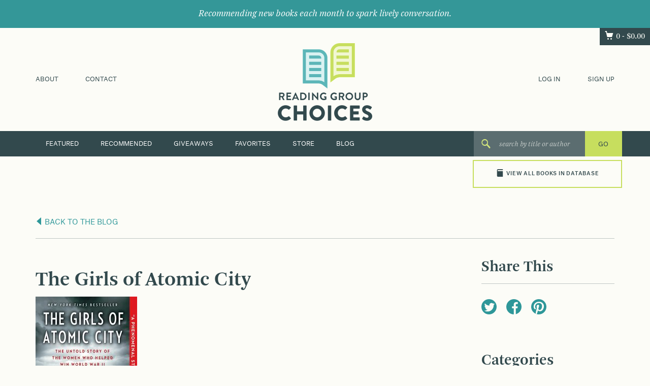

--- FILE ---
content_type: text/css
request_url: https://readinggroupchoices.com/assets/css/style.css?id=69154ff5709e5bf36a36
body_size: 35754
content:
@charset "UTF-8";
/*!
 * Bootstrap v3.3.6 (http://getbootstrap.com)
 * Copyright 2011-2015 Twitter, Inc.
 * Licensed under MIT (https://github.com/twbs/bootstrap/blob/master/LICENSE)
 */
/*! normalize.css v3.0.3 | MIT License | github.com/necolas/normalize.css */
html {
  font-family: sans-serif;
  -ms-text-size-adjust: 100%;
  -webkit-text-size-adjust: 100%;
}

body {
  margin: 0;
}

article,
aside,
details,
figcaption,
figure,
footer,
header,
hgroup,
main,
menu,
nav,
section,
summary {
  display: block;
}

audio,
canvas,
progress,
video {
  display: inline-block;
  vertical-align: baseline;
}

audio:not([controls]) {
  display: none;
  height: 0;
}

[hidden],
template {
  display: none;
}

a {
  background-color: transparent;
}

a:active,
a:hover {
  outline: 0;
}

abbr[title] {
  border-bottom: 1px dotted;
}

b,
strong {
  font-weight: bold;
}

dfn {
  font-style: italic;
}

h1 {
  font-size: 2em;
  margin: 0.67em 0;
}

mark {
  background: #ff0;
  color: #000;
}

small {
  font-size: 80%;
}

sub,
sup {
  font-size: 75%;
  line-height: 0;
  position: relative;
  vertical-align: baseline;
}

sup {
  top: -0.5em;
}

sub {
  bottom: -0.25em;
}

img {
  border: 0;
}

svg:not(:root) {
  overflow: hidden;
}

figure {
  margin: 1em 40px;
}

hr {
  box-sizing: content-box;
  height: 0;
}

pre {
  overflow: auto;
}

code,
kbd,
pre,
samp {
  font-family: monospace, monospace;
  font-size: 1em;
}

button,
input,
optgroup,
select,
textarea {
  color: inherit;
  font: inherit;
  margin: 0;
}

button {
  overflow: visible;
}

button,
select {
  text-transform: none;
}

button,
html input[type=button],
input[type=reset],
input[type=submit] {
  -webkit-appearance: button;
  cursor: pointer;
}

button[disabled],
html input[disabled] {
  cursor: default;
}

button::-moz-focus-inner,
input::-moz-focus-inner {
  border: 0;
  padding: 0;
}

input {
  line-height: normal;
}

input[type=checkbox],
input[type=radio] {
  box-sizing: border-box;
  padding: 0;
}

input[type=number]::-webkit-inner-spin-button,
input[type=number]::-webkit-outer-spin-button {
  height: auto;
}

input[type=search] {
  -webkit-appearance: textfield;
  box-sizing: content-box;
}

input[type=search]::-webkit-search-cancel-button,
input[type=search]::-webkit-search-decoration {
  -webkit-appearance: none;
}

fieldset {
  border: 1px solid #c0c0c0;
  margin: 0 2px;
  padding: 0.35em 0.625em 0.75em;
}

legend {
  border: 0;
  padding: 0;
}

textarea {
  overflow: auto;
}

optgroup {
  font-weight: bold;
}

table {
  border-collapse: collapse;
  border-spacing: 0;
}

td,
th {
  padding: 0;
}

/*! Source: https://github.com/h5bp/html5-boilerplate/blob/master/src/css/main.css */
@media print {
  *,
*:before,
*:after {
    background: transparent !important;
    color: #000 !important;
    box-shadow: none !important;
    text-shadow: none !important;
  }

  a,
a:visited {
    text-decoration: underline;
  }

  a[href]:after {
    content: " (" attr(href) ")";
  }

  abbr[title]:after {
    content: " (" attr(title) ")";
  }

  a[href^="#"]:after,
a[href^="javascript:"]:after {
    content: "";
  }

  pre,
blockquote {
    border: 1px solid #999;
    page-break-inside: avoid;
  }

  thead {
    display: table-header-group;
  }

  tr,
img {
    page-break-inside: avoid;
  }

  img {
    max-width: 100% !important;
  }

  p,
h2,
h3 {
    orphans: 3;
    widows: 3;
  }

  h2,
h3 {
    page-break-after: avoid;
  }

  .navbar {
    display: none;
  }

  .btn > .caret,
.dropup > .btn > .caret {
    border-top-color: #000 !important;
  }

  .label {
    border: 1px solid #000;
  }

  .table {
    border-collapse: collapse !important;
  }
  .table td,
.table th {
    background-color: #fff !important;
  }

  .table-bordered th,
.table-bordered td {
    border: 1px solid #ddd !important;
  }
}
* {
  box-sizing: border-box;
}

*:before,
*:after {
  box-sizing: border-box;
}

html {
  font-size: 10px;
  -webkit-tap-highlight-color: rgba(0, 0, 0, 0);
}

body {
  font-family: "Helvetica Neue", Helvetica, Arial, sans-serif;
  font-size: 14px;
  line-height: 1.428571429;
  color: #333333;
  background-color: #fff;
}

input,
button,
select,
textarea {
  font-family: inherit;
  font-size: inherit;
  line-height: inherit;
}

a {
  color: #5CB6B8;
  text-decoration: none;
}
a:hover, a:focus {
  color: #3d898b;
  text-decoration: underline;
}
a:focus {
  outline: thin dotted;
  outline: 5px auto -webkit-focus-ring-color;
  outline-offset: -2px;
}

figure {
  margin: 0;
}

img {
  vertical-align: middle;
}

.img-responsive {
  display: block;
  max-width: 100%;
  height: auto;
}

.img-rounded {
  border-radius: 6px;
}

.img-thumbnail {
  padding: 4px;
  line-height: 1.428571429;
  background-color: #fff;
  border: 1px solid #ddd;
  border-radius: 4px;
  transition: all 0.2s ease-in-out;
  display: inline-block;
  max-width: 100%;
  height: auto;
}

.img-circle {
  border-radius: 50%;
}

hr {
  margin-top: 20px;
  margin-bottom: 20px;
  border: 0;
  border-top: 1px solid #eeeeee;
}

.sr-only {
  position: absolute;
  width: 1px;
  height: 1px;
  margin: -1px;
  padding: 0;
  overflow: hidden;
  clip: rect(0, 0, 0, 0);
  border: 0;
}

.sr-only-focusable:active, .sr-only-focusable:focus {
  position: static;
  width: auto;
  height: auto;
  margin: 0;
  overflow: visible;
  clip: auto;
}

[role=button] {
  cursor: pointer;
}

h1, h2, h3, h4, h5, h6,
.h1, .h2, .h3, .h4, .h5, .h6 {
  font-family: inherit;
  font-weight: 500;
  line-height: 1.1;
  color: inherit;
}
h1 small,
h1 .small, h2 small,
h2 .small, h3 small,
h3 .small, h4 small,
h4 .small, h5 small,
h5 .small, h6 small,
h6 .small,
.h1 small,
.h1 .small, .h2 small,
.h2 .small, .h3 small,
.h3 .small, .h4 small,
.h4 .small, .h5 small,
.h5 .small, .h6 small,
.h6 .small {
  font-weight: normal;
  line-height: 1;
  color: #777777;
}

h1, .h1,
h2, .h2,
h3, .h3 {
  margin-top: 20px;
  margin-bottom: 10px;
}
h1 small,
h1 .small, .h1 small,
.h1 .small,
h2 small,
h2 .small, .h2 small,
.h2 .small,
h3 small,
h3 .small, .h3 small,
.h3 .small {
  font-size: 65%;
}

h4, .h4,
h5, .h5,
h6, .h6 {
  margin-top: 10px;
  margin-bottom: 10px;
}
h4 small,
h4 .small, .h4 small,
.h4 .small,
h5 small,
h5 .small, .h5 small,
.h5 .small,
h6 small,
h6 .small, .h6 small,
.h6 .small {
  font-size: 75%;
}

h1, .h1 {
  font-size: 36px;
}

h2, .h2 {
  font-size: 30px;
}

h3, .h3 {
  font-size: 24px;
}

h4, .h4 {
  font-size: 18px;
}

h5, .h5 {
  font-size: 14px;
}

h6, .h6 {
  font-size: 12px;
}

p {
  margin: 0 0 10px;
}

.lead {
  margin-bottom: 20px;
  font-size: 16px;
  font-weight: 300;
  line-height: 1.4;
}
@media (min-width: 768px) {
  .lead {
    font-size: 21px;
  }
}

small,
.small {
  font-size: 85%;
}

mark,
.mark {
  background-color: #fcf8e3;
  padding: 0.2em;
}

.text-left {
  text-align: left;
}

.text-right {
  text-align: right;
}

.text-center {
  text-align: center;
}

.text-justify {
  text-align: justify;
}

.text-nowrap {
  white-space: nowrap;
}

.text-lowercase {
  text-transform: lowercase;
}

.text-uppercase, .initialism {
  text-transform: uppercase;
}

.text-capitalize {
  text-transform: capitalize;
}

.text-muted {
  color: #777777;
}

.text-primary {
  color: #5CB6B8;
}

a.text-primary:hover,
a.text-primary:focus {
  color: #449b9d;
}

.text-success {
  color: #3c763d;
}

a.text-success:hover,
a.text-success:focus {
  color: #2b542c;
}

.text-info {
  color: #31708f;
}

a.text-info:hover,
a.text-info:focus {
  color: #245269;
}

.text-warning {
  color: #8a6d3b;
}

a.text-warning:hover,
a.text-warning:focus {
  color: #66512c;
}

.text-danger {
  color: #a94442;
}

a.text-danger:hover,
a.text-danger:focus {
  color: #843534;
}

.bg-primary {
  color: #fff;
}

.bg-primary {
  background-color: #5CB6B8;
}

a.bg-primary:hover,
a.bg-primary:focus {
  background-color: #449b9d;
}

.bg-success {
  background-color: #dff0d8;
}

a.bg-success:hover,
a.bg-success:focus {
  background-color: #c1e2b3;
}

.bg-info {
  background-color: #d9edf7;
}

a.bg-info:hover,
a.bg-info:focus {
  background-color: #afd9ee;
}

.bg-warning {
  background-color: #fcf8e3;
}

a.bg-warning:hover,
a.bg-warning:focus {
  background-color: #f7ecb5;
}

.bg-danger {
  background-color: #f2dede;
}

a.bg-danger:hover,
a.bg-danger:focus {
  background-color: #e4b9b9;
}

.page-header {
  padding-bottom: 9px;
  margin: 40px 0 20px;
  border-bottom: 1px solid #eeeeee;
}

ul,
ol {
  margin-top: 0;
  margin-bottom: 10px;
}
ul ul,
ul ol,
ol ul,
ol ol {
  margin-bottom: 0;
}

.list-unstyled {
  padding-left: 0;
  list-style: none;
}

.list-inline {
  padding-left: 0;
  list-style: none;
  margin-left: -5px;
}
.list-inline > li {
  display: inline-block;
  padding-left: 5px;
  padding-right: 5px;
}

dl {
  margin-top: 0;
  margin-bottom: 20px;
}

dt,
dd {
  line-height: 1.428571429;
}

dt {
  font-weight: bold;
}

dd {
  margin-left: 0;
}

.dl-horizontal dd:before, .dl-horizontal dd:after {
  content: " ";
  display: table;
}
.dl-horizontal dd:after {
  clear: both;
}
@media (min-width: 768px) {
  .dl-horizontal dt {
    float: left;
    width: 160px;
    clear: left;
    text-align: right;
    overflow: hidden;
    text-overflow: ellipsis;
    white-space: nowrap;
  }
  .dl-horizontal dd {
    margin-left: 180px;
  }
}

abbr[title],
abbr[data-original-title] {
  cursor: help;
  border-bottom: 1px dotted #777777;
}

.initialism {
  font-size: 90%;
}

blockquote {
  padding: 10px 20px;
  margin: 0 0 20px;
  font-size: 17.5px;
  border-left: 5px solid #eeeeee;
}
blockquote p:last-child,
blockquote ul:last-child,
blockquote ol:last-child {
  margin-bottom: 0;
}
blockquote footer,
blockquote small,
blockquote .small {
  display: block;
  font-size: 80%;
  line-height: 1.428571429;
  color: #777777;
}
blockquote footer:before,
blockquote small:before,
blockquote .small:before {
  content: "— ";
}

.blockquote-reverse,
blockquote.pull-right {
  padding-right: 15px;
  padding-left: 0;
  border-right: 5px solid #eeeeee;
  border-left: 0;
  text-align: right;
}
.blockquote-reverse footer:before,
.blockquote-reverse small:before,
.blockquote-reverse .small:before,
blockquote.pull-right footer:before,
blockquote.pull-right small:before,
blockquote.pull-right .small:before {
  content: "";
}
.blockquote-reverse footer:after,
.blockquote-reverse small:after,
.blockquote-reverse .small:after,
blockquote.pull-right footer:after,
blockquote.pull-right small:after,
blockquote.pull-right .small:after {
  content: " —";
}

address {
  margin-bottom: 20px;
  font-style: normal;
  line-height: 1.428571429;
}

code,
kbd,
pre,
samp {
  font-family: Menlo, Monaco, Consolas, "Courier New", monospace;
}

code {
  padding: 2px 4px;
  font-size: 90%;
  color: #c7254e;
  background-color: #f9f2f4;
  border-radius: 4px;
}

kbd {
  padding: 2px 4px;
  font-size: 90%;
  color: #fff;
  background-color: #333;
  border-radius: 3px;
  box-shadow: inset 0 -1px 0 rgba(0, 0, 0, 0.25);
}
kbd kbd {
  padding: 0;
  font-size: 100%;
  font-weight: bold;
  box-shadow: none;
}

pre {
  display: block;
  padding: 9.5px;
  margin: 0 0 10px;
  font-size: 13px;
  line-height: 1.428571429;
  word-break: break-all;
  word-wrap: break-word;
  color: #333333;
  background-color: #f5f5f5;
  border: 1px solid #ccc;
  border-radius: 4px;
}
pre code {
  padding: 0;
  font-size: inherit;
  color: inherit;
  white-space: pre-wrap;
  background-color: transparent;
  border-radius: 0;
}

.pre-scrollable {
  max-height: 340px;
  overflow-y: scroll;
}

.container {
  margin-right: auto;
  margin-left: auto;
  padding-left: 15px;
  padding-right: 15px;
}
.container:before, .container:after {
  content: " ";
  display: table;
}
.container:after {
  clear: both;
}
@media (min-width: 768px) {
  .container {
    width: 750px;
  }
}
@media (min-width: 992px) {
  .container {
    width: 970px;
  }
}
@media (min-width: 1200px) {
  .container {
    width: 1170px;
  }
}

.container-fluid {
  margin-right: auto;
  margin-left: auto;
  padding-left: 15px;
  padding-right: 15px;
}
.container-fluid:before, .container-fluid:after {
  content: " ";
  display: table;
}
.container-fluid:after {
  clear: both;
}

.row {
  margin-left: -15px;
  margin-right: -15px;
}
.row:before, .row:after {
  content: " ";
  display: table;
}
.row:after {
  clear: both;
}

.col-xs-1, .col-sm-1, .col-md-1, .col-lg-1, .col-xs-2, .col-sm-2, .col-md-2, .col-lg-2, .col-xs-3, .col-sm-3, .col-md-3, .col-lg-3, .col-xs-4, .col-sm-4, .col-md-4, .col-lg-4, .col-xs-5, .col-sm-5, .col-md-5, .col-lg-5, .col-xs-6, .col-sm-6, .col-md-6, .col-lg-6, .col-xs-7, .col-sm-7, .col-md-7, .col-lg-7, .col-xs-8, .col-sm-8, .col-md-8, .col-lg-8, .col-xs-9, .col-sm-9, .col-md-9, .col-lg-9, .col-xs-10, .col-sm-10, .col-md-10, .col-lg-10, .col-xs-11, .col-sm-11, .col-md-11, .col-lg-11, .col-xs-12, .col-sm-12, .col-md-12, .col-lg-12 {
  position: relative;
  min-height: 1px;
  padding-left: 15px;
  padding-right: 15px;
}

.col-xs-1, .col-xs-2, .col-xs-3, .col-xs-4, .col-xs-5, .col-xs-6, .col-xs-7, .col-xs-8, .col-xs-9, .col-xs-10, .col-xs-11, .col-xs-12 {
  float: left;
}

.col-xs-1 {
  width: 8.3333333333%;
}

.col-xs-2 {
  width: 16.6666666667%;
}

.col-xs-3 {
  width: 25%;
}

.col-xs-4 {
  width: 33.3333333333%;
}

.col-xs-5 {
  width: 41.6666666667%;
}

.col-xs-6 {
  width: 50%;
}

.col-xs-7 {
  width: 58.3333333333%;
}

.col-xs-8 {
  width: 66.6666666667%;
}

.col-xs-9 {
  width: 75%;
}

.col-xs-10 {
  width: 83.3333333333%;
}

.col-xs-11 {
  width: 91.6666666667%;
}

.col-xs-12 {
  width: 100%;
}

.col-xs-pull-0 {
  right: auto;
}

.col-xs-pull-1 {
  right: 8.3333333333%;
}

.col-xs-pull-2 {
  right: 16.6666666667%;
}

.col-xs-pull-3 {
  right: 25%;
}

.col-xs-pull-4 {
  right: 33.3333333333%;
}

.col-xs-pull-5 {
  right: 41.6666666667%;
}

.col-xs-pull-6 {
  right: 50%;
}

.col-xs-pull-7 {
  right: 58.3333333333%;
}

.col-xs-pull-8 {
  right: 66.6666666667%;
}

.col-xs-pull-9 {
  right: 75%;
}

.col-xs-pull-10 {
  right: 83.3333333333%;
}

.col-xs-pull-11 {
  right: 91.6666666667%;
}

.col-xs-pull-12 {
  right: 100%;
}

.col-xs-push-0 {
  left: auto;
}

.col-xs-push-1 {
  left: 8.3333333333%;
}

.col-xs-push-2 {
  left: 16.6666666667%;
}

.col-xs-push-3 {
  left: 25%;
}

.col-xs-push-4 {
  left: 33.3333333333%;
}

.col-xs-push-5 {
  left: 41.6666666667%;
}

.col-xs-push-6 {
  left: 50%;
}

.col-xs-push-7 {
  left: 58.3333333333%;
}

.col-xs-push-8 {
  left: 66.6666666667%;
}

.col-xs-push-9 {
  left: 75%;
}

.col-xs-push-10 {
  left: 83.3333333333%;
}

.col-xs-push-11 {
  left: 91.6666666667%;
}

.col-xs-push-12 {
  left: 100%;
}

.col-xs-offset-0 {
  margin-left: 0%;
}

.col-xs-offset-1 {
  margin-left: 8.3333333333%;
}

.col-xs-offset-2 {
  margin-left: 16.6666666667%;
}

.col-xs-offset-3 {
  margin-left: 25%;
}

.col-xs-offset-4 {
  margin-left: 33.3333333333%;
}

.col-xs-offset-5 {
  margin-left: 41.6666666667%;
}

.col-xs-offset-6 {
  margin-left: 50%;
}

.col-xs-offset-7 {
  margin-left: 58.3333333333%;
}

.col-xs-offset-8 {
  margin-left: 66.6666666667%;
}

.col-xs-offset-9 {
  margin-left: 75%;
}

.col-xs-offset-10 {
  margin-left: 83.3333333333%;
}

.col-xs-offset-11 {
  margin-left: 91.6666666667%;
}

.col-xs-offset-12 {
  margin-left: 100%;
}

@media (min-width: 768px) {
  .col-sm-1, .col-sm-2, .col-sm-3, .col-sm-4, .col-sm-5, .col-sm-6, .col-sm-7, .col-sm-8, .col-sm-9, .col-sm-10, .col-sm-11, .col-sm-12 {
    float: left;
  }

  .col-sm-1 {
    width: 8.3333333333%;
  }

  .col-sm-2 {
    width: 16.6666666667%;
  }

  .col-sm-3 {
    width: 25%;
  }

  .col-sm-4 {
    width: 33.3333333333%;
  }

  .col-sm-5 {
    width: 41.6666666667%;
  }

  .col-sm-6 {
    width: 50%;
  }

  .col-sm-7 {
    width: 58.3333333333%;
  }

  .col-sm-8 {
    width: 66.6666666667%;
  }

  .col-sm-9 {
    width: 75%;
  }

  .col-sm-10 {
    width: 83.3333333333%;
  }

  .col-sm-11 {
    width: 91.6666666667%;
  }

  .col-sm-12 {
    width: 100%;
  }

  .col-sm-pull-0 {
    right: auto;
  }

  .col-sm-pull-1 {
    right: 8.3333333333%;
  }

  .col-sm-pull-2 {
    right: 16.6666666667%;
  }

  .col-sm-pull-3 {
    right: 25%;
  }

  .col-sm-pull-4 {
    right: 33.3333333333%;
  }

  .col-sm-pull-5 {
    right: 41.6666666667%;
  }

  .col-sm-pull-6 {
    right: 50%;
  }

  .col-sm-pull-7 {
    right: 58.3333333333%;
  }

  .col-sm-pull-8 {
    right: 66.6666666667%;
  }

  .col-sm-pull-9 {
    right: 75%;
  }

  .col-sm-pull-10 {
    right: 83.3333333333%;
  }

  .col-sm-pull-11 {
    right: 91.6666666667%;
  }

  .col-sm-pull-12 {
    right: 100%;
  }

  .col-sm-push-0 {
    left: auto;
  }

  .col-sm-push-1 {
    left: 8.3333333333%;
  }

  .col-sm-push-2 {
    left: 16.6666666667%;
  }

  .col-sm-push-3 {
    left: 25%;
  }

  .col-sm-push-4 {
    left: 33.3333333333%;
  }

  .col-sm-push-5 {
    left: 41.6666666667%;
  }

  .col-sm-push-6 {
    left: 50%;
  }

  .col-sm-push-7 {
    left: 58.3333333333%;
  }

  .col-sm-push-8 {
    left: 66.6666666667%;
  }

  .col-sm-push-9 {
    left: 75%;
  }

  .col-sm-push-10 {
    left: 83.3333333333%;
  }

  .col-sm-push-11 {
    left: 91.6666666667%;
  }

  .col-sm-push-12 {
    left: 100%;
  }

  .col-sm-offset-0 {
    margin-left: 0%;
  }

  .col-sm-offset-1 {
    margin-left: 8.3333333333%;
  }

  .col-sm-offset-2 {
    margin-left: 16.6666666667%;
  }

  .col-sm-offset-3 {
    margin-left: 25%;
  }

  .col-sm-offset-4 {
    margin-left: 33.3333333333%;
  }

  .col-sm-offset-5 {
    margin-left: 41.6666666667%;
  }

  .col-sm-offset-6 {
    margin-left: 50%;
  }

  .col-sm-offset-7 {
    margin-left: 58.3333333333%;
  }

  .col-sm-offset-8 {
    margin-left: 66.6666666667%;
  }

  .col-sm-offset-9 {
    margin-left: 75%;
  }

  .col-sm-offset-10 {
    margin-left: 83.3333333333%;
  }

  .col-sm-offset-11 {
    margin-left: 91.6666666667%;
  }

  .col-sm-offset-12 {
    margin-left: 100%;
  }
}
@media (min-width: 992px) {
  .col-md-1, .col-md-2, .col-md-3, .col-md-4, .col-md-5, .col-md-6, .col-md-7, .col-md-8, .col-md-9, .col-md-10, .col-md-11, .col-md-12 {
    float: left;
  }

  .col-md-1 {
    width: 8.3333333333%;
  }

  .col-md-2 {
    width: 16.6666666667%;
  }

  .col-md-3 {
    width: 25%;
  }

  .col-md-4 {
    width: 33.3333333333%;
  }

  .col-md-5 {
    width: 41.6666666667%;
  }

  .col-md-6 {
    width: 50%;
  }

  .col-md-7 {
    width: 58.3333333333%;
  }

  .col-md-8 {
    width: 66.6666666667%;
  }

  .col-md-9 {
    width: 75%;
  }

  .col-md-10 {
    width: 83.3333333333%;
  }

  .col-md-11 {
    width: 91.6666666667%;
  }

  .col-md-12 {
    width: 100%;
  }

  .col-md-pull-0 {
    right: auto;
  }

  .col-md-pull-1 {
    right: 8.3333333333%;
  }

  .col-md-pull-2 {
    right: 16.6666666667%;
  }

  .col-md-pull-3 {
    right: 25%;
  }

  .col-md-pull-4 {
    right: 33.3333333333%;
  }

  .col-md-pull-5 {
    right: 41.6666666667%;
  }

  .col-md-pull-6 {
    right: 50%;
  }

  .col-md-pull-7 {
    right: 58.3333333333%;
  }

  .col-md-pull-8 {
    right: 66.6666666667%;
  }

  .col-md-pull-9 {
    right: 75%;
  }

  .col-md-pull-10 {
    right: 83.3333333333%;
  }

  .col-md-pull-11 {
    right: 91.6666666667%;
  }

  .col-md-pull-12 {
    right: 100%;
  }

  .col-md-push-0 {
    left: auto;
  }

  .col-md-push-1 {
    left: 8.3333333333%;
  }

  .col-md-push-2 {
    left: 16.6666666667%;
  }

  .col-md-push-3 {
    left: 25%;
  }

  .col-md-push-4 {
    left: 33.3333333333%;
  }

  .col-md-push-5 {
    left: 41.6666666667%;
  }

  .col-md-push-6 {
    left: 50%;
  }

  .col-md-push-7 {
    left: 58.3333333333%;
  }

  .col-md-push-8 {
    left: 66.6666666667%;
  }

  .col-md-push-9 {
    left: 75%;
  }

  .col-md-push-10 {
    left: 83.3333333333%;
  }

  .col-md-push-11 {
    left: 91.6666666667%;
  }

  .col-md-push-12 {
    left: 100%;
  }

  .col-md-offset-0 {
    margin-left: 0%;
  }

  .col-md-offset-1 {
    margin-left: 8.3333333333%;
  }

  .col-md-offset-2 {
    margin-left: 16.6666666667%;
  }

  .col-md-offset-3 {
    margin-left: 25%;
  }

  .col-md-offset-4 {
    margin-left: 33.3333333333%;
  }

  .col-md-offset-5 {
    margin-left: 41.6666666667%;
  }

  .col-md-offset-6 {
    margin-left: 50%;
  }

  .col-md-offset-7 {
    margin-left: 58.3333333333%;
  }

  .col-md-offset-8 {
    margin-left: 66.6666666667%;
  }

  .col-md-offset-9 {
    margin-left: 75%;
  }

  .col-md-offset-10 {
    margin-left: 83.3333333333%;
  }

  .col-md-offset-11 {
    margin-left: 91.6666666667%;
  }

  .col-md-offset-12 {
    margin-left: 100%;
  }
}
@media (min-width: 1200px) {
  .col-lg-1, .col-lg-2, .col-lg-3, .col-lg-4, .col-lg-5, .col-lg-6, .col-lg-7, .col-lg-8, .col-lg-9, .col-lg-10, .col-lg-11, .col-lg-12 {
    float: left;
  }

  .col-lg-1 {
    width: 8.3333333333%;
  }

  .col-lg-2 {
    width: 16.6666666667%;
  }

  .col-lg-3 {
    width: 25%;
  }

  .col-lg-4 {
    width: 33.3333333333%;
  }

  .col-lg-5 {
    width: 41.6666666667%;
  }

  .col-lg-6 {
    width: 50%;
  }

  .col-lg-7 {
    width: 58.3333333333%;
  }

  .col-lg-8 {
    width: 66.6666666667%;
  }

  .col-lg-9 {
    width: 75%;
  }

  .col-lg-10 {
    width: 83.3333333333%;
  }

  .col-lg-11 {
    width: 91.6666666667%;
  }

  .col-lg-12 {
    width: 100%;
  }

  .col-lg-pull-0 {
    right: auto;
  }

  .col-lg-pull-1 {
    right: 8.3333333333%;
  }

  .col-lg-pull-2 {
    right: 16.6666666667%;
  }

  .col-lg-pull-3 {
    right: 25%;
  }

  .col-lg-pull-4 {
    right: 33.3333333333%;
  }

  .col-lg-pull-5 {
    right: 41.6666666667%;
  }

  .col-lg-pull-6 {
    right: 50%;
  }

  .col-lg-pull-7 {
    right: 58.3333333333%;
  }

  .col-lg-pull-8 {
    right: 66.6666666667%;
  }

  .col-lg-pull-9 {
    right: 75%;
  }

  .col-lg-pull-10 {
    right: 83.3333333333%;
  }

  .col-lg-pull-11 {
    right: 91.6666666667%;
  }

  .col-lg-pull-12 {
    right: 100%;
  }

  .col-lg-push-0 {
    left: auto;
  }

  .col-lg-push-1 {
    left: 8.3333333333%;
  }

  .col-lg-push-2 {
    left: 16.6666666667%;
  }

  .col-lg-push-3 {
    left: 25%;
  }

  .col-lg-push-4 {
    left: 33.3333333333%;
  }

  .col-lg-push-5 {
    left: 41.6666666667%;
  }

  .col-lg-push-6 {
    left: 50%;
  }

  .col-lg-push-7 {
    left: 58.3333333333%;
  }

  .col-lg-push-8 {
    left: 66.6666666667%;
  }

  .col-lg-push-9 {
    left: 75%;
  }

  .col-lg-push-10 {
    left: 83.3333333333%;
  }

  .col-lg-push-11 {
    left: 91.6666666667%;
  }

  .col-lg-push-12 {
    left: 100%;
  }

  .col-lg-offset-0 {
    margin-left: 0%;
  }

  .col-lg-offset-1 {
    margin-left: 8.3333333333%;
  }

  .col-lg-offset-2 {
    margin-left: 16.6666666667%;
  }

  .col-lg-offset-3 {
    margin-left: 25%;
  }

  .col-lg-offset-4 {
    margin-left: 33.3333333333%;
  }

  .col-lg-offset-5 {
    margin-left: 41.6666666667%;
  }

  .col-lg-offset-6 {
    margin-left: 50%;
  }

  .col-lg-offset-7 {
    margin-left: 58.3333333333%;
  }

  .col-lg-offset-8 {
    margin-left: 66.6666666667%;
  }

  .col-lg-offset-9 {
    margin-left: 75%;
  }

  .col-lg-offset-10 {
    margin-left: 83.3333333333%;
  }

  .col-lg-offset-11 {
    margin-left: 91.6666666667%;
  }

  .col-lg-offset-12 {
    margin-left: 100%;
  }
}
table {
  background-color: transparent;
}

caption {
  padding-top: 8px;
  padding-bottom: 8px;
  color: #777777;
  text-align: left;
}

th {
  text-align: left;
}

.table {
  width: 100%;
  max-width: 100%;
  margin-bottom: 20px;
}
.table > thead > tr > th,
.table > thead > tr > td,
.table > tbody > tr > th,
.table > tbody > tr > td,
.table > tfoot > tr > th,
.table > tfoot > tr > td {
  padding: 8px;
  line-height: 1.428571429;
  vertical-align: top;
  border-top: 1px solid #ddd;
}
.table > thead > tr > th {
  vertical-align: bottom;
  border-bottom: 2px solid #ddd;
}
.table > caption + thead > tr:first-child > th,
.table > caption + thead > tr:first-child > td,
.table > colgroup + thead > tr:first-child > th,
.table > colgroup + thead > tr:first-child > td,
.table > thead:first-child > tr:first-child > th,
.table > thead:first-child > tr:first-child > td {
  border-top: 0;
}
.table > tbody + tbody {
  border-top: 2px solid #ddd;
}
.table .table {
  background-color: #fff;
}

.table-condensed > thead > tr > th,
.table-condensed > thead > tr > td,
.table-condensed > tbody > tr > th,
.table-condensed > tbody > tr > td,
.table-condensed > tfoot > tr > th,
.table-condensed > tfoot > tr > td {
  padding: 5px;
}

.table-bordered {
  border: 1px solid #ddd;
}
.table-bordered > thead > tr > th,
.table-bordered > thead > tr > td,
.table-bordered > tbody > tr > th,
.table-bordered > tbody > tr > td,
.table-bordered > tfoot > tr > th,
.table-bordered > tfoot > tr > td {
  border: 1px solid #ddd;
}
.table-bordered > thead > tr > th,
.table-bordered > thead > tr > td {
  border-bottom-width: 2px;
}

.table-striped > tbody > tr:nth-of-type(odd) {
  background-color: #f9f9f9;
}

.table-hover > tbody > tr:hover {
  background-color: #f5f5f5;
}

table col[class*=col-] {
  position: static;
  float: none;
  display: table-column;
}

table td[class*=col-],
table th[class*=col-] {
  position: static;
  float: none;
  display: table-cell;
}

.table > thead > tr > td.active,
.table > thead > tr > th.active, .table > thead > tr.active > td, .table > thead > tr.active > th,
.table > tbody > tr > td.active,
.table > tbody > tr > th.active,
.table > tbody > tr.active > td,
.table > tbody > tr.active > th,
.table > tfoot > tr > td.active,
.table > tfoot > tr > th.active,
.table > tfoot > tr.active > td,
.table > tfoot > tr.active > th {
  background-color: #f5f5f5;
}

.table-hover > tbody > tr > td.active:hover,
.table-hover > tbody > tr > th.active:hover, .table-hover > tbody > tr.active:hover > td, .table-hover > tbody > tr:hover > .active, .table-hover > tbody > tr.active:hover > th {
  background-color: #e8e8e8;
}

.table > thead > tr > td.success,
.table > thead > tr > th.success, .table > thead > tr.success > td, .table > thead > tr.success > th,
.table > tbody > tr > td.success,
.table > tbody > tr > th.success,
.table > tbody > tr.success > td,
.table > tbody > tr.success > th,
.table > tfoot > tr > td.success,
.table > tfoot > tr > th.success,
.table > tfoot > tr.success > td,
.table > tfoot > tr.success > th {
  background-color: #dff0d8;
}

.table-hover > tbody > tr > td.success:hover,
.table-hover > tbody > tr > th.success:hover, .table-hover > tbody > tr.success:hover > td, .table-hover > tbody > tr:hover > .success, .table-hover > tbody > tr.success:hover > th {
  background-color: #d0e9c6;
}

.table > thead > tr > td.info,
.table > thead > tr > th.info, .table > thead > tr.info > td, .table > thead > tr.info > th,
.table > tbody > tr > td.info,
.table > tbody > tr > th.info,
.table > tbody > tr.info > td,
.table > tbody > tr.info > th,
.table > tfoot > tr > td.info,
.table > tfoot > tr > th.info,
.table > tfoot > tr.info > td,
.table > tfoot > tr.info > th {
  background-color: #d9edf7;
}

.table-hover > tbody > tr > td.info:hover,
.table-hover > tbody > tr > th.info:hover, .table-hover > tbody > tr.info:hover > td, .table-hover > tbody > tr:hover > .info, .table-hover > tbody > tr.info:hover > th {
  background-color: #c4e3f3;
}

.table > thead > tr > td.warning,
.table > thead > tr > th.warning, .table > thead > tr.warning > td, .table > thead > tr.warning > th,
.table > tbody > tr > td.warning,
.table > tbody > tr > th.warning,
.table > tbody > tr.warning > td,
.table > tbody > tr.warning > th,
.table > tfoot > tr > td.warning,
.table > tfoot > tr > th.warning,
.table > tfoot > tr.warning > td,
.table > tfoot > tr.warning > th {
  background-color: #fcf8e3;
}

.table-hover > tbody > tr > td.warning:hover,
.table-hover > tbody > tr > th.warning:hover, .table-hover > tbody > tr.warning:hover > td, .table-hover > tbody > tr:hover > .warning, .table-hover > tbody > tr.warning:hover > th {
  background-color: #faf2cc;
}

.table > thead > tr > td.danger,
.table > thead > tr > th.danger, .table > thead > tr.danger > td, .table > thead > tr.danger > th,
.table > tbody > tr > td.danger,
.table > tbody > tr > th.danger,
.table > tbody > tr.danger > td,
.table > tbody > tr.danger > th,
.table > tfoot > tr > td.danger,
.table > tfoot > tr > th.danger,
.table > tfoot > tr.danger > td,
.table > tfoot > tr.danger > th {
  background-color: #f2dede;
}

.table-hover > tbody > tr > td.danger:hover,
.table-hover > tbody > tr > th.danger:hover, .table-hover > tbody > tr.danger:hover > td, .table-hover > tbody > tr:hover > .danger, .table-hover > tbody > tr.danger:hover > th {
  background-color: #ebcccc;
}

.table-responsive {
  overflow-x: auto;
  min-height: 0.01%;
}
@media screen and (max-width: 767px) {
  .table-responsive {
    width: 100%;
    margin-bottom: 15px;
    overflow-y: hidden;
    -ms-overflow-style: -ms-autohiding-scrollbar;
    border: 1px solid #ddd;
  }
  .table-responsive > .table {
    margin-bottom: 0;
  }
  .table-responsive > .table > thead > tr > th,
.table-responsive > .table > thead > tr > td,
.table-responsive > .table > tbody > tr > th,
.table-responsive > .table > tbody > tr > td,
.table-responsive > .table > tfoot > tr > th,
.table-responsive > .table > tfoot > tr > td {
    white-space: nowrap;
  }
  .table-responsive > .table-bordered {
    border: 0;
  }
  .table-responsive > .table-bordered > thead > tr > th:first-child,
.table-responsive > .table-bordered > thead > tr > td:first-child,
.table-responsive > .table-bordered > tbody > tr > th:first-child,
.table-responsive > .table-bordered > tbody > tr > td:first-child,
.table-responsive > .table-bordered > tfoot > tr > th:first-child,
.table-responsive > .table-bordered > tfoot > tr > td:first-child {
    border-left: 0;
  }
  .table-responsive > .table-bordered > thead > tr > th:last-child,
.table-responsive > .table-bordered > thead > tr > td:last-child,
.table-responsive > .table-bordered > tbody > tr > th:last-child,
.table-responsive > .table-bordered > tbody > tr > td:last-child,
.table-responsive > .table-bordered > tfoot > tr > th:last-child,
.table-responsive > .table-bordered > tfoot > tr > td:last-child {
    border-right: 0;
  }
  .table-responsive > .table-bordered > tbody > tr:last-child > th,
.table-responsive > .table-bordered > tbody > tr:last-child > td,
.table-responsive > .table-bordered > tfoot > tr:last-child > th,
.table-responsive > .table-bordered > tfoot > tr:last-child > td {
    border-bottom: 0;
  }
}

fieldset {
  padding: 0;
  margin: 0;
  border: 0;
  min-width: 0;
}

legend {
  display: block;
  width: 100%;
  padding: 0;
  margin-bottom: 20px;
  font-size: 21px;
  line-height: inherit;
  color: #333333;
  border: 0;
  border-bottom: 1px solid #e5e5e5;
}

label {
  display: inline-block;
  max-width: 100%;
  margin-bottom: 5px;
  font-weight: bold;
}

input[type=search] {
  box-sizing: border-box;
}

input[type=radio],
input[type=checkbox] {
  margin: 4px 0 0;
  margin-top: 1px \9 ;
  line-height: normal;
}

input[type=file] {
  display: block;
}

input[type=range] {
  display: block;
  width: 100%;
}

select[multiple],
select[size] {
  height: auto;
}

input[type=file]:focus,
input[type=radio]:focus,
input[type=checkbox]:focus {
  outline: thin dotted;
  outline: 5px auto -webkit-focus-ring-color;
  outline-offset: -2px;
}

output {
  display: block;
  padding-top: 7px;
  font-size: 14px;
  line-height: 1.428571429;
  color: #555555;
}

.form-control {
  display: block;
  width: 100%;
  height: 34px;
  padding: 6px 12px;
  font-size: 14px;
  line-height: 1.428571429;
  color: #555555;
  background-color: #fff;
  background-image: none;
  border: 1px solid #ccc;
  border-radius: 4px;
  box-shadow: inset 0 1px 1px rgba(0, 0, 0, 0.075);
  transition: border-color ease-in-out 0.15s, box-shadow ease-in-out 0.15s;
}
.form-control:focus {
  border-color: #66afe9;
  outline: 0;
  box-shadow: inset 0 1px 1px rgba(0, 0, 0, 0.075), 0 0 8px rgba(102, 175, 233, 0.6);
}
.form-control::-moz-placeholder {
  color: #999;
  opacity: 1;
}
.form-control:-ms-input-placeholder {
  color: #999;
}
.form-control::-webkit-input-placeholder {
  color: #999;
}
.form-control::-ms-expand {
  border: 0;
  background-color: transparent;
}
.form-control[disabled], .form-control[readonly], fieldset[disabled] .form-control {
  background-color: #eeeeee;
  opacity: 1;
}
.form-control[disabled], fieldset[disabled] .form-control {
  cursor: not-allowed;
}

textarea.form-control {
  height: auto;
}

input[type=search] {
  -webkit-appearance: none;
}

@media screen and (-webkit-min-device-pixel-ratio: 0) {
  input[type=date].form-control,
input[type=time].form-control,
input[type=datetime-local].form-control,
input[type=month].form-control {
    line-height: 34px;
  }
  input[type=date].input-sm, .input-group-sm input[type=date],
input[type=time].input-sm,
.input-group-sm input[type=time],
input[type=datetime-local].input-sm,
.input-group-sm input[type=datetime-local],
input[type=month].input-sm,
.input-group-sm input[type=month] {
    line-height: 30px;
  }
  input[type=date].input-lg, .input-group-lg input[type=date],
input[type=time].input-lg,
.input-group-lg input[type=time],
input[type=datetime-local].input-lg,
.input-group-lg input[type=datetime-local],
input[type=month].input-lg,
.input-group-lg input[type=month] {
    line-height: 46px;
  }
}
.form-group {
  margin-bottom: 15px;
}

.radio,
.checkbox {
  position: relative;
  display: block;
  margin-top: 10px;
  margin-bottom: 10px;
}
.radio label,
.checkbox label {
  min-height: 20px;
  padding-left: 20px;
  margin-bottom: 0;
  font-weight: normal;
  cursor: pointer;
}

.radio input[type=radio],
.radio-inline input[type=radio],
.checkbox input[type=checkbox],
.checkbox-inline input[type=checkbox] {
  position: absolute;
  margin-left: -20px;
  margin-top: 4px \9 ;
}

.radio + .radio,
.checkbox + .checkbox {
  margin-top: -5px;
}

.radio-inline,
.checkbox-inline {
  position: relative;
  display: inline-block;
  padding-left: 20px;
  margin-bottom: 0;
  vertical-align: middle;
  font-weight: normal;
  cursor: pointer;
}

.radio-inline + .radio-inline,
.checkbox-inline + .checkbox-inline {
  margin-top: 0;
  margin-left: 10px;
}

input[type=radio][disabled], input[type=radio].disabled, fieldset[disabled] input[type=radio],
input[type=checkbox][disabled],
input[type=checkbox].disabled,
fieldset[disabled] input[type=checkbox] {
  cursor: not-allowed;
}

.radio-inline.disabled, fieldset[disabled] .radio-inline,
.checkbox-inline.disabled,
fieldset[disabled] .checkbox-inline {
  cursor: not-allowed;
}

.radio.disabled label, fieldset[disabled] .radio label,
.checkbox.disabled label,
fieldset[disabled] .checkbox label {
  cursor: not-allowed;
}

.form-control-static {
  padding-top: 7px;
  padding-bottom: 7px;
  margin-bottom: 0;
  min-height: 34px;
}
.form-control-static.input-lg, .form-control-static.input-sm {
  padding-left: 0;
  padding-right: 0;
}

.input-sm {
  height: 30px;
  padding: 5px 10px;
  font-size: 12px;
  line-height: 1.5;
  border-radius: 3px;
}

select.input-sm {
  height: 30px;
  line-height: 30px;
}

textarea.input-sm,
select[multiple].input-sm {
  height: auto;
}

.form-group-sm .form-control {
  height: 30px;
  padding: 5px 10px;
  font-size: 12px;
  line-height: 1.5;
  border-radius: 3px;
}
.form-group-sm select.form-control {
  height: 30px;
  line-height: 30px;
}
.form-group-sm textarea.form-control,
.form-group-sm select[multiple].form-control {
  height: auto;
}
.form-group-sm .form-control-static {
  height: 30px;
  min-height: 32px;
  padding: 6px 10px;
  font-size: 12px;
  line-height: 1.5;
}

.input-lg {
  height: 46px;
  padding: 10px 16px;
  font-size: 18px;
  line-height: 1.3333333;
  border-radius: 6px;
}

select.input-lg {
  height: 46px;
  line-height: 46px;
}

textarea.input-lg,
select[multiple].input-lg {
  height: auto;
}

.form-group-lg .form-control {
  height: 46px;
  padding: 10px 16px;
  font-size: 18px;
  line-height: 1.3333333;
  border-radius: 6px;
}
.form-group-lg select.form-control {
  height: 46px;
  line-height: 46px;
}
.form-group-lg textarea.form-control,
.form-group-lg select[multiple].form-control {
  height: auto;
}
.form-group-lg .form-control-static {
  height: 46px;
  min-height: 38px;
  padding: 11px 16px;
  font-size: 18px;
  line-height: 1.3333333;
}

.has-feedback {
  position: relative;
}
.has-feedback .form-control {
  padding-right: 42.5px;
}

.form-control-feedback {
  position: absolute;
  top: 0;
  right: 0;
  z-index: 2;
  display: block;
  width: 34px;
  height: 34px;
  line-height: 34px;
  text-align: center;
  pointer-events: none;
}

.input-lg + .form-control-feedback,
.input-group-lg + .form-control-feedback,
.form-group-lg .form-control + .form-control-feedback {
  width: 46px;
  height: 46px;
  line-height: 46px;
}

.input-sm + .form-control-feedback,
.input-group-sm + .form-control-feedback,
.form-group-sm .form-control + .form-control-feedback {
  width: 30px;
  height: 30px;
  line-height: 30px;
}

.has-success .help-block,
.has-success .control-label,
.has-success .radio,
.has-success .checkbox,
.has-success .radio-inline,
.has-success .checkbox-inline, .has-success.radio label, .has-success.checkbox label, .has-success.radio-inline label, .has-success.checkbox-inline label {
  color: #3c763d;
}
.has-success .form-control {
  border-color: #3c763d;
  box-shadow: inset 0 1px 1px rgba(0, 0, 0, 0.075);
}
.has-success .form-control:focus {
  border-color: #2b542c;
  box-shadow: inset 0 1px 1px rgba(0, 0, 0, 0.075), 0 0 6px #67b168;
}
.has-success .input-group-addon {
  color: #3c763d;
  border-color: #3c763d;
  background-color: #dff0d8;
}
.has-success .form-control-feedback {
  color: #3c763d;
}

.has-warning .help-block,
.has-warning .control-label,
.has-warning .radio,
.has-warning .checkbox,
.has-warning .radio-inline,
.has-warning .checkbox-inline, .has-warning.radio label, .has-warning.checkbox label, .has-warning.radio-inline label, .has-warning.checkbox-inline label {
  color: #8a6d3b;
}
.has-warning .form-control {
  border-color: #8a6d3b;
  box-shadow: inset 0 1px 1px rgba(0, 0, 0, 0.075);
}
.has-warning .form-control:focus {
  border-color: #66512c;
  box-shadow: inset 0 1px 1px rgba(0, 0, 0, 0.075), 0 0 6px #c0a16b;
}
.has-warning .input-group-addon {
  color: #8a6d3b;
  border-color: #8a6d3b;
  background-color: #fcf8e3;
}
.has-warning .form-control-feedback {
  color: #8a6d3b;
}

.has-error .help-block,
.has-error .control-label,
.has-error .radio,
.has-error .checkbox,
.has-error .radio-inline,
.has-error .checkbox-inline, .has-error.radio label, .has-error.checkbox label, .has-error.radio-inline label, .has-error.checkbox-inline label {
  color: #a94442;
}
.has-error .form-control {
  border-color: #a94442;
  box-shadow: inset 0 1px 1px rgba(0, 0, 0, 0.075);
}
.has-error .form-control:focus {
  border-color: #843534;
  box-shadow: inset 0 1px 1px rgba(0, 0, 0, 0.075), 0 0 6px #ce8483;
}
.has-error .input-group-addon {
  color: #a94442;
  border-color: #a94442;
  background-color: #f2dede;
}
.has-error .form-control-feedback {
  color: #a94442;
}

.has-feedback label ~ .form-control-feedback {
  top: 25px;
}
.has-feedback label.sr-only ~ .form-control-feedback {
  top: 0;
}

.help-block {
  display: block;
  margin-top: 5px;
  margin-bottom: 10px;
  color: #737373;
}

@media (min-width: 768px) {
  .form-inline .form-group {
    display: inline-block;
    margin-bottom: 0;
    vertical-align: middle;
  }
  .form-inline .form-control {
    display: inline-block;
    width: auto;
    vertical-align: middle;
  }
  .form-inline .form-control-static {
    display: inline-block;
  }
  .form-inline .input-group {
    display: inline-table;
    vertical-align: middle;
  }
  .form-inline .input-group .input-group-addon,
.form-inline .input-group .input-group-btn,
.form-inline .input-group .form-control {
    width: auto;
  }
  .form-inline .input-group > .form-control {
    width: 100%;
  }
  .form-inline .control-label {
    margin-bottom: 0;
    vertical-align: middle;
  }
  .form-inline .radio,
.form-inline .checkbox {
    display: inline-block;
    margin-top: 0;
    margin-bottom: 0;
    vertical-align: middle;
  }
  .form-inline .radio label,
.form-inline .checkbox label {
    padding-left: 0;
  }
  .form-inline .radio input[type=radio],
.form-inline .checkbox input[type=checkbox] {
    position: relative;
    margin-left: 0;
  }
  .form-inline .has-feedback .form-control-feedback {
    top: 0;
  }
}

.form-horizontal .radio,
.form-horizontal .checkbox,
.form-horizontal .radio-inline,
.form-horizontal .checkbox-inline {
  margin-top: 0;
  margin-bottom: 0;
  padding-top: 7px;
}
.form-horizontal .radio,
.form-horizontal .checkbox {
  min-height: 27px;
}
.form-horizontal .form-group {
  margin-left: -15px;
  margin-right: -15px;
}
.form-horizontal .form-group:before, .form-horizontal .form-group:after {
  content: " ";
  display: table;
}
.form-horizontal .form-group:after {
  clear: both;
}
@media (min-width: 768px) {
  .form-horizontal .control-label {
    text-align: right;
    margin-bottom: 0;
    padding-top: 7px;
  }
}
.form-horizontal .has-feedback .form-control-feedback {
  right: 15px;
}
@media (min-width: 768px) {
  .form-horizontal .form-group-lg .control-label {
    padding-top: 11px;
    font-size: 18px;
  }
}
@media (min-width: 768px) {
  .form-horizontal .form-group-sm .control-label {
    padding-top: 6px;
    font-size: 12px;
  }
}

.btn {
  display: inline-block;
  margin-bottom: 0;
  font-weight: normal;
  text-align: center;
  vertical-align: middle;
  touch-action: manipulation;
  cursor: pointer;
  background-image: none;
  border: 1px solid transparent;
  white-space: nowrap;
  padding: 6px 12px;
  font-size: 14px;
  line-height: 1.428571429;
  border-radius: 4px;
  -webkit-user-select: none;
  -moz-user-select: none;
  -ms-user-select: none;
  user-select: none;
}
.btn:focus, .btn.focus, .btn:active:focus, .btn:active.focus, .btn.active:focus, .btn.active.focus {
  outline: thin dotted;
  outline: 5px auto -webkit-focus-ring-color;
  outline-offset: -2px;
}
.btn:hover, .btn:focus, .btn.focus {
  color: #333;
  text-decoration: none;
}
.btn:active, .btn.active {
  outline: 0;
  background-image: none;
  box-shadow: inset 0 3px 5px rgba(0, 0, 0, 0.125);
}
.btn.disabled, .btn[disabled], fieldset[disabled] .btn {
  cursor: not-allowed;
  opacity: 0.65;
  filter: alpha(opacity=65);
  box-shadow: none;
}

a.btn.disabled, fieldset[disabled] a.btn {
  pointer-events: none;
}

.btn-default {
  color: #333;
  background-color: #fff;
  border-color: #ccc;
}
.btn-default:focus, .btn-default.focus {
  color: #333;
  background-color: #e6e6e6;
  border-color: #8c8c8c;
}
.btn-default:hover {
  color: #333;
  background-color: #e6e6e6;
  border-color: #adadad;
}
.btn-default:active, .btn-default.active, .open > .btn-default.dropdown-toggle {
  color: #333;
  background-color: #e6e6e6;
  border-color: #adadad;
}
.btn-default:active:hover, .btn-default:active:focus, .btn-default:active.focus, .btn-default.active:hover, .btn-default.active:focus, .btn-default.active.focus, .open > .btn-default.dropdown-toggle:hover, .open > .btn-default.dropdown-toggle:focus, .open > .btn-default.dropdown-toggle.focus {
  color: #333;
  background-color: #d4d4d4;
  border-color: #8c8c8c;
}
.btn-default:active, .btn-default.active, .open > .btn-default.dropdown-toggle {
  background-image: none;
}
.btn-default.disabled:hover, .btn-default.disabled:focus, .btn-default.disabled.focus, .btn-default[disabled]:hover, .btn-default[disabled]:focus, .btn-default[disabled].focus, fieldset[disabled] .btn-default:hover, fieldset[disabled] .btn-default:focus, fieldset[disabled] .btn-default.focus {
  background-color: #fff;
  border-color: #ccc;
}
.btn-default .badge {
  color: #fff;
  background-color: #333;
}

.btn-primary, .view.button, .order-again .button, .button[name=save_account_details], .button[name=save_address] {
  color: #fff;
  background-color: #5CB6B8;
  border-color: #4cacae;
}
.btn-primary:focus, .view.button:focus, .order-again .button:focus, .button[name=save_account_details]:focus, .button[name=save_address]:focus, .btn-primary.focus, .focus.view.button, .order-again .focus.button, .focus.button[name=save_account_details], .focus.button[name=save_address] {
  color: #fff;
  background-color: #449b9d;
  border-color: #255556;
}
.btn-primary:hover, .view.button:hover, .order-again .button:hover, .button[name=save_account_details]:hover, .button[name=save_address]:hover {
  color: #fff;
  background-color: #449b9d;
  border-color: #398284;
}
.btn-primary:active, .view.button:active, .order-again .button:active, .button[name=save_account_details]:active, .button[name=save_address]:active, .btn-primary.active, .active.view.button, .order-again .active.button, .active.button[name=save_account_details], .active.button[name=save_address], .open > .btn-primary.dropdown-toggle, .open > .dropdown-toggle.view.button, .order-again .open > .dropdown-toggle.button, .open > .dropdown-toggle.button[name=save_account_details], .open > .dropdown-toggle.button[name=save_address] {
  color: #fff;
  background-color: #449b9d;
  border-color: #398284;
}
.btn-primary:active:hover, .view.button:active:hover, .order-again .button:active:hover, .button[name=save_account_details]:active:hover, .button[name=save_address]:active:hover, .btn-primary:active:focus, .view.button:active:focus, .order-again .button:active:focus, .button[name=save_account_details]:active:focus, .button[name=save_address]:active:focus, .btn-primary:active.focus, .view.button:active.focus, .order-again .button:active.focus, .button[name=save_account_details]:active.focus, .button[name=save_address]:active.focus, .btn-primary.active:hover, .active.view.button:hover, .order-again .active.button:hover, .active.button[name=save_account_details]:hover, .active.button[name=save_address]:hover, .btn-primary.active:focus, .active.view.button:focus, .order-again .active.button:focus, .active.button[name=save_account_details]:focus, .active.button[name=save_address]:focus, .btn-primary.active.focus, .active.focus.view.button, .order-again .active.focus.button, .active.focus.button[name=save_account_details], .active.focus.button[name=save_address], .open > .btn-primary.dropdown-toggle:hover, .open > .dropdown-toggle.view.button:hover, .order-again .open > .dropdown-toggle.button:hover, .open > .dropdown-toggle.button[name=save_account_details]:hover, .open > .dropdown-toggle.button[name=save_address]:hover, .open > .btn-primary.dropdown-toggle:focus, .open > .dropdown-toggle.view.button:focus, .order-again .open > .dropdown-toggle.button:focus, .open > .dropdown-toggle.button[name=save_account_details]:focus, .open > .dropdown-toggle.button[name=save_address]:focus, .open > .btn-primary.dropdown-toggle.focus, .open > .dropdown-toggle.focus.view.button, .order-again .open > .dropdown-toggle.focus.button, .open > .dropdown-toggle.focus.button[name=save_account_details], .open > .dropdown-toggle.focus.button[name=save_address] {
  color: #fff;
  background-color: #398284;
  border-color: #255556;
}
.btn-primary:active, .view.button:active, .order-again .button:active, .button[name=save_account_details]:active, .button[name=save_address]:active, .btn-primary.active, .active.view.button, .order-again .active.button, .active.button[name=save_account_details], .active.button[name=save_address], .open > .btn-primary.dropdown-toggle, .open > .dropdown-toggle.view.button, .order-again .open > .dropdown-toggle.button, .open > .dropdown-toggle.button[name=save_account_details], .open > .dropdown-toggle.button[name=save_address] {
  background-image: none;
}
.btn-primary.disabled:hover, .disabled.view.button:hover, .order-again .disabled.button:hover, .disabled.button[name=save_account_details]:hover, .disabled.button[name=save_address]:hover, .btn-primary.disabled:focus, .disabled.view.button:focus, .order-again .disabled.button:focus, .disabled.button[name=save_account_details]:focus, .disabled.button[name=save_address]:focus, .btn-primary.disabled.focus, .disabled.focus.view.button, .order-again .disabled.focus.button, .disabled.focus.button[name=save_account_details], .disabled.focus.button[name=save_address], .btn-primary[disabled]:hover, [disabled].view.button:hover, .order-again [disabled].button:hover, [disabled].button[name=save_account_details]:hover, [disabled].button[name=save_address]:hover, .btn-primary[disabled]:focus, [disabled].view.button:focus, .order-again [disabled].button:focus, [disabled].button[name=save_account_details]:focus, [disabled].button[name=save_address]:focus, .btn-primary[disabled].focus, [disabled].focus.view.button, .order-again [disabled].focus.button, [disabled].focus.button[name=save_account_details], [disabled].focus.button[name=save_address], fieldset[disabled] .btn-primary:hover, fieldset[disabled] .view.button:hover, fieldset[disabled] .order-again .button:hover, .order-again fieldset[disabled] .button:hover, fieldset[disabled] .button[name=save_account_details]:hover, fieldset[disabled] .button[name=save_address]:hover, fieldset[disabled] .btn-primary:focus, fieldset[disabled] .view.button:focus, fieldset[disabled] .order-again .button:focus, .order-again fieldset[disabled] .button:focus, fieldset[disabled] .button[name=save_account_details]:focus, fieldset[disabled] .button[name=save_address]:focus, fieldset[disabled] .btn-primary.focus, fieldset[disabled] .focus.view.button, fieldset[disabled] .order-again .focus.button, .order-again fieldset[disabled] .focus.button, fieldset[disabled] .focus.button[name=save_account_details], fieldset[disabled] .focus.button[name=save_address] {
  background-color: #5CB6B8;
  border-color: #4cacae;
}
.btn-primary .badge, .view.button .badge, .order-again .button .badge, .button[name=save_account_details] .badge, .button[name=save_address] .badge {
  color: #5CB6B8;
  background-color: #fff;
}

.btn-success {
  color: #fff;
  background-color: #5cb85c;
  border-color: #4cae4c;
}
.btn-success:focus, .btn-success.focus {
  color: #fff;
  background-color: #449d44;
  border-color: #255625;
}
.btn-success:hover {
  color: #fff;
  background-color: #449d44;
  border-color: #398439;
}
.btn-success:active, .btn-success.active, .open > .btn-success.dropdown-toggle {
  color: #fff;
  background-color: #449d44;
  border-color: #398439;
}
.btn-success:active:hover, .btn-success:active:focus, .btn-success:active.focus, .btn-success.active:hover, .btn-success.active:focus, .btn-success.active.focus, .open > .btn-success.dropdown-toggle:hover, .open > .btn-success.dropdown-toggle:focus, .open > .btn-success.dropdown-toggle.focus {
  color: #fff;
  background-color: #398439;
  border-color: #255625;
}
.btn-success:active, .btn-success.active, .open > .btn-success.dropdown-toggle {
  background-image: none;
}
.btn-success.disabled:hover, .btn-success.disabled:focus, .btn-success.disabled.focus, .btn-success[disabled]:hover, .btn-success[disabled]:focus, .btn-success[disabled].focus, fieldset[disabled] .btn-success:hover, fieldset[disabled] .btn-success:focus, fieldset[disabled] .btn-success.focus {
  background-color: #5cb85c;
  border-color: #4cae4c;
}
.btn-success .badge {
  color: #5cb85c;
  background-color: #fff;
}

.btn-info {
  color: #fff;
  background-color: #5bc0de;
  border-color: #46b8da;
}
.btn-info:focus, .btn-info.focus {
  color: #fff;
  background-color: #31b0d5;
  border-color: #1b6d85;
}
.btn-info:hover {
  color: #fff;
  background-color: #31b0d5;
  border-color: #269abc;
}
.btn-info:active, .btn-info.active, .open > .btn-info.dropdown-toggle {
  color: #fff;
  background-color: #31b0d5;
  border-color: #269abc;
}
.btn-info:active:hover, .btn-info:active:focus, .btn-info:active.focus, .btn-info.active:hover, .btn-info.active:focus, .btn-info.active.focus, .open > .btn-info.dropdown-toggle:hover, .open > .btn-info.dropdown-toggle:focus, .open > .btn-info.dropdown-toggle.focus {
  color: #fff;
  background-color: #269abc;
  border-color: #1b6d85;
}
.btn-info:active, .btn-info.active, .open > .btn-info.dropdown-toggle {
  background-image: none;
}
.btn-info.disabled:hover, .btn-info.disabled:focus, .btn-info.disabled.focus, .btn-info[disabled]:hover, .btn-info[disabled]:focus, .btn-info[disabled].focus, fieldset[disabled] .btn-info:hover, fieldset[disabled] .btn-info:focus, fieldset[disabled] .btn-info.focus {
  background-color: #5bc0de;
  border-color: #46b8da;
}
.btn-info .badge {
  color: #5bc0de;
  background-color: #fff;
}

.btn-warning {
  color: #fff;
  background-color: #f0ad4e;
  border-color: #eea236;
}
.btn-warning:focus, .btn-warning.focus {
  color: #fff;
  background-color: #ec971f;
  border-color: #985f0d;
}
.btn-warning:hover {
  color: #fff;
  background-color: #ec971f;
  border-color: #d58512;
}
.btn-warning:active, .btn-warning.active, .open > .btn-warning.dropdown-toggle {
  color: #fff;
  background-color: #ec971f;
  border-color: #d58512;
}
.btn-warning:active:hover, .btn-warning:active:focus, .btn-warning:active.focus, .btn-warning.active:hover, .btn-warning.active:focus, .btn-warning.active.focus, .open > .btn-warning.dropdown-toggle:hover, .open > .btn-warning.dropdown-toggle:focus, .open > .btn-warning.dropdown-toggle.focus {
  color: #fff;
  background-color: #d58512;
  border-color: #985f0d;
}
.btn-warning:active, .btn-warning.active, .open > .btn-warning.dropdown-toggle {
  background-image: none;
}
.btn-warning.disabled:hover, .btn-warning.disabled:focus, .btn-warning.disabled.focus, .btn-warning[disabled]:hover, .btn-warning[disabled]:focus, .btn-warning[disabled].focus, fieldset[disabled] .btn-warning:hover, fieldset[disabled] .btn-warning:focus, fieldset[disabled] .btn-warning.focus {
  background-color: #f0ad4e;
  border-color: #eea236;
}
.btn-warning .badge {
  color: #f0ad4e;
  background-color: #fff;
}

.btn-danger {
  color: #fff;
  background-color: #d9534f;
  border-color: #d43f3a;
}
.btn-danger:focus, .btn-danger.focus {
  color: #fff;
  background-color: #c9302c;
  border-color: #761c19;
}
.btn-danger:hover {
  color: #fff;
  background-color: #c9302c;
  border-color: #ac2925;
}
.btn-danger:active, .btn-danger.active, .open > .btn-danger.dropdown-toggle {
  color: #fff;
  background-color: #c9302c;
  border-color: #ac2925;
}
.btn-danger:active:hover, .btn-danger:active:focus, .btn-danger:active.focus, .btn-danger.active:hover, .btn-danger.active:focus, .btn-danger.active.focus, .open > .btn-danger.dropdown-toggle:hover, .open > .btn-danger.dropdown-toggle:focus, .open > .btn-danger.dropdown-toggle.focus {
  color: #fff;
  background-color: #ac2925;
  border-color: #761c19;
}
.btn-danger:active, .btn-danger.active, .open > .btn-danger.dropdown-toggle {
  background-image: none;
}
.btn-danger.disabled:hover, .btn-danger.disabled:focus, .btn-danger.disabled.focus, .btn-danger[disabled]:hover, .btn-danger[disabled]:focus, .btn-danger[disabled].focus, fieldset[disabled] .btn-danger:hover, fieldset[disabled] .btn-danger:focus, fieldset[disabled] .btn-danger.focus {
  background-color: #d9534f;
  border-color: #d43f3a;
}
.btn-danger .badge {
  color: #d9534f;
  background-color: #fff;
}

.btn-link {
  color: #5CB6B8;
  font-weight: normal;
  border-radius: 0;
}
.btn-link, .btn-link:active, .btn-link.active, .btn-link[disabled], fieldset[disabled] .btn-link {
  background-color: transparent;
  box-shadow: none;
}
.btn-link, .btn-link:hover, .btn-link:focus, .btn-link:active {
  border-color: transparent;
}
.btn-link:hover, .btn-link:focus {
  color: #3d898b;
  text-decoration: underline;
  background-color: transparent;
}
.btn-link[disabled]:hover, .btn-link[disabled]:focus, fieldset[disabled] .btn-link:hover, fieldset[disabled] .btn-link:focus {
  color: #777777;
  text-decoration: none;
}

.btn-lg {
  padding: 10px 16px;
  font-size: 18px;
  line-height: 1.3333333;
  border-radius: 6px;
}

.btn-sm {
  padding: 5px 10px;
  font-size: 12px;
  line-height: 1.5;
  border-radius: 3px;
}

.btn-xs {
  padding: 1px 5px;
  font-size: 12px;
  line-height: 1.5;
  border-radius: 3px;
}

.btn-block {
  display: block;
  width: 100%;
}

.btn-block + .btn-block {
  margin-top: 5px;
}

input[type=submit].btn-block,
input[type=reset].btn-block,
input[type=button].btn-block {
  width: 100%;
}

.pagination {
  display: inline-block;
  padding-left: 0;
  margin: 20px 0;
  border-radius: 4px;
}
.pagination > li {
  display: inline;
}
.pagination > li > a,
.pagination > li > span {
  position: relative;
  float: left;
  padding: 6px 12px;
  line-height: 1.428571429;
  text-decoration: none;
  color: #5CB6B8;
  background-color: #fff;
  border: 1px solid #ddd;
  margin-left: -1px;
}
.pagination > li:first-child > a,
.pagination > li:first-child > span {
  margin-left: 0;
  border-bottom-left-radius: 4px;
  border-top-left-radius: 4px;
}
.pagination > li:last-child > a,
.pagination > li:last-child > span {
  border-bottom-right-radius: 4px;
  border-top-right-radius: 4px;
}
.pagination > li > a:hover, .pagination > li > a:focus,
.pagination > li > span:hover,
.pagination > li > span:focus {
  z-index: 2;
  color: #3d898b;
  background-color: #eeeeee;
  border-color: #ddd;
}
.pagination > .active > a, .pagination > .active > a:hover, .pagination > .active > a:focus,
.pagination > .active > span,
.pagination > .active > span:hover,
.pagination > .active > span:focus {
  z-index: 3;
  color: #fff;
  background-color: #5CB6B8;
  border-color: #5CB6B8;
  cursor: default;
}
.pagination > .disabled > span,
.pagination > .disabled > span:hover,
.pagination > .disabled > span:focus,
.pagination > .disabled > a,
.pagination > .disabled > a:hover,
.pagination > .disabled > a:focus {
  color: #777777;
  background-color: #fff;
  border-color: #ddd;
  cursor: not-allowed;
}

.pagination-lg > li > a,
.pagination-lg > li > span {
  padding: 10px 16px;
  font-size: 18px;
  line-height: 1.3333333;
}
.pagination-lg > li:first-child > a,
.pagination-lg > li:first-child > span {
  border-bottom-left-radius: 6px;
  border-top-left-radius: 6px;
}
.pagination-lg > li:last-child > a,
.pagination-lg > li:last-child > span {
  border-bottom-right-radius: 6px;
  border-top-right-radius: 6px;
}

.pagination-sm > li > a,
.pagination-sm > li > span {
  padding: 5px 10px;
  font-size: 12px;
  line-height: 1.5;
}
.pagination-sm > li:first-child > a,
.pagination-sm > li:first-child > span {
  border-bottom-left-radius: 3px;
  border-top-left-radius: 3px;
}
.pagination-sm > li:last-child > a,
.pagination-sm > li:last-child > span {
  border-bottom-right-radius: 3px;
  border-top-right-radius: 3px;
}

.fade {
  opacity: 0;
  transition: opacity 0.15s linear;
}
.fade.in {
  opacity: 1;
}

.collapse {
  display: none;
}
.collapse.in {
  display: block;
}

tr.collapse.in {
  display: table-row;
}

tbody.collapse.in {
  display: table-row-group;
}

.collapsing {
  position: relative;
  height: 0;
  overflow: hidden;
  transition-property: height, visibility;
  transition-duration: 0.35s;
  transition-timing-function: ease;
}

.caret {
  display: inline-block;
  width: 0;
  height: 0;
  margin-left: 2px;
  vertical-align: middle;
  border-top: 4px dashed;
  border-top: 4px solid \9 ;
  border-right: 4px solid transparent;
  border-left: 4px solid transparent;
}

.dropup,
.dropdown {
  position: relative;
}

.dropdown-toggle:focus {
  outline: 0;
}

.dropdown-menu {
  position: absolute;
  top: 100%;
  left: 0;
  z-index: 1000;
  display: none;
  float: left;
  min-width: 160px;
  padding: 5px 0;
  margin: 2px 0 0;
  list-style: none;
  font-size: 14px;
  text-align: left;
  background-color: #fff;
  border: 1px solid #ccc;
  border: 1px solid rgba(0, 0, 0, 0.15);
  border-radius: 4px;
  box-shadow: 0 6px 12px rgba(0, 0, 0, 0.175);
  background-clip: padding-box;
}
.dropdown-menu.pull-right {
  right: 0;
  left: auto;
}
.dropdown-menu .divider {
  height: 1px;
  margin: 9px 0;
  overflow: hidden;
  background-color: #e5e5e5;
}
.dropdown-menu > li > a {
  display: block;
  padding: 3px 20px;
  clear: both;
  font-weight: normal;
  line-height: 1.428571429;
  color: #333333;
  white-space: nowrap;
}

.dropdown-menu > li > a:hover, .dropdown-menu > li > a:focus {
  text-decoration: none;
  color: #262626;
  background-color: #f5f5f5;
}

.dropdown-menu > .active > a, .dropdown-menu > .active > a:hover, .dropdown-menu > .active > a:focus {
  color: #fff;
  text-decoration: none;
  outline: 0;
  background-color: #5CB6B8;
}

.dropdown-menu > .disabled > a, .dropdown-menu > .disabled > a:hover, .dropdown-menu > .disabled > a:focus {
  color: #777777;
}
.dropdown-menu > .disabled > a:hover, .dropdown-menu > .disabled > a:focus {
  text-decoration: none;
  background-color: transparent;
  background-image: none;
  filter: progid:DXImageTransform.Microsoft.gradient(enabled = false);
  cursor: not-allowed;
}

.open > .dropdown-menu {
  display: block;
}
.open > a {
  outline: 0;
}

.dropdown-menu-right {
  left: auto;
  right: 0;
}

.dropdown-menu-left {
  left: 0;
  right: auto;
}

.dropdown-header {
  display: block;
  padding: 3px 20px;
  font-size: 12px;
  line-height: 1.428571429;
  color: #777777;
  white-space: nowrap;
}

.dropdown-backdrop {
  position: fixed;
  left: 0;
  right: 0;
  bottom: 0;
  top: 0;
  z-index: 990;
}

.pull-right > .dropdown-menu {
  right: 0;
  left: auto;
}

.dropup .caret,
.navbar-fixed-bottom .dropdown .caret {
  border-top: 0;
  border-bottom: 4px dashed;
  border-bottom: 4px solid \9 ;
  content: "";
}
.dropup .dropdown-menu,
.navbar-fixed-bottom .dropdown .dropdown-menu {
  top: auto;
  bottom: 100%;
  margin-bottom: 2px;
}

@media (min-width: 768px) {
  .navbar-right .dropdown-menu {
    right: 0;
    left: auto;
  }
  .navbar-right .dropdown-menu-left {
    left: 0;
    right: auto;
  }
}
.nav {
  margin-bottom: 0;
  padding-left: 0;
  list-style: none;
}
.nav:before, .nav:after {
  content: " ";
  display: table;
}
.nav:after {
  clear: both;
}
.nav > li {
  position: relative;
  display: block;
}
.nav > li > a {
  position: relative;
  display: block;
  padding: 10px 15px;
}
.nav > li > a:hover, .nav > li > a:focus {
  text-decoration: none;
  background-color: #eeeeee;
}
.nav > li.disabled > a {
  color: #777777;
}
.nav > li.disabled > a:hover, .nav > li.disabled > a:focus {
  color: #777777;
  text-decoration: none;
  background-color: transparent;
  cursor: not-allowed;
}
.nav .open > a, .nav .open > a:hover, .nav .open > a:focus {
  background-color: #eeeeee;
  border-color: #5CB6B8;
}
.nav .nav-divider {
  height: 1px;
  margin: 9px 0;
  overflow: hidden;
  background-color: #e5e5e5;
}
.nav > li > a > img {
  max-width: none;
}

.nav-tabs {
  border-bottom: 1px solid #ddd;
}
.nav-tabs > li {
  float: left;
  margin-bottom: -1px;
}
.nav-tabs > li > a {
  margin-right: 2px;
  line-height: 1.428571429;
  border: 1px solid transparent;
  border-radius: 4px 4px 0 0;
}
.nav-tabs > li > a:hover {
  border-color: #eeeeee #eeeeee #ddd;
}
.nav-tabs > li.active > a, .nav-tabs > li.active > a:hover, .nav-tabs > li.active > a:focus {
  color: #555555;
  background-color: #fff;
  border: 1px solid #ddd;
  border-bottom-color: transparent;
  cursor: default;
}
.nav-pills > li {
  float: left;
}
.nav-pills > li > a {
  border-radius: 4px;
}
.nav-pills > li + li {
  margin-left: 2px;
}
.nav-pills > li.active > a, .nav-pills > li.active > a:hover, .nav-pills > li.active > a:focus {
  color: #fff;
  background-color: #5CB6B8;
}

.nav-stacked > li {
  float: none;
}
.nav-stacked > li + li {
  margin-top: 2px;
  margin-left: 0;
}

.nav-justified, .nav-tabs.nav-justified {
  width: 100%;
}
.nav-justified > li, .nav-tabs.nav-justified > li {
  float: none;
}
.nav-justified > li > a, .nav-tabs.nav-justified > li > a {
  text-align: center;
  margin-bottom: 5px;
}
.nav-justified > .dropdown .dropdown-menu {
  top: auto;
  left: auto;
}
@media (min-width: 768px) {
  .nav-justified > li, .nav-tabs.nav-justified > li {
    display: table-cell;
    width: 1%;
  }
  .nav-justified > li > a, .nav-tabs.nav-justified > li > a {
    margin-bottom: 0;
  }
}

.nav-tabs-justified, .nav-tabs.nav-justified {
  border-bottom: 0;
}
.nav-tabs-justified > li > a, .nav-tabs.nav-justified > li > a {
  margin-right: 0;
  border-radius: 4px;
}
.nav-tabs-justified > .active > a, .nav-tabs.nav-justified > .active > a,
.nav-tabs-justified > .active > a:hover,
.nav-tabs-justified > .active > a:focus {
  border: 1px solid #ddd;
}
@media (min-width: 768px) {
  .nav-tabs-justified > li > a, .nav-tabs.nav-justified > li > a {
    border-bottom: 1px solid #ddd;
    border-radius: 4px 4px 0 0;
  }
  .nav-tabs-justified > .active > a, .nav-tabs.nav-justified > .active > a,
.nav-tabs-justified > .active > a:hover,
.nav-tabs-justified > .active > a:focus {
    border-bottom-color: #fff;
  }
}

.tab-content > .tab-pane {
  display: none;
}
.tab-content > .active {
  display: block;
}

.nav-tabs .dropdown-menu {
  margin-top: -1px;
  border-top-right-radius: 0;
  border-top-left-radius: 0;
}

.navbar {
  position: relative;
  min-height: 50px;
  margin-bottom: 20px;
  border: 1px solid transparent;
}
.navbar:before, .navbar:after {
  content: " ";
  display: table;
}
.navbar:after {
  clear: both;
}
@media (min-width: 768px) {
  .navbar {
    border-radius: 4px;
  }
}

.navbar-header:before, .navbar-header:after {
  content: " ";
  display: table;
}
.navbar-header:after {
  clear: both;
}
@media (min-width: 768px) {
  .navbar-header {
    float: left;
  }
}

.navbar-collapse {
  overflow-x: visible;
  padding-right: 15px;
  padding-left: 15px;
  border-top: 1px solid transparent;
  box-shadow: inset 0 1px 0 rgba(255, 255, 255, 0.1);
  -webkit-overflow-scrolling: touch;
}
.navbar-collapse:before, .navbar-collapse:after {
  content: " ";
  display: table;
}
.navbar-collapse:after {
  clear: both;
}
.navbar-collapse.in {
  overflow-y: auto;
}
@media (min-width: 768px) {
  .navbar-collapse {
    width: auto;
    border-top: 0;
    box-shadow: none;
  }
  .navbar-collapse.collapse {
    display: block !important;
    height: auto !important;
    padding-bottom: 0;
    overflow: visible !important;
  }
  .navbar-collapse.in {
    overflow-y: visible;
  }
  .navbar-fixed-top .navbar-collapse, .navbar-static-top .navbar-collapse, .navbar-fixed-bottom .navbar-collapse {
    padding-left: 0;
    padding-right: 0;
  }
}

.navbar-fixed-top .navbar-collapse,
.navbar-fixed-bottom .navbar-collapse {
  max-height: 340px;
}
@media (max-device-width: 480px) and (orientation: landscape) {
  .navbar-fixed-top .navbar-collapse,
.navbar-fixed-bottom .navbar-collapse {
    max-height: 200px;
  }
}

.container > .navbar-header,
.container > .navbar-collapse,
.container-fluid > .navbar-header,
.container-fluid > .navbar-collapse {
  margin-right: -15px;
  margin-left: -15px;
}
@media (min-width: 768px) {
  .container > .navbar-header,
.container > .navbar-collapse,
.container-fluid > .navbar-header,
.container-fluid > .navbar-collapse {
    margin-right: 0;
    margin-left: 0;
  }
}

.navbar-static-top {
  z-index: 1000;
  border-width: 0 0 1px;
}
@media (min-width: 768px) {
  .navbar-static-top {
    border-radius: 0;
  }
}

.navbar-fixed-top,
.navbar-fixed-bottom {
  position: fixed;
  right: 0;
  left: 0;
  z-index: 1030;
}
@media (min-width: 768px) {
  .navbar-fixed-top,
.navbar-fixed-bottom {
    border-radius: 0;
  }
}

.navbar-fixed-top {
  top: 0;
  border-width: 0 0 1px;
}

.navbar-fixed-bottom {
  bottom: 0;
  margin-bottom: 0;
  border-width: 1px 0 0;
}

.navbar-brand {
  float: left;
  padding: 15px 15px;
  font-size: 18px;
  line-height: 20px;
  height: 50px;
}
.navbar-brand:hover, .navbar-brand:focus {
  text-decoration: none;
}
.navbar-brand > img {
  display: block;
}
@media (min-width: 768px) {
  .navbar > .container .navbar-brand, .navbar > .container-fluid .navbar-brand {
    margin-left: -15px;
  }
}

.navbar-toggle {
  position: relative;
  float: right;
  margin-right: 15px;
  padding: 9px 10px;
  margin-top: 8px;
  margin-bottom: 8px;
  background-color: transparent;
  background-image: none;
  border: 1px solid transparent;
  border-radius: 4px;
}
.navbar-toggle:focus {
  outline: 0;
}
.navbar-toggle .icon-bar {
  display: block;
  width: 22px;
  height: 2px;
  border-radius: 1px;
}
.navbar-toggle .icon-bar + .icon-bar {
  margin-top: 4px;
}
@media (min-width: 768px) {
  .navbar-toggle {
    display: none;
  }
}

.navbar-nav {
  margin: 7.5px -15px;
}
.navbar-nav > li > a {
  padding-top: 10px;
  padding-bottom: 10px;
  line-height: 20px;
}
@media (max-width: 767px) {
  .navbar-nav .open .dropdown-menu {
    position: static;
    float: none;
    width: auto;
    margin-top: 0;
    background-color: transparent;
    border: 0;
    box-shadow: none;
  }
  .navbar-nav .open .dropdown-menu > li > a,
.navbar-nav .open .dropdown-menu .dropdown-header {
    padding: 5px 15px 5px 25px;
  }
  .navbar-nav .open .dropdown-menu > li > a {
    line-height: 20px;
  }
  .navbar-nav .open .dropdown-menu > li > a:hover, .navbar-nav .open .dropdown-menu > li > a:focus {
    background-image: none;
  }
}
@media (min-width: 768px) {
  .navbar-nav {
    float: left;
    margin: 0;
  }
  .navbar-nav > li {
    float: left;
  }
  .navbar-nav > li > a {
    padding-top: 15px;
    padding-bottom: 15px;
  }
}

.navbar-form {
  margin-left: -15px;
  margin-right: -15px;
  padding: 10px 15px;
  border-top: 1px solid transparent;
  border-bottom: 1px solid transparent;
  box-shadow: inset 0 1px 0 rgba(255, 255, 255, 0.1), 0 1px 0 rgba(255, 255, 255, 0.1);
  margin-top: 8px;
  margin-bottom: 8px;
}
@media (min-width: 768px) {
  .navbar-form .form-group {
    display: inline-block;
    margin-bottom: 0;
    vertical-align: middle;
  }
  .navbar-form .form-control {
    display: inline-block;
    width: auto;
    vertical-align: middle;
  }
  .navbar-form .form-control-static {
    display: inline-block;
  }
  .navbar-form .input-group {
    display: inline-table;
    vertical-align: middle;
  }
  .navbar-form .input-group .input-group-addon,
.navbar-form .input-group .input-group-btn,
.navbar-form .input-group .form-control {
    width: auto;
  }
  .navbar-form .input-group > .form-control {
    width: 100%;
  }
  .navbar-form .control-label {
    margin-bottom: 0;
    vertical-align: middle;
  }
  .navbar-form .radio,
.navbar-form .checkbox {
    display: inline-block;
    margin-top: 0;
    margin-bottom: 0;
    vertical-align: middle;
  }
  .navbar-form .radio label,
.navbar-form .checkbox label {
    padding-left: 0;
  }
  .navbar-form .radio input[type=radio],
.navbar-form .checkbox input[type=checkbox] {
    position: relative;
    margin-left: 0;
  }
  .navbar-form .has-feedback .form-control-feedback {
    top: 0;
  }
}
@media (max-width: 767px) {
  .navbar-form .form-group {
    margin-bottom: 5px;
  }
  .navbar-form .form-group:last-child {
    margin-bottom: 0;
  }
}
@media (min-width: 768px) {
  .navbar-form {
    width: auto;
    border: 0;
    margin-left: 0;
    margin-right: 0;
    padding-top: 0;
    padding-bottom: 0;
    box-shadow: none;
  }
}

.navbar-nav > li > .dropdown-menu {
  margin-top: 0;
  border-top-right-radius: 0;
  border-top-left-radius: 0;
}

.navbar-fixed-bottom .navbar-nav > li > .dropdown-menu {
  margin-bottom: 0;
  border-top-right-radius: 4px;
  border-top-left-radius: 4px;
  border-bottom-right-radius: 0;
  border-bottom-left-radius: 0;
}

.navbar-btn {
  margin-top: 8px;
  margin-bottom: 8px;
}
.navbar-btn.btn-sm {
  margin-top: 10px;
  margin-bottom: 10px;
}
.navbar-btn.btn-xs {
  margin-top: 14px;
  margin-bottom: 14px;
}

.navbar-text {
  margin-top: 15px;
  margin-bottom: 15px;
}
@media (min-width: 768px) {
  .navbar-text {
    float: left;
    margin-left: 15px;
    margin-right: 15px;
  }
}

@media (min-width: 768px) {
  .navbar-left {
    float: left !important;
  }

  .navbar-right {
    float: right !important;
    margin-right: -15px;
  }
  .navbar-right ~ .navbar-right {
    margin-right: 0;
  }
}
.navbar-default {
  background-color: #f8f8f8;
  border-color: #e7e7e7;
}
.navbar-default .navbar-brand {
  color: #777;
}
.navbar-default .navbar-brand:hover, .navbar-default .navbar-brand:focus {
  color: #5e5e5e;
  background-color: transparent;
}
.navbar-default .navbar-text {
  color: #777;
}
.navbar-default .navbar-nav > li > a {
  color: #777;
}
.navbar-default .navbar-nav > li > a:hover, .navbar-default .navbar-nav > li > a:focus {
  color: #333;
  background-color: transparent;
}
.navbar-default .navbar-nav > .active > a, .navbar-default .navbar-nav > .active > a:hover, .navbar-default .navbar-nav > .active > a:focus {
  color: #555;
  background-color: #e7e7e7;
}
.navbar-default .navbar-nav > .disabled > a, .navbar-default .navbar-nav > .disabled > a:hover, .navbar-default .navbar-nav > .disabled > a:focus {
  color: #ccc;
  background-color: transparent;
}
.navbar-default .navbar-toggle {
  border-color: #ddd;
}
.navbar-default .navbar-toggle:hover, .navbar-default .navbar-toggle:focus {
  background-color: #ddd;
}
.navbar-default .navbar-toggle .icon-bar {
  background-color: #888;
}
.navbar-default .navbar-collapse,
.navbar-default .navbar-form {
  border-color: #e7e7e7;
}
.navbar-default .navbar-nav > .open > a, .navbar-default .navbar-nav > .open > a:hover, .navbar-default .navbar-nav > .open > a:focus {
  background-color: #e7e7e7;
  color: #555;
}
@media (max-width: 767px) {
  .navbar-default .navbar-nav .open .dropdown-menu > li > a {
    color: #777;
  }
  .navbar-default .navbar-nav .open .dropdown-menu > li > a:hover, .navbar-default .navbar-nav .open .dropdown-menu > li > a:focus {
    color: #333;
    background-color: transparent;
  }
  .navbar-default .navbar-nav .open .dropdown-menu > .active > a, .navbar-default .navbar-nav .open .dropdown-menu > .active > a:hover, .navbar-default .navbar-nav .open .dropdown-menu > .active > a:focus {
    color: #555;
    background-color: #e7e7e7;
  }
  .navbar-default .navbar-nav .open .dropdown-menu > .disabled > a, .navbar-default .navbar-nav .open .dropdown-menu > .disabled > a:hover, .navbar-default .navbar-nav .open .dropdown-menu > .disabled > a:focus {
    color: #ccc;
    background-color: transparent;
  }
}
.navbar-default .navbar-link {
  color: #777;
}
.navbar-default .navbar-link:hover {
  color: #333;
}
.navbar-default .btn-link {
  color: #777;
}
.navbar-default .btn-link:hover, .navbar-default .btn-link:focus {
  color: #333;
}
.navbar-default .btn-link[disabled]:hover, .navbar-default .btn-link[disabled]:focus, fieldset[disabled] .navbar-default .btn-link:hover, fieldset[disabled] .navbar-default .btn-link:focus {
  color: #ccc;
}

.navbar-inverse {
  background-color: #222;
  border-color: #090909;
}
.navbar-inverse .navbar-brand {
  color: #9d9d9d;
}
.navbar-inverse .navbar-brand:hover, .navbar-inverse .navbar-brand:focus {
  color: #fff;
  background-color: transparent;
}
.navbar-inverse .navbar-text {
  color: #9d9d9d;
}
.navbar-inverse .navbar-nav > li > a {
  color: #9d9d9d;
}
.navbar-inverse .navbar-nav > li > a:hover, .navbar-inverse .navbar-nav > li > a:focus {
  color: #fff;
  background-color: transparent;
}
.navbar-inverse .navbar-nav > .active > a, .navbar-inverse .navbar-nav > .active > a:hover, .navbar-inverse .navbar-nav > .active > a:focus {
  color: #fff;
  background-color: #090909;
}
.navbar-inverse .navbar-nav > .disabled > a, .navbar-inverse .navbar-nav > .disabled > a:hover, .navbar-inverse .navbar-nav > .disabled > a:focus {
  color: #444;
  background-color: transparent;
}
.navbar-inverse .navbar-toggle {
  border-color: #333;
}
.navbar-inverse .navbar-toggle:hover, .navbar-inverse .navbar-toggle:focus {
  background-color: #333;
}
.navbar-inverse .navbar-toggle .icon-bar {
  background-color: #fff;
}
.navbar-inverse .navbar-collapse,
.navbar-inverse .navbar-form {
  border-color: #101010;
}
.navbar-inverse .navbar-nav > .open > a, .navbar-inverse .navbar-nav > .open > a:hover, .navbar-inverse .navbar-nav > .open > a:focus {
  background-color: #090909;
  color: #fff;
}
@media (max-width: 767px) {
  .navbar-inverse .navbar-nav .open .dropdown-menu > .dropdown-header {
    border-color: #090909;
  }
  .navbar-inverse .navbar-nav .open .dropdown-menu .divider {
    background-color: #090909;
  }
  .navbar-inverse .navbar-nav .open .dropdown-menu > li > a {
    color: #9d9d9d;
  }
  .navbar-inverse .navbar-nav .open .dropdown-menu > li > a:hover, .navbar-inverse .navbar-nav .open .dropdown-menu > li > a:focus {
    color: #fff;
    background-color: transparent;
  }
  .navbar-inverse .navbar-nav .open .dropdown-menu > .active > a, .navbar-inverse .navbar-nav .open .dropdown-menu > .active > a:hover, .navbar-inverse .navbar-nav .open .dropdown-menu > .active > a:focus {
    color: #fff;
    background-color: #090909;
  }
  .navbar-inverse .navbar-nav .open .dropdown-menu > .disabled > a, .navbar-inverse .navbar-nav .open .dropdown-menu > .disabled > a:hover, .navbar-inverse .navbar-nav .open .dropdown-menu > .disabled > a:focus {
    color: #444;
    background-color: transparent;
  }
}
.navbar-inverse .navbar-link {
  color: #9d9d9d;
}
.navbar-inverse .navbar-link:hover {
  color: #fff;
}
.navbar-inverse .btn-link {
  color: #9d9d9d;
}
.navbar-inverse .btn-link:hover, .navbar-inverse .btn-link:focus {
  color: #fff;
}
.navbar-inverse .btn-link[disabled]:hover, .navbar-inverse .btn-link[disabled]:focus, fieldset[disabled] .navbar-inverse .btn-link:hover, fieldset[disabled] .navbar-inverse .btn-link:focus {
  color: #444;
}

.label {
  display: inline;
  padding: 0.2em 0.6em 0.3em;
  font-size: 75%;
  font-weight: bold;
  line-height: 1;
  color: #fff;
  text-align: center;
  white-space: nowrap;
  vertical-align: baseline;
  border-radius: 0.25em;
}
.label:empty {
  display: none;
}
.btn .label {
  position: relative;
  top: -1px;
}

a.label:hover, a.label:focus {
  color: #fff;
  text-decoration: none;
  cursor: pointer;
}

.label-default {
  background-color: #777777;
}
.label-default[href]:hover, .label-default[href]:focus {
  background-color: #5e5e5e;
}

.label-primary {
  background-color: #5CB6B8;
}
.label-primary[href]:hover, .label-primary[href]:focus {
  background-color: #449b9d;
}

.label-success {
  background-color: #5cb85c;
}
.label-success[href]:hover, .label-success[href]:focus {
  background-color: #449d44;
}

.label-info {
  background-color: #5bc0de;
}
.label-info[href]:hover, .label-info[href]:focus {
  background-color: #31b0d5;
}

.label-warning {
  background-color: #f0ad4e;
}
.label-warning[href]:hover, .label-warning[href]:focus {
  background-color: #ec971f;
}

.label-danger {
  background-color: #d9534f;
}
.label-danger[href]:hover, .label-danger[href]:focus {
  background-color: #c9302c;
}

.embed-responsive {
  position: relative;
  display: block;
  height: 0;
  padding: 0;
  overflow: hidden;
}
.embed-responsive .embed-responsive-item,
.embed-responsive iframe,
.embed-responsive embed,
.embed-responsive object,
.embed-responsive video {
  position: absolute;
  top: 0;
  left: 0;
  bottom: 0;
  height: 100%;
  width: 100%;
  border: 0;
}

.embed-responsive-16by9 {
  padding-bottom: 56.25%;
}

.embed-responsive-4by3 {
  padding-bottom: 75%;
}

.close {
  float: right;
  font-size: 21px;
  font-weight: bold;
  line-height: 1;
  color: #000;
  text-shadow: 0 1px 0 #fff;
  opacity: 0.2;
  filter: alpha(opacity=20);
}
.close:hover, .close:focus {
  color: #000;
  text-decoration: none;
  cursor: pointer;
  opacity: 0.5;
  filter: alpha(opacity=50);
}

button.close {
  padding: 0;
  cursor: pointer;
  background: transparent;
  border: 0;
  -webkit-appearance: none;
}

@font-face {
  font-family: "Glyphicons Halflings";
  src: url("../fonts/bootstrap/glyphicons-halflings-regular.eot");
  src: url("../fonts/bootstrap/glyphicons-halflings-regular.eot?#iefix") format("embedded-opentype"), url("../fonts/bootstrap/glyphicons-halflings-regular.woff2") format("woff2"), url("../fonts/bootstrap/glyphicons-halflings-regular.woff") format("woff"), url("../fonts/bootstrap/glyphicons-halflings-regular.ttf") format("truetype"), url("../fonts/bootstrap/glyphicons-halflings-regular.svg#glyphicons_halflingsregular") format("svg");
}
.glyphicon {
  position: relative;
  top: 1px;
  display: inline-block;
  font-family: "Glyphicons Halflings";
  font-style: normal;
  font-weight: normal;
  line-height: 1;
  -webkit-font-smoothing: antialiased;
  -moz-osx-font-smoothing: grayscale;
}

.glyphicon-asterisk:before {
  content: "*";
}

.glyphicon-plus:before {
  content: "+";
}

.glyphicon-euro:before,
.glyphicon-eur:before {
  content: "€";
}

.glyphicon-minus:before {
  content: "−";
}

.glyphicon-cloud:before {
  content: "☁";
}

.glyphicon-envelope:before {
  content: "✉";
}

.glyphicon-pencil:before {
  content: "✏";
}

.glyphicon-glass:before {
  content: "\e001";
}

.glyphicon-music:before {
  content: "\e002";
}

.glyphicon-search:before {
  content: "\e003";
}

.glyphicon-heart:before {
  content: "\e005";
}

.glyphicon-star:before {
  content: "\e006";
}

.glyphicon-star-empty:before {
  content: "\e007";
}

.glyphicon-user:before {
  content: "\e008";
}

.glyphicon-film:before {
  content: "\e009";
}

.glyphicon-th-large:before {
  content: "\e010";
}

.glyphicon-th:before {
  content: "\e011";
}

.glyphicon-th-list:before {
  content: "\e012";
}

.glyphicon-ok:before {
  content: "\e013";
}

.glyphicon-remove:before {
  content: "\e014";
}

.glyphicon-zoom-in:before {
  content: "\e015";
}

.glyphicon-zoom-out:before {
  content: "\e016";
}

.glyphicon-off:before {
  content: "\e017";
}

.glyphicon-signal:before {
  content: "\e018";
}

.glyphicon-cog:before {
  content: "\e019";
}

.glyphicon-trash:before {
  content: "\e020";
}

.glyphicon-home:before {
  content: "\e021";
}

.glyphicon-file:before {
  content: "\e022";
}

.glyphicon-time:before {
  content: "\e023";
}

.glyphicon-road:before {
  content: "\e024";
}

.glyphicon-download-alt:before {
  content: "\e025";
}

.glyphicon-download:before {
  content: "\e026";
}

.glyphicon-upload:before {
  content: "\e027";
}

.glyphicon-inbox:before {
  content: "\e028";
}

.glyphicon-play-circle:before {
  content: "\e029";
}

.glyphicon-repeat:before {
  content: "\e030";
}

.glyphicon-refresh:before {
  content: "\e031";
}

.glyphicon-list-alt:before {
  content: "\e032";
}

.glyphicon-lock:before {
  content: "\e033";
}

.glyphicon-flag:before {
  content: "\e034";
}

.glyphicon-headphones:before {
  content: "\e035";
}

.glyphicon-volume-off:before {
  content: "\e036";
}

.glyphicon-volume-down:before {
  content: "\e037";
}

.glyphicon-volume-up:before {
  content: "\e038";
}

.glyphicon-qrcode:before {
  content: "\e039";
}

.glyphicon-barcode:before {
  content: "\e040";
}

.glyphicon-tag:before {
  content: "\e041";
}

.glyphicon-tags:before {
  content: "\e042";
}

.glyphicon-book:before {
  content: "\e043";
}

.glyphicon-bookmark:before {
  content: "\e044";
}

.glyphicon-print:before {
  content: "\e045";
}

.glyphicon-camera:before {
  content: "\e046";
}

.glyphicon-font:before {
  content: "\e047";
}

.glyphicon-bold:before {
  content: "\e048";
}

.glyphicon-italic:before {
  content: "\e049";
}

.glyphicon-text-height:before {
  content: "\e050";
}

.glyphicon-text-width:before {
  content: "\e051";
}

.glyphicon-align-left:before {
  content: "\e052";
}

.glyphicon-align-center:before {
  content: "\e053";
}

.glyphicon-align-right:before {
  content: "\e054";
}

.glyphicon-align-justify:before {
  content: "\e055";
}

.glyphicon-list:before {
  content: "\e056";
}

.glyphicon-indent-left:before {
  content: "\e057";
}

.glyphicon-indent-right:before {
  content: "\e058";
}

.glyphicon-facetime-video:before {
  content: "\e059";
}

.glyphicon-picture:before {
  content: "\e060";
}

.glyphicon-map-marker:before {
  content: "\e062";
}

.glyphicon-adjust:before {
  content: "\e063";
}

.glyphicon-tint:before {
  content: "\e064";
}

.glyphicon-edit:before {
  content: "\e065";
}

.glyphicon-share:before {
  content: "\e066";
}

.glyphicon-check:before {
  content: "\e067";
}

.glyphicon-move:before {
  content: "\e068";
}

.glyphicon-step-backward:before {
  content: "\e069";
}

.glyphicon-fast-backward:before {
  content: "\e070";
}

.glyphicon-backward:before {
  content: "\e071";
}

.glyphicon-play:before {
  content: "\e072";
}

.glyphicon-pause:before {
  content: "\e073";
}

.glyphicon-stop:before {
  content: "\e074";
}

.glyphicon-forward:before {
  content: "\e075";
}

.glyphicon-fast-forward:before {
  content: "\e076";
}

.glyphicon-step-forward:before {
  content: "\e077";
}

.glyphicon-eject:before {
  content: "\e078";
}

.glyphicon-chevron-left:before {
  content: "\e079";
}

.glyphicon-chevron-right:before {
  content: "\e080";
}

.glyphicon-plus-sign:before {
  content: "\e081";
}

.glyphicon-minus-sign:before {
  content: "\e082";
}

.glyphicon-remove-sign:before {
  content: "\e083";
}

.glyphicon-ok-sign:before {
  content: "\e084";
}

.glyphicon-question-sign:before {
  content: "\e085";
}

.glyphicon-info-sign:before {
  content: "\e086";
}

.glyphicon-screenshot:before {
  content: "\e087";
}

.glyphicon-remove-circle:before {
  content: "\e088";
}

.glyphicon-ok-circle:before {
  content: "\e089";
}

.glyphicon-ban-circle:before {
  content: "\e090";
}

.glyphicon-arrow-left:before {
  content: "\e091";
}

.glyphicon-arrow-right:before {
  content: "\e092";
}

.glyphicon-arrow-up:before {
  content: "\e093";
}

.glyphicon-arrow-down:before {
  content: "\e094";
}

.glyphicon-share-alt:before {
  content: "\e095";
}

.glyphicon-resize-full:before {
  content: "\e096";
}

.glyphicon-resize-small:before {
  content: "\e097";
}

.glyphicon-exclamation-sign:before {
  content: "\e101";
}

.glyphicon-gift:before {
  content: "\e102";
}

.glyphicon-leaf:before {
  content: "\e103";
}

.glyphicon-fire:before {
  content: "\e104";
}

.glyphicon-eye-open:before {
  content: "\e105";
}

.glyphicon-eye-close:before {
  content: "\e106";
}

.glyphicon-warning-sign:before {
  content: "\e107";
}

.glyphicon-plane:before {
  content: "\e108";
}

.glyphicon-calendar:before {
  content: "\e109";
}

.glyphicon-random:before {
  content: "\e110";
}

.glyphicon-comment:before {
  content: "\e111";
}

.glyphicon-magnet:before {
  content: "\e112";
}

.glyphicon-chevron-up:before {
  content: "\e113";
}

.glyphicon-chevron-down:before {
  content: "\e114";
}

.glyphicon-retweet:before {
  content: "\e115";
}

.glyphicon-shopping-cart:before {
  content: "\e116";
}

.glyphicon-folder-close:before {
  content: "\e117";
}

.glyphicon-folder-open:before {
  content: "\e118";
}

.glyphicon-resize-vertical:before {
  content: "\e119";
}

.glyphicon-resize-horizontal:before {
  content: "\e120";
}

.glyphicon-hdd:before {
  content: "\e121";
}

.glyphicon-bullhorn:before {
  content: "\e122";
}

.glyphicon-bell:before {
  content: "\e123";
}

.glyphicon-certificate:before {
  content: "\e124";
}

.glyphicon-thumbs-up:before {
  content: "\e125";
}

.glyphicon-thumbs-down:before {
  content: "\e126";
}

.glyphicon-hand-right:before {
  content: "\e127";
}

.glyphicon-hand-left:before {
  content: "\e128";
}

.glyphicon-hand-up:before {
  content: "\e129";
}

.glyphicon-hand-down:before {
  content: "\e130";
}

.glyphicon-circle-arrow-right:before {
  content: "\e131";
}

.glyphicon-circle-arrow-left:before {
  content: "\e132";
}

.glyphicon-circle-arrow-up:before {
  content: "\e133";
}

.glyphicon-circle-arrow-down:before {
  content: "\e134";
}

.glyphicon-globe:before {
  content: "\e135";
}

.glyphicon-wrench:before {
  content: "\e136";
}

.glyphicon-tasks:before {
  content: "\e137";
}

.glyphicon-filter:before {
  content: "\e138";
}

.glyphicon-briefcase:before {
  content: "\e139";
}

.glyphicon-fullscreen:before {
  content: "\e140";
}

.glyphicon-dashboard:before {
  content: "\e141";
}

.glyphicon-paperclip:before {
  content: "\e142";
}

.glyphicon-heart-empty:before {
  content: "\e143";
}

.glyphicon-link:before {
  content: "\e144";
}

.glyphicon-phone:before {
  content: "\e145";
}

.glyphicon-pushpin:before {
  content: "\e146";
}

.glyphicon-usd:before {
  content: "\e148";
}

.glyphicon-gbp:before {
  content: "\e149";
}

.glyphicon-sort:before {
  content: "\e150";
}

.glyphicon-sort-by-alphabet:before {
  content: "\e151";
}

.glyphicon-sort-by-alphabet-alt:before {
  content: "\e152";
}

.glyphicon-sort-by-order:before {
  content: "\e153";
}

.glyphicon-sort-by-order-alt:before {
  content: "\e154";
}

.glyphicon-sort-by-attributes:before {
  content: "\e155";
}

.glyphicon-sort-by-attributes-alt:before {
  content: "\e156";
}

.glyphicon-unchecked:before {
  content: "\e157";
}

.glyphicon-expand:before {
  content: "\e158";
}

.glyphicon-collapse-down:before {
  content: "\e159";
}

.glyphicon-collapse-up:before {
  content: "\e160";
}

.glyphicon-log-in:before {
  content: "\e161";
}

.glyphicon-flash:before {
  content: "\e162";
}

.glyphicon-log-out:before {
  content: "\e163";
}

.glyphicon-new-window:before {
  content: "\e164";
}

.glyphicon-record:before {
  content: "\e165";
}

.glyphicon-save:before {
  content: "\e166";
}

.glyphicon-open:before {
  content: "\e167";
}

.glyphicon-saved:before {
  content: "\e168";
}

.glyphicon-import:before {
  content: "\e169";
}

.glyphicon-export:before {
  content: "\e170";
}

.glyphicon-send:before {
  content: "\e171";
}

.glyphicon-floppy-disk:before {
  content: "\e172";
}

.glyphicon-floppy-saved:before {
  content: "\e173";
}

.glyphicon-floppy-remove:before {
  content: "\e174";
}

.glyphicon-floppy-save:before {
  content: "\e175";
}

.glyphicon-floppy-open:before {
  content: "\e176";
}

.glyphicon-credit-card:before {
  content: "\e177";
}

.glyphicon-transfer:before {
  content: "\e178";
}

.glyphicon-cutlery:before {
  content: "\e179";
}

.glyphicon-header:before {
  content: "\e180";
}

.glyphicon-compressed:before {
  content: "\e181";
}

.glyphicon-earphone:before {
  content: "\e182";
}

.glyphicon-phone-alt:before {
  content: "\e183";
}

.glyphicon-tower:before {
  content: "\e184";
}

.glyphicon-stats:before {
  content: "\e185";
}

.glyphicon-sd-video:before {
  content: "\e186";
}

.glyphicon-hd-video:before {
  content: "\e187";
}

.glyphicon-subtitles:before {
  content: "\e188";
}

.glyphicon-sound-stereo:before {
  content: "\e189";
}

.glyphicon-sound-dolby:before {
  content: "\e190";
}

.glyphicon-sound-5-1:before {
  content: "\e191";
}

.glyphicon-sound-6-1:before {
  content: "\e192";
}

.glyphicon-sound-7-1:before {
  content: "\e193";
}

.glyphicon-copyright-mark:before {
  content: "\e194";
}

.glyphicon-registration-mark:before {
  content: "\e195";
}

.glyphicon-cloud-download:before {
  content: "\e197";
}

.glyphicon-cloud-upload:before {
  content: "\e198";
}

.glyphicon-tree-conifer:before {
  content: "\e199";
}

.glyphicon-tree-deciduous:before {
  content: "\e200";
}

.glyphicon-cd:before {
  content: "\e201";
}

.glyphicon-save-file:before {
  content: "\e202";
}

.glyphicon-open-file:before {
  content: "\e203";
}

.glyphicon-level-up:before {
  content: "\e204";
}

.glyphicon-copy:before {
  content: "\e205";
}

.glyphicon-paste:before {
  content: "\e206";
}

.glyphicon-alert:before {
  content: "\e209";
}

.glyphicon-equalizer:before {
  content: "\e210";
}

.glyphicon-king:before {
  content: "\e211";
}

.glyphicon-queen:before {
  content: "\e212";
}

.glyphicon-pawn:before {
  content: "\e213";
}

.glyphicon-bishop:before {
  content: "\e214";
}

.glyphicon-knight:before {
  content: "\e215";
}

.glyphicon-baby-formula:before {
  content: "\e216";
}

.glyphicon-tent:before {
  content: "⛺";
}

.glyphicon-blackboard:before {
  content: "\e218";
}

.glyphicon-bed:before {
  content: "\e219";
}

.glyphicon-apple:before {
  content: "\f8ff";
}

.glyphicon-erase:before {
  content: "\e221";
}

.glyphicon-hourglass:before {
  content: "⌛";
}

.glyphicon-lamp:before {
  content: "\e223";
}

.glyphicon-duplicate:before {
  content: "\e224";
}

.glyphicon-piggy-bank:before {
  content: "\e225";
}

.glyphicon-scissors:before {
  content: "\e226";
}

.glyphicon-bitcoin:before {
  content: "\e227";
}

.glyphicon-btc:before {
  content: "\e227";
}

.glyphicon-xbt:before {
  content: "\e227";
}

.glyphicon-yen:before {
  content: "¥";
}

.glyphicon-jpy:before {
  content: "¥";
}

.glyphicon-ruble:before {
  content: "₽";
}

.glyphicon-rub:before {
  content: "₽";
}

.glyphicon-scale:before {
  content: "\e230";
}

.glyphicon-ice-lolly:before {
  content: "\e231";
}

.glyphicon-ice-lolly-tasted:before {
  content: "\e232";
}

.glyphicon-education:before {
  content: "\e233";
}

.glyphicon-option-horizontal:before {
  content: "\e234";
}

.glyphicon-option-vertical:before {
  content: "\e235";
}

.glyphicon-menu-hamburger:before {
  content: "\e236";
}

.glyphicon-modal-window:before {
  content: "\e237";
}

.glyphicon-oil:before {
  content: "\e238";
}

.glyphicon-grain:before {
  content: "\e239";
}

.glyphicon-sunglasses:before {
  content: "\e240";
}

.glyphicon-text-size:before {
  content: "\e241";
}

.glyphicon-text-color:before {
  content: "\e242";
}

.glyphicon-text-background:before {
  content: "\e243";
}

.glyphicon-object-align-top:before {
  content: "\e244";
}

.glyphicon-object-align-bottom:before {
  content: "\e245";
}

.glyphicon-object-align-horizontal:before {
  content: "\e246";
}

.glyphicon-object-align-left:before {
  content: "\e247";
}

.glyphicon-object-align-vertical:before {
  content: "\e248";
}

.glyphicon-object-align-right:before {
  content: "\e249";
}

.glyphicon-triangle-right:before {
  content: "\e250";
}

.glyphicon-triangle-left:before {
  content: "\e251";
}

.glyphicon-triangle-bottom:before {
  content: "\e252";
}

.glyphicon-triangle-top:before {
  content: "\e253";
}

.glyphicon-console:before {
  content: "\e254";
}

.glyphicon-superscript:before {
  content: "\e255";
}

.glyphicon-subscript:before {
  content: "\e256";
}

.glyphicon-menu-left:before {
  content: "\e257";
}

.glyphicon-menu-right:before {
  content: "\e258";
}

.glyphicon-menu-down:before {
  content: "\e259";
}

.glyphicon-menu-up:before {
  content: "\e260";
}

.panel {
  margin-bottom: 20px;
  background-color: #fff;
  border: 1px solid transparent;
  border-radius: 4px;
  box-shadow: 0 1px 1px rgba(0, 0, 0, 0.05);
}

.panel-body {
  padding: 15px;
}
.panel-body:before, .panel-body:after {
  content: " ";
  display: table;
}
.panel-body:after {
  clear: both;
}

.panel-heading {
  padding: 10px 15px;
  border-bottom: 1px solid transparent;
  border-top-right-radius: 3px;
  border-top-left-radius: 3px;
}
.panel-heading > .dropdown .dropdown-toggle {
  color: inherit;
}

.panel-title {
  margin-top: 0;
  margin-bottom: 0;
  font-size: 16px;
  color: inherit;
}
.panel-title > a,
.panel-title > small,
.panel-title > .small,
.panel-title > small > a,
.panel-title > .small > a {
  color: inherit;
}

.panel-footer {
  padding: 10px 15px;
  background-color: #f5f5f5;
  border-top: 1px solid #ddd;
  border-bottom-right-radius: 3px;
  border-bottom-left-radius: 3px;
}

.panel > .list-group,
.panel > .panel-collapse > .list-group {
  margin-bottom: 0;
}
.panel > .list-group .list-group-item,
.panel > .panel-collapse > .list-group .list-group-item {
  border-width: 1px 0;
  border-radius: 0;
}
.panel > .list-group:first-child .list-group-item:first-child,
.panel > .panel-collapse > .list-group:first-child .list-group-item:first-child {
  border-top: 0;
  border-top-right-radius: 3px;
  border-top-left-radius: 3px;
}
.panel > .list-group:last-child .list-group-item:last-child,
.panel > .panel-collapse > .list-group:last-child .list-group-item:last-child {
  border-bottom: 0;
  border-bottom-right-radius: 3px;
  border-bottom-left-radius: 3px;
}
.panel > .panel-heading + .panel-collapse > .list-group .list-group-item:first-child {
  border-top-right-radius: 0;
  border-top-left-radius: 0;
}

.panel-heading + .list-group .list-group-item:first-child {
  border-top-width: 0;
}

.list-group + .panel-footer {
  border-top-width: 0;
}

.panel > .table,
.panel > .table-responsive > .table,
.panel > .panel-collapse > .table {
  margin-bottom: 0;
}
.panel > .table caption,
.panel > .table-responsive > .table caption,
.panel > .panel-collapse > .table caption {
  padding-left: 15px;
  padding-right: 15px;
}
.panel > .table:first-child,
.panel > .table-responsive:first-child > .table:first-child {
  border-top-right-radius: 3px;
  border-top-left-radius: 3px;
}
.panel > .table:first-child > thead:first-child > tr:first-child,
.panel > .table:first-child > tbody:first-child > tr:first-child,
.panel > .table-responsive:first-child > .table:first-child > thead:first-child > tr:first-child,
.panel > .table-responsive:first-child > .table:first-child > tbody:first-child > tr:first-child {
  border-top-left-radius: 3px;
  border-top-right-radius: 3px;
}
.panel > .table:first-child > thead:first-child > tr:first-child td:first-child,
.panel > .table:first-child > thead:first-child > tr:first-child th:first-child,
.panel > .table:first-child > tbody:first-child > tr:first-child td:first-child,
.panel > .table:first-child > tbody:first-child > tr:first-child th:first-child,
.panel > .table-responsive:first-child > .table:first-child > thead:first-child > tr:first-child td:first-child,
.panel > .table-responsive:first-child > .table:first-child > thead:first-child > tr:first-child th:first-child,
.panel > .table-responsive:first-child > .table:first-child > tbody:first-child > tr:first-child td:first-child,
.panel > .table-responsive:first-child > .table:first-child > tbody:first-child > tr:first-child th:first-child {
  border-top-left-radius: 3px;
}
.panel > .table:first-child > thead:first-child > tr:first-child td:last-child,
.panel > .table:first-child > thead:first-child > tr:first-child th:last-child,
.panel > .table:first-child > tbody:first-child > tr:first-child td:last-child,
.panel > .table:first-child > tbody:first-child > tr:first-child th:last-child,
.panel > .table-responsive:first-child > .table:first-child > thead:first-child > tr:first-child td:last-child,
.panel > .table-responsive:first-child > .table:first-child > thead:first-child > tr:first-child th:last-child,
.panel > .table-responsive:first-child > .table:first-child > tbody:first-child > tr:first-child td:last-child,
.panel > .table-responsive:first-child > .table:first-child > tbody:first-child > tr:first-child th:last-child {
  border-top-right-radius: 3px;
}
.panel > .table:last-child,
.panel > .table-responsive:last-child > .table:last-child {
  border-bottom-right-radius: 3px;
  border-bottom-left-radius: 3px;
}
.panel > .table:last-child > tbody:last-child > tr:last-child,
.panel > .table:last-child > tfoot:last-child > tr:last-child,
.panel > .table-responsive:last-child > .table:last-child > tbody:last-child > tr:last-child,
.panel > .table-responsive:last-child > .table:last-child > tfoot:last-child > tr:last-child {
  border-bottom-left-radius: 3px;
  border-bottom-right-radius: 3px;
}
.panel > .table:last-child > tbody:last-child > tr:last-child td:first-child,
.panel > .table:last-child > tbody:last-child > tr:last-child th:first-child,
.panel > .table:last-child > tfoot:last-child > tr:last-child td:first-child,
.panel > .table:last-child > tfoot:last-child > tr:last-child th:first-child,
.panel > .table-responsive:last-child > .table:last-child > tbody:last-child > tr:last-child td:first-child,
.panel > .table-responsive:last-child > .table:last-child > tbody:last-child > tr:last-child th:first-child,
.panel > .table-responsive:last-child > .table:last-child > tfoot:last-child > tr:last-child td:first-child,
.panel > .table-responsive:last-child > .table:last-child > tfoot:last-child > tr:last-child th:first-child {
  border-bottom-left-radius: 3px;
}
.panel > .table:last-child > tbody:last-child > tr:last-child td:last-child,
.panel > .table:last-child > tbody:last-child > tr:last-child th:last-child,
.panel > .table:last-child > tfoot:last-child > tr:last-child td:last-child,
.panel > .table:last-child > tfoot:last-child > tr:last-child th:last-child,
.panel > .table-responsive:last-child > .table:last-child > tbody:last-child > tr:last-child td:last-child,
.panel > .table-responsive:last-child > .table:last-child > tbody:last-child > tr:last-child th:last-child,
.panel > .table-responsive:last-child > .table:last-child > tfoot:last-child > tr:last-child td:last-child,
.panel > .table-responsive:last-child > .table:last-child > tfoot:last-child > tr:last-child th:last-child {
  border-bottom-right-radius: 3px;
}
.panel > .panel-body + .table,
.panel > .panel-body + .table-responsive,
.panel > .table + .panel-body,
.panel > .table-responsive + .panel-body {
  border-top: 1px solid #ddd;
}
.panel > .table > tbody:first-child > tr:first-child th,
.panel > .table > tbody:first-child > tr:first-child td {
  border-top: 0;
}
.panel > .table-bordered,
.panel > .table-responsive > .table-bordered {
  border: 0;
}
.panel > .table-bordered > thead > tr > th:first-child,
.panel > .table-bordered > thead > tr > td:first-child,
.panel > .table-bordered > tbody > tr > th:first-child,
.panel > .table-bordered > tbody > tr > td:first-child,
.panel > .table-bordered > tfoot > tr > th:first-child,
.panel > .table-bordered > tfoot > tr > td:first-child,
.panel > .table-responsive > .table-bordered > thead > tr > th:first-child,
.panel > .table-responsive > .table-bordered > thead > tr > td:first-child,
.panel > .table-responsive > .table-bordered > tbody > tr > th:first-child,
.panel > .table-responsive > .table-bordered > tbody > tr > td:first-child,
.panel > .table-responsive > .table-bordered > tfoot > tr > th:first-child,
.panel > .table-responsive > .table-bordered > tfoot > tr > td:first-child {
  border-left: 0;
}
.panel > .table-bordered > thead > tr > th:last-child,
.panel > .table-bordered > thead > tr > td:last-child,
.panel > .table-bordered > tbody > tr > th:last-child,
.panel > .table-bordered > tbody > tr > td:last-child,
.panel > .table-bordered > tfoot > tr > th:last-child,
.panel > .table-bordered > tfoot > tr > td:last-child,
.panel > .table-responsive > .table-bordered > thead > tr > th:last-child,
.panel > .table-responsive > .table-bordered > thead > tr > td:last-child,
.panel > .table-responsive > .table-bordered > tbody > tr > th:last-child,
.panel > .table-responsive > .table-bordered > tbody > tr > td:last-child,
.panel > .table-responsive > .table-bordered > tfoot > tr > th:last-child,
.panel > .table-responsive > .table-bordered > tfoot > tr > td:last-child {
  border-right: 0;
}
.panel > .table-bordered > thead > tr:first-child > td,
.panel > .table-bordered > thead > tr:first-child > th,
.panel > .table-bordered > tbody > tr:first-child > td,
.panel > .table-bordered > tbody > tr:first-child > th,
.panel > .table-responsive > .table-bordered > thead > tr:first-child > td,
.panel > .table-responsive > .table-bordered > thead > tr:first-child > th,
.panel > .table-responsive > .table-bordered > tbody > tr:first-child > td,
.panel > .table-responsive > .table-bordered > tbody > tr:first-child > th {
  border-bottom: 0;
}
.panel > .table-bordered > tbody > tr:last-child > td,
.panel > .table-bordered > tbody > tr:last-child > th,
.panel > .table-bordered > tfoot > tr:last-child > td,
.panel > .table-bordered > tfoot > tr:last-child > th,
.panel > .table-responsive > .table-bordered > tbody > tr:last-child > td,
.panel > .table-responsive > .table-bordered > tbody > tr:last-child > th,
.panel > .table-responsive > .table-bordered > tfoot > tr:last-child > td,
.panel > .table-responsive > .table-bordered > tfoot > tr:last-child > th {
  border-bottom: 0;
}
.panel > .table-responsive {
  border: 0;
  margin-bottom: 0;
}

.panel-group {
  margin-bottom: 20px;
}
.panel-group .panel {
  margin-bottom: 0;
  border-radius: 4px;
}
.panel-group .panel + .panel {
  margin-top: 5px;
}
.panel-group .panel-heading {
  border-bottom: 0;
}
.panel-group .panel-heading + .panel-collapse > .panel-body,
.panel-group .panel-heading + .panel-collapse > .list-group {
  border-top: 1px solid #ddd;
}
.panel-group .panel-footer {
  border-top: 0;
}
.panel-group .panel-footer + .panel-collapse .panel-body {
  border-bottom: 1px solid #ddd;
}

.panel-default {
  border-color: #ddd;
}
.panel-default > .panel-heading {
  color: #333333;
  background-color: #f5f5f5;
  border-color: #ddd;
}
.panel-default > .panel-heading + .panel-collapse > .panel-body {
  border-top-color: #ddd;
}
.panel-default > .panel-heading .badge {
  color: #f5f5f5;
  background-color: #333333;
}
.panel-default > .panel-footer + .panel-collapse > .panel-body {
  border-bottom-color: #ddd;
}

.panel-primary {
  border-color: #5CB6B8;
}
.panel-primary > .panel-heading {
  color: #fff;
  background-color: #5CB6B8;
  border-color: #5CB6B8;
}
.panel-primary > .panel-heading + .panel-collapse > .panel-body {
  border-top-color: #5CB6B8;
}
.panel-primary > .panel-heading .badge {
  color: #5CB6B8;
  background-color: #fff;
}
.panel-primary > .panel-footer + .panel-collapse > .panel-body {
  border-bottom-color: #5CB6B8;
}

.panel-success {
  border-color: #d6e9c6;
}
.panel-success > .panel-heading {
  color: #3c763d;
  background-color: #dff0d8;
  border-color: #d6e9c6;
}
.panel-success > .panel-heading + .panel-collapse > .panel-body {
  border-top-color: #d6e9c6;
}
.panel-success > .panel-heading .badge {
  color: #dff0d8;
  background-color: #3c763d;
}
.panel-success > .panel-footer + .panel-collapse > .panel-body {
  border-bottom-color: #d6e9c6;
}

.panel-info {
  border-color: #bce8f1;
}
.panel-info > .panel-heading {
  color: #31708f;
  background-color: #d9edf7;
  border-color: #bce8f1;
}
.panel-info > .panel-heading + .panel-collapse > .panel-body {
  border-top-color: #bce8f1;
}
.panel-info > .panel-heading .badge {
  color: #d9edf7;
  background-color: #31708f;
}
.panel-info > .panel-footer + .panel-collapse > .panel-body {
  border-bottom-color: #bce8f1;
}

.panel-warning {
  border-color: #faebcc;
}
.panel-warning > .panel-heading {
  color: #8a6d3b;
  background-color: #fcf8e3;
  border-color: #faebcc;
}
.panel-warning > .panel-heading + .panel-collapse > .panel-body {
  border-top-color: #faebcc;
}
.panel-warning > .panel-heading .badge {
  color: #fcf8e3;
  background-color: #8a6d3b;
}
.panel-warning > .panel-footer + .panel-collapse > .panel-body {
  border-bottom-color: #faebcc;
}

.panel-danger {
  border-color: #ebccd1;
}
.panel-danger > .panel-heading {
  color: #a94442;
  background-color: #f2dede;
  border-color: #ebccd1;
}
.panel-danger > .panel-heading + .panel-collapse > .panel-body {
  border-top-color: #ebccd1;
}
.panel-danger > .panel-heading .badge {
  color: #f2dede;
  background-color: #a94442;
}
.panel-danger > .panel-footer + .panel-collapse > .panel-body {
  border-bottom-color: #ebccd1;
}

.modal-open {
  overflow: hidden;
}

.modal {
  display: none;
  overflow: hidden;
  position: fixed;
  top: 0;
  right: 0;
  bottom: 0;
  left: 0;
  z-index: 1050;
  -webkit-overflow-scrolling: touch;
  outline: 0;
}
.modal.fade .modal-dialog {
  transform: translate(0, -25%);
  transition: transform 0.3s ease-out;
}
.modal.in .modal-dialog {
  transform: translate(0, 0);
}

.modal-open .modal {
  overflow-x: hidden;
  overflow-y: auto;
}

.modal-dialog {
  position: relative;
  width: auto;
  margin: 10px;
}

.modal-content {
  position: relative;
  background-color: #fff;
  border: 1px solid #999;
  border: 1px solid rgba(0, 0, 0, 0.2);
  border-radius: 6px;
  box-shadow: 0 3px 9px rgba(0, 0, 0, 0.5);
  background-clip: padding-box;
  outline: 0;
}

.modal-backdrop {
  position: fixed;
  top: 0;
  right: 0;
  bottom: 0;
  left: 0;
  z-index: 1040;
  background-color: #000;
}
.modal-backdrop.fade {
  opacity: 0;
  filter: alpha(opacity=0);
}
.modal-backdrop.in {
  opacity: 0.5;
  filter: alpha(opacity=50);
}

.modal-header {
  padding: 15px;
  border-bottom: 1px solid #e5e5e5;
}
.modal-header:before, .modal-header:after {
  content: " ";
  display: table;
}
.modal-header:after {
  clear: both;
}

.modal-header .close {
  margin-top: -2px;
}

.modal-title {
  margin: 0;
  line-height: 1.428571429;
}

.modal-body {
  position: relative;
  padding: 15px;
}

.modal-footer {
  padding: 15px;
  text-align: right;
  border-top: 1px solid #e5e5e5;
}
.modal-footer:before, .modal-footer:after {
  content: " ";
  display: table;
}
.modal-footer:after {
  clear: both;
}
.modal-footer .btn + .btn {
  margin-left: 5px;
  margin-bottom: 0;
}
.modal-footer .btn-group .btn + .btn {
  margin-left: -1px;
}
.modal-footer .btn-block + .btn-block {
  margin-left: 0;
}

.modal-scrollbar-measure {
  position: absolute;
  top: -9999px;
  width: 50px;
  height: 50px;
  overflow: scroll;
}

@media (min-width: 768px) {
  .modal-dialog {
    width: 600px;
    margin: 30px auto;
  }

  .modal-content {
    box-shadow: 0 5px 15px rgba(0, 0, 0, 0.5);
  }

  .modal-sm {
    width: 300px;
  }
}
@media (min-width: 992px) {
  .modal-lg {
    width: 900px;
  }
}
.tooltip {
  position: absolute;
  z-index: 1070;
  display: block;
  font-family: "Helvetica Neue", Helvetica, Arial, sans-serif;
  font-style: normal;
  font-weight: normal;
  letter-spacing: normal;
  line-break: auto;
  line-height: 1.428571429;
  text-align: left;
  text-align: start;
  text-decoration: none;
  text-shadow: none;
  text-transform: none;
  white-space: normal;
  word-break: normal;
  word-spacing: normal;
  word-wrap: normal;
  font-size: 12px;
  opacity: 0;
  filter: alpha(opacity=0);
}
.tooltip.in {
  opacity: 0.9;
  filter: alpha(opacity=90);
}
.tooltip.top {
  margin-top: -3px;
  padding: 5px 0;
}
.tooltip.right {
  margin-left: 3px;
  padding: 0 5px;
}
.tooltip.bottom {
  margin-top: 3px;
  padding: 5px 0;
}
.tooltip.left {
  margin-left: -3px;
  padding: 0 5px;
}

.tooltip-inner {
  max-width: 200px;
  padding: 3px 8px;
  color: #fff;
  text-align: center;
  background-color: #000;
  border-radius: 4px;
}

.tooltip-arrow {
  position: absolute;
  width: 0;
  height: 0;
  border-color: transparent;
  border-style: solid;
}

.tooltip.top .tooltip-arrow {
  bottom: 0;
  left: 50%;
  margin-left: -5px;
  border-width: 5px 5px 0;
  border-top-color: #000;
}
.tooltip.top-left .tooltip-arrow {
  bottom: 0;
  right: 5px;
  margin-bottom: -5px;
  border-width: 5px 5px 0;
  border-top-color: #000;
}
.tooltip.top-right .tooltip-arrow {
  bottom: 0;
  left: 5px;
  margin-bottom: -5px;
  border-width: 5px 5px 0;
  border-top-color: #000;
}
.tooltip.right .tooltip-arrow {
  top: 50%;
  left: 0;
  margin-top: -5px;
  border-width: 5px 5px 5px 0;
  border-right-color: #000;
}
.tooltip.left .tooltip-arrow {
  top: 50%;
  right: 0;
  margin-top: -5px;
  border-width: 5px 0 5px 5px;
  border-left-color: #000;
}
.tooltip.bottom .tooltip-arrow {
  top: 0;
  left: 50%;
  margin-left: -5px;
  border-width: 0 5px 5px;
  border-bottom-color: #000;
}
.tooltip.bottom-left .tooltip-arrow {
  top: 0;
  right: 5px;
  margin-top: -5px;
  border-width: 0 5px 5px;
  border-bottom-color: #000;
}
.tooltip.bottom-right .tooltip-arrow {
  top: 0;
  left: 5px;
  margin-top: -5px;
  border-width: 0 5px 5px;
  border-bottom-color: #000;
}

.popover {
  position: absolute;
  top: 0;
  left: 0;
  z-index: 1060;
  display: none;
  max-width: 276px;
  padding: 1px;
  font-family: "Helvetica Neue", Helvetica, Arial, sans-serif;
  font-style: normal;
  font-weight: normal;
  letter-spacing: normal;
  line-break: auto;
  line-height: 1.428571429;
  text-align: left;
  text-align: start;
  text-decoration: none;
  text-shadow: none;
  text-transform: none;
  white-space: normal;
  word-break: normal;
  word-spacing: normal;
  word-wrap: normal;
  font-size: 14px;
  background-color: #fff;
  background-clip: padding-box;
  border: 1px solid #ccc;
  border: 1px solid rgba(0, 0, 0, 0.2);
  border-radius: 6px;
  box-shadow: 0 5px 10px rgba(0, 0, 0, 0.2);
}
.popover.top {
  margin-top: -10px;
}
.popover.right {
  margin-left: 10px;
}
.popover.bottom {
  margin-top: 10px;
}
.popover.left {
  margin-left: -10px;
}

.popover-title {
  margin: 0;
  padding: 8px 14px;
  font-size: 14px;
  background-color: #f7f7f7;
  border-bottom: 1px solid #ebebeb;
  border-radius: 5px 5px 0 0;
}

.popover-content {
  padding: 9px 14px;
}

.popover > .arrow, .popover > .arrow:after {
  position: absolute;
  display: block;
  width: 0;
  height: 0;
  border-color: transparent;
  border-style: solid;
}

.popover > .arrow {
  border-width: 11px;
}

.popover > .arrow:after {
  border-width: 10px;
  content: "";
}

.popover.top > .arrow {
  left: 50%;
  margin-left: -11px;
  border-bottom-width: 0;
  border-top-color: #999999;
  border-top-color: rgba(0, 0, 0, 0.25);
  bottom: -11px;
}
.popover.top > .arrow:after {
  content: " ";
  bottom: 1px;
  margin-left: -10px;
  border-bottom-width: 0;
  border-top-color: #fff;
}
.popover.right > .arrow {
  top: 50%;
  left: -11px;
  margin-top: -11px;
  border-left-width: 0;
  border-right-color: #999999;
  border-right-color: rgba(0, 0, 0, 0.25);
}
.popover.right > .arrow:after {
  content: " ";
  left: 1px;
  bottom: -10px;
  border-left-width: 0;
  border-right-color: #fff;
}
.popover.bottom > .arrow {
  left: 50%;
  margin-left: -11px;
  border-top-width: 0;
  border-bottom-color: #999999;
  border-bottom-color: rgba(0, 0, 0, 0.25);
  top: -11px;
}
.popover.bottom > .arrow:after {
  content: " ";
  top: 1px;
  margin-left: -10px;
  border-top-width: 0;
  border-bottom-color: #fff;
}
.popover.left > .arrow {
  top: 50%;
  right: -11px;
  margin-top: -11px;
  border-right-width: 0;
  border-left-color: #999999;
  border-left-color: rgba(0, 0, 0, 0.25);
}
.popover.left > .arrow:after {
  content: " ";
  right: 1px;
  border-right-width: 0;
  border-left-color: #fff;
  bottom: -10px;
}

.clearfix:before, .clearfix:after {
  content: " ";
  display: table;
}
.clearfix:after {
  clear: both;
}

.center-block {
  display: block;
  margin-left: auto;
  margin-right: auto;
}

.pull-right {
  float: right !important;
}

.pull-left {
  float: left !important;
}

.hide {
  display: none !important;
}

.show {
  display: block !important;
}

.invisible {
  visibility: hidden;
}

.text-hide {
  font: 0/0 a;
  color: transparent;
  text-shadow: none;
  background-color: transparent;
  border: 0;
}

.hidden {
  display: none !important;
}

.affix {
  position: fixed;
}

@-ms-viewport {
  width: device-width;
}
.visible-xs {
  display: none !important;
}

.visible-sm {
  display: none !important;
}

.visible-md {
  display: none !important;
}

.visible-lg {
  display: none !important;
}

.visible-xs-block,
.visible-xs-inline,
.visible-xs-inline-block,
.visible-sm-block,
.visible-sm-inline,
.visible-sm-inline-block,
.visible-md-block,
.visible-md-inline,
.visible-md-inline-block,
.visible-lg-block,
.visible-lg-inline,
.visible-lg-inline-block {
  display: none !important;
}

@media (max-width: 767px) {
  .visible-xs {
    display: block !important;
  }

  table.visible-xs {
    display: table !important;
  }

  tr.visible-xs {
    display: table-row !important;
  }

  th.visible-xs,
td.visible-xs {
    display: table-cell !important;
  }
}
@media (max-width: 767px) {
  .visible-xs-block {
    display: block !important;
  }
}

@media (max-width: 767px) {
  .visible-xs-inline {
    display: inline !important;
  }
}

@media (max-width: 767px) {
  .visible-xs-inline-block {
    display: inline-block !important;
  }
}

@media (min-width: 768px) and (max-width: 991px) {
  .visible-sm {
    display: block !important;
  }

  table.visible-sm {
    display: table !important;
  }

  tr.visible-sm {
    display: table-row !important;
  }

  th.visible-sm,
td.visible-sm {
    display: table-cell !important;
  }
}
@media (min-width: 768px) and (max-width: 991px) {
  .visible-sm-block {
    display: block !important;
  }
}

@media (min-width: 768px) and (max-width: 991px) {
  .visible-sm-inline {
    display: inline !important;
  }
}

@media (min-width: 768px) and (max-width: 991px) {
  .visible-sm-inline-block {
    display: inline-block !important;
  }
}

@media (min-width: 992px) and (max-width: 1199px) {
  .visible-md {
    display: block !important;
  }

  table.visible-md {
    display: table !important;
  }

  tr.visible-md {
    display: table-row !important;
  }

  th.visible-md,
td.visible-md {
    display: table-cell !important;
  }
}
@media (min-width: 992px) and (max-width: 1199px) {
  .visible-md-block {
    display: block !important;
  }
}

@media (min-width: 992px) and (max-width: 1199px) {
  .visible-md-inline {
    display: inline !important;
  }
}

@media (min-width: 992px) and (max-width: 1199px) {
  .visible-md-inline-block {
    display: inline-block !important;
  }
}

@media (min-width: 1200px) {
  .visible-lg {
    display: block !important;
  }

  table.visible-lg {
    display: table !important;
  }

  tr.visible-lg {
    display: table-row !important;
  }

  th.visible-lg,
td.visible-lg {
    display: table-cell !important;
  }
}
@media (min-width: 1200px) {
  .visible-lg-block {
    display: block !important;
  }
}

@media (min-width: 1200px) {
  .visible-lg-inline {
    display: inline !important;
  }
}

@media (min-width: 1200px) {
  .visible-lg-inline-block {
    display: inline-block !important;
  }
}

@media (max-width: 767px) {
  .hidden-xs {
    display: none !important;
  }
}
@media (min-width: 768px) and (max-width: 991px) {
  .hidden-sm {
    display: none !important;
  }
}
@media (min-width: 992px) and (max-width: 1199px) {
  .hidden-md {
    display: none !important;
  }
}
@media (min-width: 1200px) {
  .hidden-lg {
    display: none !important;
  }
}
.visible-print {
  display: none !important;
}

@media print {
  .visible-print {
    display: block !important;
  }

  table.visible-print {
    display: table !important;
  }

  tr.visible-print {
    display: table-row !important;
  }

  th.visible-print,
td.visible-print {
    display: table-cell !important;
  }
}
.visible-print-block {
  display: none !important;
}
@media print {
  .visible-print-block {
    display: block !important;
  }
}

.visible-print-inline {
  display: none !important;
}
@media print {
  .visible-print-inline {
    display: inline !important;
  }
}

.visible-print-inline-block {
  display: none !important;
}
@media print {
  .visible-print-inline-block {
    display: inline-block !important;
  }
}

@media print {
  .hidden-print {
    display: none !important;
  }
}
body.login {
  background: #FCFCF7;
}
body.login h1 a {
  background-image: url(../img/logo.png);
  width: 183px;
  height: 150px;
  background-size: 183px 150px;
}
body.login .button-primary {
  padding: 0 12px;
  background-color: #5CB6B8;
  border: none;
  text-shadow: none;
  text-transform: uppercase;
  box-shadow: none;
  border-radius: 0px;
}
body.login .button-primary:hover, body.login .button-primary:active {
  background-color: #80c6c7;
}

/*
* Symbolset
* www.symbolset.com
* Copyright © 2012 Oak Studios LLC
*
* Upload this file to your web server
* and place this within your <head> tags.
* <link href="webfonts/ss-standard.css" rel="stylesheet" />
*/
@font-face {
  font-family: "SSStandard";
  src: url("../fonts/ss-standard.eot");
  src: url("../fonts/ss-standard.eot?#iefix") format("embedded-opentype"), url("../fonts/ss-standard.woff") format("woff"), url("../fonts/ss-standard.ttf") format("truetype"), url("../fonts/ss-standard.svg#SSStandard") format("svg");
  font-weight: normal;
  font-style: normal;
}
/* This triggers a redraw in IE to Fix IE8's :before content rendering. */
html:hover [class^=ss-] {
  -ms-zoom: 1;
}

.ss-icon, .ss-icon.ss-standard,
[class^=ss-]:before, [class*=" ss-"]:before,
[class^=ss-].ss-standard:before, [class*=" ss-"].ss-standard:before,
[class^=ss-].right:after, [class*=" ss-"].right:after,
[class^=ss-].ss-standard.right:after, [class*=" ss-"].ss-standard.right:after {
  font-family: "SSStandard";
  font-style: normal;
  font-weight: normal;
  text-decoration: none;
  text-rendering: optimizeLegibility;
  white-space: nowrap;
  /*-webkit-font-feature-settings: "liga"; Currently broken in Chrome >= v22. Falls back to text-rendering. Safari is unaffected. */
  -ms-font-feature-settings: "liga" 1;
  -o-font-feature-settings: "liga";
  font-feature-settings: "liga";
  -webkit-font-smoothing: antialiased;
}

[class^=ss-].right:before,
[class*=" ss-"].right:before {
  display: none;
  content: "";
}

.ss-cursor:before, .ss-cursor.right:after {
  content: "\e001";
}

.ss-crosshair:before, .ss-crosshair.right:after {
  content: "⌖";
}

.ss-search:before, .ss-search.right:after {
  content: "🔎";
}

.ss-zoomin:before, .ss-zoomin.right:after {
  content: "\e002";
}

.ss-zoomout:before, .ss-zoomout.right:after {
  content: "\e003";
}

.ss-view:before, .ss-view.right:after {
  content: "👀";
}

.ss-attach:before, .ss-attach.right:after {
  content: "📎";
}

.ss-link:before, .ss-link.right:after {
  content: "🔗";
}

.ss-move:before, .ss-move.right:after {
  content: "\e070";
}

.ss-write:before, .ss-write.right:after {
  content: "✎";
}

.ss-writingdisabled:before, .ss-writingdisabled.right:after {
  content: "\e071";
}

.ss-erase:before, .ss-erase.right:after {
  content: "✐";
}

.ss-compose:before, .ss-compose.right:after {
  content: "📝";
}

.ss-lock:before, .ss-lock.right:after {
  content: "🔒";
}

.ss-unlock:before, .ss-unlock.right:after {
  content: "🔓";
}

.ss-key:before, .ss-key.right:after {
  content: "🔑";
}

.ss-backspace:before, .ss-backspace.right:after {
  content: "⌫";
}

.ss-ban:before, .ss-ban.right:after {
  content: "🚫";
}

.ss-trash:before, .ss-trash.right:after {
  content: "\e0d0";
}

.ss-target:before, .ss-target.right:after {
  content: "◎";
}

.ss-tag:before, .ss-tag.right:after {
  content: "\e100";
}

.ss-bookmark:before, .ss-bookmark.right:after {
  content: "🔖";
}

.ss-flag:before, .ss-flag.right:after {
  content: "⚑";
}

.ss-like:before, .ss-like.right:after {
  content: "👍";
}

.ss-dislike:before, .ss-dislike.right:after {
  content: "👎";
}

.ss-heart:before, .ss-heart.right:after {
  content: "♥";
}

.ss-halfheart:before, .ss-halfheart.right:after {
  content: "\e1a0";
}

.ss-star:before, .ss-star.right:after {
  content: "⋆";
}

.ss-halfstar:before, .ss-halfstar.right:after {
  content: "\e1a1";
}

.ss-sample:before, .ss-sample.right:after {
  content: "\e200";
}

.ss-crop:before, .ss-crop.right:after {
  content: "\e201";
}

.ss-layers:before, .ss-layers.right:after {
  content: "\e202";
}

.ss-fill:before, .ss-fill.right:after {
  content: "\e240";
}

.ss-stroke:before, .ss-stroke.right:after {
  content: "\e241";
}

.ss-phone:before, .ss-phone.right:after {
  content: "📞";
}

.ss-phonedisabled:before, .ss-phonedisabled.right:after {
  content: "\e300";
}

.ss-rss:before, .ss-rss.right:after {
  content: "\e310";
}

.ss-facetime:before, .ss-facetime.right:after {
  content: "\e320";
}

.ss-reply:before, .ss-reply.right:after {
  content: "↩";
}

.ss-send:before, .ss-send.right:after {
  content: "\e350";
}

.ss-mail:before, .ss-mail.right:after {
  content: "✉";
}

.ss-inbox:before, .ss-inbox.right:after {
  content: "📥";
}

.ss-chat:before, .ss-chat.right:after {
  content: "💬";
}

.ss-ellipsischat:before, .ss-ellipsischat.right:after {
  content: "\e399";
}

.ss-ellipsis:before, .ss-ellipsis.right:after {
  content: "…";
}

.ss-user:before, .ss-user.right:after {
  content: "👤";
}

.ss-femaleuser:before, .ss-femaleuser.right:after {
  content: "👧";
}

.ss-users:before, .ss-users.right:after {
  content: "👥";
}

.ss-cart:before, .ss-cart.right:after {
  content: "\e500";
}

.ss-creditcard:before, .ss-creditcard.right:after {
  content: "💳";
}

.ss-dollarsign:before, .ss-dollarsign.right:after {
  content: "💲";
}

.ss-barchart:before, .ss-barchart.right:after {
  content: "📊";
}

.ss-piechart:before, .ss-piechart.right:after {
  content: "\e570";
}

.ss-box:before, .ss-box.right:after {
  content: "📦";
}

.ss-home:before, .ss-home.right:after {
  content: "⌂";
}

.ss-buildings:before, .ss-buildings.right:after {
  content: "🏢";
}

.ss-warehouse:before, .ss-warehouse.right:after {
  content: "\e602";
}

.ss-globe:before, .ss-globe.right:after {
  content: "🌎";
}

.ss-navigate:before, .ss-navigate.right:after {
  content: "\e670";
}

.ss-compass:before, .ss-compass.right:after {
  content: "\e671";
}

.ss-signpost:before, .ss-signpost.right:after {
  content: "\e672";
}

.ss-map:before, .ss-map.right:after {
  content: "\e673";
}

.ss-location:before, .ss-location.right:after {
  content: "\e6d0";
}

.ss-pin:before, .ss-pin.right:after {
  content: "📍";
}

.ss-database:before, .ss-database.right:after {
  content: "\e7a0";
}

.ss-hdd:before, .ss-hdd.right:after {
  content: "\e7b0";
}

.ss-music:before, .ss-music.right:after {
  content: "♫";
}

.ss-mic:before, .ss-mic.right:after {
  content: "🎤";
}

.ss-volume:before, .ss-volume.right:after {
  content: "🔈";
}

.ss-lowvolume:before, .ss-lowvolume.right:after {
  content: "🔉";
}

.ss-highvolume:before, .ss-highvolume.right:after {
  content: "🔊";
}

.ss-airplay:before, .ss-airplay.right:after {
  content: "\e800";
}

.ss-camera:before, .ss-camera.right:after {
  content: "📷";
}

.ss-picture:before, .ss-picture.right:after {
  content: "🌄";
}

.ss-video:before, .ss-video.right:after {
  content: "📹";
}

.ss-play:before, .ss-play.right:after {
  content: "▶";
}

.ss-pause:before, .ss-pause.right:after {
  content: "\e8a0";
}

.ss-stop:before, .ss-stop.right:after {
  content: "■";
}

.ss-record:before, .ss-record.right:after {
  content: "●";
}

.ss-rewind:before, .ss-rewind.right:after {
  content: "⏪";
}

.ss-fastforward:before, .ss-fastforward.right:after {
  content: "⏩";
}

.ss-skipback:before, .ss-skipback.right:after {
  content: "⏮";
}

.ss-skipforward:before, .ss-skipforward.right:after {
  content: "⏭";
}

.ss-eject:before, .ss-eject.right:after {
  content: "⏏";
}

.ss-repeat:before, .ss-repeat.right:after {
  content: "🔁";
}

.ss-replay:before, .ss-replay.right:after {
  content: "↺";
}

.ss-shuffle:before, .ss-shuffle.right:after {
  content: "🔀";
}

.ss-book:before, .ss-book.right:after {
  content: "📕";
}

.ss-openbook:before, .ss-openbook.right:after {
  content: "📖";
}

.ss-notebook:before, .ss-notebook.right:after {
  content: "📓";
}

.ss-newspaper:before, .ss-newspaper.right:after {
  content: "📰";
}

.ss-grid:before, .ss-grid.right:after {
  content: "\e9a0";
}

.ss-rows:before, .ss-rows.right:after {
  content: "\e9a1";
}

.ss-columns:before, .ss-columns.right:after {
  content: "\e9a2";
}

.ss-thumbnails:before, .ss-thumbnails.right:after {
  content: "\e9a3";
}

.ss-filter:before, .ss-filter.right:after {
  content: "\e9b0";
}

.ss-desktop:before, .ss-desktop.right:after {
  content: "💻";
}

.ss-laptop:before, .ss-laptop.right:after {
  content: "\ea00";
}

.ss-tablet:before, .ss-tablet.right:after {
  content: "\ea01";
}

.ss-cell:before, .ss-cell.right:after {
  content: "📱";
}

.ss-battery:before, .ss-battery.right:after {
  content: "🔋";
}

.ss-highbattery:before, .ss-highbattery.right:after {
  content: "\ea10";
}

.ss-mediumbattery:before, .ss-mediumbattery.right:after {
  content: "\ea11";
}

.ss-lowbattery:before, .ss-lowbattery.right:after {
  content: "\ea12";
}

.ss-emptybattery:before, .ss-emptybattery.right:after {
  content: "\ea13";
}

.ss-lightbulb:before, .ss-lightbulb.right:after {
  content: "💡";
}

.ss-downloadcloud:before, .ss-downloadcloud.right:after {
  content: "\eb00";
}

.ss-download:before, .ss-download.right:after {
  content: "\eb01";
}

.ss-uploadcloud:before, .ss-uploadcloud.right:after {
  content: "\eb40";
}

.ss-upload:before, .ss-upload.right:after {
  content: "\eb41";
}

.ss-fork:before, .ss-fork.right:after {
  content: "\eb80";
}

.ss-merge:before, .ss-merge.right:after {
  content: "\eb81";
}

.ss-transfer:before, .ss-transfer.right:after {
  content: "⇆";
}

.ss-refresh:before, .ss-refresh.right:after {
  content: "↻";
}

.ss-sync:before, .ss-sync.right:after {
  content: "\eb82";
}

.ss-loading:before, .ss-loading.right:after {
  content: "\eb83";
}

.ss-wifi:before, .ss-wifi.right:after {
  content: "\eb84";
}

.ss-connection:before, .ss-connection.right:after {
  content: "\eb85";
}

.ss-file:before, .ss-file.right:after {
  content: "📄";
}

.ss-folder:before, .ss-folder.right:after {
  content: "📁";
}

.ss-quote:before, .ss-quote.right:after {
  content: "“";
}

.ss-text:before, .ss-text.right:after {
  content: "\ed00";
}

.ss-font:before, .ss-font.right:after {
  content: "\ed01";
}

.ss-print:before, .ss-print.right:after {
  content: "⎙";
}

.ss-fax:before, .ss-fax.right:after {
  content: "📠";
}

.ss-list:before, .ss-list.right:after {
  content: "\ed50";
}

.ss-layout:before, .ss-layout.right:after {
  content: "\eda0";
}

.ss-action:before, .ss-action.right:after {
  content: "\ee00";
}

.ss-redirect:before, .ss-redirect.right:after {
  content: "↪";
}

.ss-expand:before, .ss-expand.right:after {
  content: "⤢";
}

.ss-contract:before, .ss-contract.right:after {
  content: "\ee01";
}

.ss-help:before, .ss-help.right:after {
  content: "❓";
}

.ss-info:before, .ss-info.right:after {
  content: "ℹ";
}

.ss-alert:before, .ss-alert.right:after {
  content: "⚠";
}

.ss-caution:before, .ss-caution.right:after {
  content: "⛔";
}

.ss-logout:before, .ss-logout.right:after {
  content: "\ee02";
}

.ss-plus:before, .ss-plus.right:after {
  content: "+";
}

.ss-hyphen:before, .ss-hyphen.right:after {
  content: "-";
}

.ss-check:before, .ss-check.right:after {
  content: "✓";
}

.ss-delete:before, .ss-delete.right:after {
  content: "␡";
}

.ss-settings:before, .ss-settings.right:after {
  content: "⚙";
}

.ss-dashboard:before, .ss-dashboard.right:after {
  content: "\f000";
}

.ss-notifications:before, .ss-notifications.right:after {
  content: "🔔";
}

.ss-notificationsdisabled:before, .ss-notificationsdisabled.right:after {
  content: "🔕";
}

.ss-clock:before, .ss-clock.right:after {
  content: "⏲";
}

.ss-stopwatch:before, .ss-stopwatch.right:after {
  content: "⏱";
}

.ss-calendar:before, .ss-calendar.right:after {
  content: "📅";
}

.ss-addcalendar:before, .ss-addcalendar.right:after {
  content: "\f070";
}

.ss-removecalendar:before, .ss-removecalendar.right:after {
  content: "\f071";
}

.ss-checkcalendar:before, .ss-checkcalendar.right:after {
  content: "\f072";
}

.ss-deletecalendar:before, .ss-deletecalendar.right:after {
  content: "\f073";
}

.ss-plane:before, .ss-plane.right:after {
  content: "✈";
}

.ss-briefcase:before, .ss-briefcase.right:after {
  content: "💼";
}

.ss-cloud:before, .ss-cloud.right:after {
  content: "☁";
}

.ss-droplet:before, .ss-droplet.right:after {
  content: "💧";
}

.ss-flask:before, .ss-flask.right:after {
  content: "\f4c0";
}

.ss-up:before, .ss-up.right:after {
  content: "⬆";
}

.ss-upright:before, .ss-upright.right:after {
  content: "⬈";
}

.ss-right:before, .ss-right.right:after {
  content: "➡";
}

.ss-downright:before, .ss-downright.right:after {
  content: "⬊";
}

.ss-down:before, .ss-down.right:after {
  content: "⬇";
}

.ss-downleft:before, .ss-downleft.right:after {
  content: "⬋";
}

.ss-left:before, .ss-left.right:after {
  content: "⬅";
}

.ss-upleft:before, .ss-upleft.right:after {
  content: "⬉";
}

.ss-navigateup:before, .ss-navigateup.right:after {
  content: "\f500";
}

.ss-navigateright:before, .ss-navigateright.right:after {
  content: "▻";
}

.ss-navigatedown:before, .ss-navigatedown.right:after {
  content: "\f501";
}

.ss-navigateleft:before, .ss-navigateleft.right:after {
  content: "◅";
}

.ss-directup:before, .ss-directup.right:after {
  content: "▴";
}

.ss-directright:before, .ss-directright.right:after {
  content: "▹";
}

.ss-dropdown:before, .ss-dropdown.right:after {
  content: "▾";
}

.ss-directleft:before, .ss-directleft.right:after {
  content: "◃";
}

.ss-retweet:before, .ss-retweet.right:after {
  content: "\f600";
}

/* Legacy classes */
.ss-volumelow:before, .ss-volumelow.right:after {
  content: "🔉";
}

.ss-volumehigh:before, .ss-volumehigh.right:after {
  content: "🔊";
}

.ss-batteryhigh:before, .ss-batteryhigh.right:after {
  content: "\ea10";
}

.ss-batterymedium:before, .ss-batterymedium.right:after {
  content: "\ea11";
}

.ss-batterylow:before, .ss-batterylow.right:after {
  content: "\ea12";
}

.ss-batteryempty:before, .ss-batteryempty.right:after {
  content: "\ea13";
}

.ss-clouddownload:before, .ss-clouddownload.right:after {
  content: "\eb00";
}

.ss-cloudupload:before, .ss-cloudupload.right:after {
  content: "\eb40";
}

.ss-calendaradd:before, .ss-calendaradd.right:after {
  content: "\f070";
}

.ss-calendarremove:before, .ss-calendarremove.right:after {
  content: "\f071";
}

.ss-calendarcheck:before, .ss-calendarcheck.right:after {
  content: "\f072";
}

.ss-calendardelete:before, .ss-calendardelete.right:after {
  content: "\f073";
}

@font-face {
  font-family: "Arnhem Pro";
  src: url("../fonts/ArnhemPro-Blond.eot?") format("eot"), url("../fonts/ArnhemPro-Blond.woff") format("woff"), url("../fonts/ArnhemPro-Blond.ttf") format("truetype");
  font-weight: 400;
}
@font-face {
  font-family: "Arnhem Pro";
  src: url("../fonts/ArnhemPro-BlondItalic.eot?") format("eot"), url("../fonts/ArnhemPro-BlondItalic.woff") format("woff"), url("../fonts/ArnhemPro-BlondItalic.ttf") format("truetype");
  font-style: italic;
}
@font-face {
  font-family: "Arnhem Pro";
  src: url("../fonts/ArnhemPro-SemiBold.eot?") format("eot"), url("../fonts/ArnhemPro-SemiBold.woff") format("woff"), url("../fonts/ArnhemPro-SemiBold.ttf") format("truetype");
  font-weight: 600;
  font-style: normal;
}
@font-face {
  font-family: "Arnhem Pro";
  src: url("../fonts/ArnhemPro-SemiBoldItalic.eot?") format("eot"), url("../fonts/ArnhemPro-SemiBoldItalic.woff") format("woff"), url("../fonts/ArnhemPro-SemiBoldItalic.ttf") format("truetype");
  font-style: italic;
  font-weight: 600;
}
@font-face {
  font-family: "Atlas Grotesk";
  src: url("../fonts/AtlasGrotesk-Medium-Web.eot?") format("eot"), url("../fonts/AtlasGrotesk-Medium-Web.woff") format("woff"), url("../fonts/AtlasGrotesk-Medium-Web.ttf") format("truetype");
  font-weight: 600;
  font-style: normal;
}
@font-face {
  font-family: "Atlas Grotesk";
  src: url("../fonts/AtlasGrotesk-Regular-Web.eot?") format("eot"), url("../fonts/AtlasGrotesk-Regular-Web.woff") format("woff"), url("../fonts/AtlasGrotesk-Regular-Web.ttf") format("truetype");
  font-weight: 500;
  font-style: normal;
}
h1, h2, h3, h4 {
  font-family: "Arnhem Pro", Georgia, Times New Roman, serif;
  font-weight: 600;
  font-weight: bold;
}

strong em {
  font-family: "Arnhem Pro", Georgia, "Times New Roman", serif !important;
  font-weight: 600 !important;
  font-style: italic;
}

/*Clearfix*/
.btn {
  padding: 14px 13px 12px;
  -moz-appearance: none;
  -webkit-appearance: none;
  appearance: none;
  border-radius: 0px;
  text-transform: uppercase;
  border: none;
  font-family: "Atlas Grotesk", Helvetica, Arial, sans-serif;
  font-weight: 400;
  line-height: 1;
  color: #32494D;
  font-size: 0.8em;
}
.btn:active, .btn:focus {
  outline: none;
}
.btn:hover {
  opacity: 0.8;
  color: #32494D;
}
.btn.btn-primary, .btn.view.button, .order-again .btn.button, .btn.button[name=save_account_details], .btn.button[name=save_address], .btn.alt, .btn.add_to_cart_button, .btn.wc-forward, .btn.wc-backward {
  background: #C7DE5E;
}
.btn.btn-secondary {
  background: #FCFCF7;
}
.btn.btn-tertiary, .btn[name=update_cart] {
  background: #2E9799;
  color: #FCFCF7;
}
.btn.small {
  padding: 10px;
}
.btn.ss-navigateright {
  position: relative;
  left: 37px;
}
.btn.ss-navigateright.centered {
  left: 18.5px;
}
.btn.ss-navigateright:before {
  position: absolute;
  left: -37px;
  top: 0;
  height: 100%;
  line-height: 42px;
  padding: 0 12px;
  font-weight: bold;
  background: #32494D;
  color: #FCFCF7;
}

.button {
  padding: 14px 13px 12px;
  -moz-appearance: none;
  -webkit-appearance: none;
  appearance: none;
  border-radius: 0px;
  text-transform: uppercase;
  border: none;
  font-family: "Atlas Grotesk", Helvetica, Arial, sans-serif;
  font-weight: 400;
  line-height: 1;
  color: #32494D;
  font-size: 0.8em;
  display: inline-block;
}
.button:active, .button:focus {
  outline: none;
}
.button:hover {
  opacity: 0.8;
  color: #32494D;
}
.button.btn-primary, .button.view, .order-again .button, .button[name=save_account_details], .button[name=save_address], .button.alt, .button.add_to_cart_button, .button.wc-forward, .button.wc-backward {
  background: #C7DE5E;
}
.button.btn-secondary {
  background: #FCFCF7;
}
.button.btn-tertiary, .button[name=update_cart] {
  background: #2E9799;
  color: #FCFCF7;
}
.button.small {
  padding: 10px;
}
.button.ss-navigateright {
  position: relative;
  left: 37px;
}
.button.ss-navigateright.centered {
  left: 18.5px;
}
.button.ss-navigateright:before {
  position: absolute;
  left: -37px;
  top: 0;
  height: 100%;
  line-height: 42px;
  padding: 0 12px;
  font-weight: bold;
  background: #32494D;
  color: #FCFCF7;
}

.button[name=save_account_details], .button[name=save_address] {
  padding: 14px 13px 12px;
  -moz-appearance: none;
  -webkit-appearance: none;
  appearance: none;
  border-radius: 0px;
  text-transform: uppercase;
  border: none;
  font-family: "Atlas Grotesk", Helvetica, Arial, sans-serif;
  font-weight: 400;
  line-height: 1;
  color: #32494D;
  font-size: 0.8em;
}
.button[name=save_account_details]:active, .button[name=save_account_details]:focus, .button[name=save_address]:active, .button[name=save_address]:focus {
  outline: none;
}
.button[name=save_account_details]:hover, .button[name=save_address]:hover {
  opacity: 0.8;
  color: #32494D;
}
.button[name=save_account_details].btn-primary, .button[name=save_account_details], .button[name=save_account_details].alt, .button[name=save_account_details].add_to_cart_button, .button[name=save_account_details].wc-forward, .button[name=save_account_details].wc-backward, .button[name=save_address].btn-primary, .button[name=save_address], .button[name=save_address].alt, .button[name=save_address].add_to_cart_button, .button[name=save_address].wc-forward, .button[name=save_address].wc-backward {
  background: #C7DE5E;
}
.button[name=save_account_details].btn-secondary, .button[name=save_address].btn-secondary {
  background: #FCFCF7;
}
.button[name=save_account_details].btn-tertiary, .button[name=save_account_details][name=update_cart], .button[name=save_address].btn-tertiary, .button[name=save_address][name=update_cart] {
  background: #2E9799;
  color: #FCFCF7;
}
.button[name=save_account_details].small, .button[name=save_address].small {
  padding: 10px;
}
.button[name=save_account_details].ss-navigateright, .button[name=save_address].ss-navigateright {
  position: relative;
  left: 37px;
}
.button[name=save_account_details].ss-navigateright.centered, .button[name=save_address].ss-navigateright.centered {
  left: 18.5px;
}
.button[name=save_account_details].ss-navigateright:before, .button[name=save_address].ss-navigateright:before {
  position: absolute;
  left: -37px;
  top: 0;
  height: 100%;
  line-height: 42px;
  padding: 0 12px;
  font-weight: bold;
  background: #32494D;
  color: #FCFCF7;
}

.order-again .button {
  padding: 14px 13px 12px;
  -moz-appearance: none;
  -webkit-appearance: none;
  appearance: none;
  border-radius: 0px;
  text-transform: uppercase;
  border: none;
  font-family: "Atlas Grotesk", Helvetica, Arial, sans-serif;
  font-weight: 400;
  line-height: 1;
  color: #32494D;
  font-size: 0.8em;
}
.order-again .button:active, .order-again .button:focus {
  outline: none;
}
.order-again .button:hover {
  opacity: 0.8;
  color: #32494D;
}
.order-again .button.btn-primary, .order-again .button, .order-again .button.alt, .order-again .button.add_to_cart_button, .order-again .button.wc-forward, .order-again .button.wc-backward {
  background: #C7DE5E;
}
.order-again .button.btn-secondary {
  background: #FCFCF7;
}
.order-again .button.btn-tertiary, .order-again .button[name=update_cart] {
  background: #2E9799;
  color: #FCFCF7;
}
.order-again .button.small {
  padding: 10px;
}
.order-again .button.ss-navigateright {
  position: relative;
  left: 37px;
}
.order-again .button.ss-navigateright.centered {
  left: 18.5px;
}
.order-again .button.ss-navigateright:before {
  position: absolute;
  left: -37px;
  top: 0;
  height: 100%;
  line-height: 42px;
  padding: 0 12px;
  font-weight: bold;
  background: #32494D;
  color: #FCFCF7;
}

.view.button {
  padding: 14px 13px 12px;
  -moz-appearance: none;
  -webkit-appearance: none;
  appearance: none;
  border-radius: 0px;
  text-transform: uppercase;
  border: none;
  font-family: "Atlas Grotesk", Helvetica, Arial, sans-serif;
  font-weight: 400;
  line-height: 1;
  color: #32494D;
  font-size: 0.8em;
}
.view.button:active, .view.button:focus {
  outline: none;
}
.view.button:hover {
  opacity: 0.8;
  color: #32494D;
}
.view.button.btn-primary, .view.button, .view.button.alt, .view.button.add_to_cart_button, .view.button.wc-forward, .view.button.wc-backward {
  background: #C7DE5E;
}
.view.button.btn-secondary {
  background: #FCFCF7;
}
.view.button.btn-tertiary, .view.button[name=update_cart] {
  background: #2E9799;
  color: #FCFCF7;
}
.view.button.small {
  padding: 10px;
}
.view.button.ss-navigateright {
  position: relative;
  left: 37px;
}
.view.button.ss-navigateright.centered {
  left: 18.5px;
}
.view.button.ss-navigateright:before {
  position: absolute;
  left: -37px;
  top: 0;
  height: 100%;
  line-height: 42px;
  padding: 0 12px;
  font-weight: bold;
  background: #32494D;
  color: #FCFCF7;
}

.button[name=calc_shipping] {
  background: #2E9799;
  color: #FCFCF7;
}

form label, form .label {
  display: block;
  font-family: "Atlas Grotesk", Helvetica, Arial, sans-serif;
  font-weight: 400;
  font-size: 0.875em;
  color: #32494D;
}
form input, form textarea {
  background: rgba(50, 73, 77, 0.05);
  -moz-appearance: none;
  -webkit-appearance: none;
  appearance: none;
  border: none;
}
form input[type=text], form input[type=email], form input[type=password], form input[type=number], form input[type=tel], form textarea[type=text], form textarea[type=email], form textarea[type=password], form textarea[type=number], form textarea[type=tel] {
  padding: 12px;
}
form input:active, form input:focus, form textarea:active, form textarea:focus {
  outline: none;
}
form textarea {
  min-height: 150px;
  padding: 12px;
}
form input[type=checkbox] {
  margin-right: 10px;
  -moz-appearance: none;
  -webkit-appearance: none;
  appearance: none;
  background: #F1F3EE;
  border: solid 1px #CCD1CE;
  height: 30px;
  width: 30px;
  display: flex;
  justify-content: center;
  align-items: center;
}
form input[type=checkbox]:active, form input[type=checkbox]:focus {
  outline: none;
}
form input[type=checkbox]:checked {
  outline: none;
}
form input[type=checkbox]:checked:after {
  content: "✓";
  font-family: "SS Standard";
  font-size: 16px;
  color: #293D40;
  transform: translateY(2px);
}
form .field-explanation {
  float: right;
  font-family: "Arnhem Pro", Georgia, "Times New Roman", serif;
  font-style: italic;
  font-weight: 400;
}
form .required {
  color: #E5A17F;
  cursor: default;
  border: none;
  text-decoration: none;
}
form .woocommerce-password-strength {
  margin-top: 15px;
}
form .select2-container {
  display: block;
  margin-bottom: 5px;
}
form .select2-container .select2-choice {
  padding: 12px;
  border: none;
  border-radius: 0px;
  background: rgba(50, 73, 77, 0.05);
}
form select {
  -moz-appearance: none;
  -webkit-appearance: none;
  appearance: none;
  padding: 12px 50px 12px 12px;
  background: rgba(50, 73, 77, 0.05);
  border: none;
  border-radius: 0px;
}
form .ninja-forms-required-items {
  margin-bottom: 15px;
}
form .mc4wp-checkbox-wp-registration-form span {
  position: relative;
  bottom: 10px;
}
form.login input.input-text {
  width: 100%;
}
form.login input[type=submit] {
  margin-bottom: 15px;
}
form.login .form-row {
  margin-bottom: 15px;
}
form.login button.ss-navigateright {
  left: 37px;
  margin-bottom: 15px;
}
form.register .mc4wp-checkbox-wp-registration-form span {
  position: relative;
  bottom: auto;
}
form.register .btn.ss-navigateright {
  left: 37px;
}

.gform_wrapper ul {
  list-style: none;
  padding: 0;
}
.gform_wrapper input[type=email], .gform_wrapper input[type=text], .gform_wrapper textarea {
  width: 100%;
}
.gform_wrapper .validation_error {
  margin-bottom: 15px;
}
.gform_wrapper .gfield_label {
  margin-top: 15px;
}
.gform_wrapper .ginput_container {
  margin: 10px 0 5px 0;
}
.gform_wrapper .validation_message {
  margin-bottom: 15px;
  color: #E5A17F;
}
.gform_wrapper input[type=submit] {
  padding: 14px 13px 12px;
  -moz-appearance: none;
  -webkit-appearance: none;
  appearance: none;
  border-radius: 0px;
  text-transform: uppercase;
  border: none;
  font-family: "Atlas Grotesk", Helvetica, Arial, sans-serif;
  font-weight: 400;
  line-height: 1;
  color: #32494D;
  font-size: 0.8em;
}
.gform_wrapper input[type=submit]:active, .gform_wrapper input[type=submit]:focus {
  outline: none;
}
.gform_wrapper input[type=submit]:hover {
  opacity: 0.8;
  color: #32494D;
}
.gform_wrapper input[type=submit].btn-primary, .gform_wrapper input[type=submit].button[name=save_account_details], .gform_wrapper input[type=submit].button[name=save_address], .gform_wrapper .order-again input[type=submit].button, .order-again .gform_wrapper input[type=submit].button, .gform_wrapper input[type=submit].view.button, .gform_wrapper input[type=submit].alt, .gform_wrapper input[type=submit].add_to_cart_button, .gform_wrapper input[type=submit].wc-forward, .gform_wrapper input[type=submit].wc-backward {
  background: #C7DE5E;
}
.gform_wrapper input[type=submit].btn-secondary {
  background: #FCFCF7;
}
.gform_wrapper input[type=submit].btn-tertiary, .gform_wrapper input[type=submit][name=update_cart] {
  background: #2E9799;
  color: #FCFCF7;
}
.gform_wrapper input[type=submit].small {
  padding: 10px;
}
.gform_wrapper input[type=submit].ss-navigateright {
  position: relative;
  left: 37px;
}
.gform_wrapper input[type=submit].ss-navigateright.centered {
  left: 18.5px;
}
.gform_wrapper input[type=submit].ss-navigateright:before {
  position: absolute;
  left: -37px;
  top: 0;
  height: 100%;
  line-height: 42px;
  padding: 0 12px;
  font-weight: bold;
  background: #32494D;
  color: #FCFCF7;
}

.select2-drop {
  border: none;
  border-radius: 0px;
}

.woocommerce-checkout .select-wrapper:after {
  display: none;
}

.select-wrapper {
  position: relative;
  display: block;
}
.select-wrapper:after {
  position: absolute;
  right: 10px;
  top: 50%;
  color: #32494D;
  content: "▾";
  font-family: "SS Standard";
  pointer-events: none;
  font-size: 12px;
  transform: translateY(-25%);
  line-height: 1;
}

select::-ms-expand {
  display: none;
}

input[type=radio] {
  position: relative;
  -moz-appearance: none;
  -webkit-appearance: none;
  appearance: none;
  background: #F1F3EE;
  border: solid 1px #CCD1CE;
  border-radius: 100%;
  height: 20px;
  width: 20px;
  top: 24px;
  left: -30px;
}
input[type=radio]:checked {
  outline: none;
}
input[type=radio]:checked:after {
  position: absolute;
  content: "•";
  color: #32494D;
  font-size: 30px;
  line-height: 1;
  top: -6px;
  left: 3px;
}

.col-xs-1, .col-is-1, .col-sm-1, .col-md-1, .col-lg-1, .col-xs-2, .col-is-2, .col-sm-2, .col-md-2, .col-lg-2, .col-xs-3, .col-is-3, .col-sm-3, .col-md-3, .col-lg-3, .col-xs-4, .col-is-4, .col-sm-4, .col-md-4, .col-lg-4, .col-xs-5, .col-is-5, .col-sm-5, .col-md-5, .col-lg-5, .col-xs-6, .col-is-6, .col-sm-6, .col-md-6, .col-lg-6, .col-xs-7, .col-is-7, .col-sm-7, .col-md-7, .col-lg-7, .col-xs-8, .col-is-8, .col-sm-8, .col-md-8, .col-lg-8, .col-xs-9, .col-is-9, .col-sm-9, .col-md-9, .col-lg-9, .col-xs-10, .col-is-10, .col-sm-10, .col-md-10, .col-lg-10, .col-xs-11, .col-is-11, .col-sm-11, .col-md-11, .col-lg-11, .col-xs-12, .col-is-12, .col-sm-12, .col-md-12, .col-lg-12 {
  position: relative;
  min-height: 1px;
  padding-left: 15px;
  padding-right: 15px;
}

@media (min-width: 480px) and (max-width: 767px) {
  .container {
    width: 460px;
  }
}

@media (min-width: 480px) and (max-width: 767px) {
  .col-is-1, .col-is-2, .col-is-3, .col-is-4, .col-is-5, .col-is-6, .col-is-7, .col-is-8, .col-is-9, .col-is-10, .col-is-11, .col-is-12 {
    float: left;
  }

  .col-is-1 {
    width: 8.3333333333%;
  }

  .col-is-2 {
    width: 16.6666666667%;
  }

  .col-is-3 {
    width: 25%;
  }

  .col-is-4 {
    width: 33.3333333333%;
  }

  .col-is-5 {
    width: 41.6666666667%;
  }

  .col-is-6 {
    width: 50%;
  }

  .col-is-7 {
    width: 58.3333333333%;
  }

  .col-is-8 {
    width: 66.6666666667%;
  }

  .col-is-9 {
    width: 75%;
  }

  .col-is-10 {
    width: 83.3333333333%;
  }

  .col-is-11 {
    width: 91.6666666667%;
  }

  .col-is-12 {
    width: 100%;
  }

  .col-is-pull-0 {
    right: auto;
  }

  .col-is-pull-1 {
    right: 8.3333333333%;
  }

  .col-is-pull-2 {
    right: 16.6666666667%;
  }

  .col-is-pull-3 {
    right: 25%;
  }

  .col-is-pull-4 {
    right: 33.3333333333%;
  }

  .col-is-pull-5 {
    right: 41.6666666667%;
  }

  .col-is-pull-6 {
    right: 50%;
  }

  .col-is-pull-7 {
    right: 58.3333333333%;
  }

  .col-is-pull-8 {
    right: 66.6666666667%;
  }

  .col-is-pull-9 {
    right: 75%;
  }

  .col-is-pull-10 {
    right: 83.3333333333%;
  }

  .col-is-pull-11 {
    right: 91.6666666667%;
  }

  .col-is-pull-12 {
    right: 100%;
  }

  .col-is-push-0 {
    left: auto;
  }

  .col-is-push-1 {
    left: 8.3333333333%;
  }

  .col-is-push-2 {
    left: 16.6666666667%;
  }

  .col-is-push-3 {
    left: 25%;
  }

  .col-is-push-4 {
    left: 33.3333333333%;
  }

  .col-is-push-5 {
    left: 41.6666666667%;
  }

  .col-is-push-6 {
    left: 50%;
  }

  .col-is-push-7 {
    left: 58.3333333333%;
  }

  .col-is-push-8 {
    left: 66.6666666667%;
  }

  .col-is-push-9 {
    left: 75%;
  }

  .col-is-push-10 {
    left: 83.3333333333%;
  }

  .col-is-push-11 {
    left: 91.6666666667%;
  }

  .col-is-push-12 {
    left: 100%;
  }

  .col-is-offset-0 {
    margin-left: 0%;
  }

  .col-is-offset-1 {
    margin-left: 8.3333333333%;
  }

  .col-is-offset-2 {
    margin-left: 16.6666666667%;
  }

  .col-is-offset-3 {
    margin-left: 25%;
  }

  .col-is-offset-4 {
    margin-left: 33.3333333333%;
  }

  .col-is-offset-5 {
    margin-left: 41.6666666667%;
  }

  .col-is-offset-6 {
    margin-left: 50%;
  }

  .col-is-offset-7 {
    margin-left: 58.3333333333%;
  }

  .col-is-offset-8 {
    margin-left: 66.6666666667%;
  }

  .col-is-offset-9 {
    margin-left: 75%;
  }

  .col-is-offset-10 {
    margin-left: 83.3333333333%;
  }

  .col-is-offset-11 {
    margin-left: 91.6666666667%;
  }

  .col-is-offset-12 {
    margin-left: 100%;
  }
}
@media (min-width: 480px) and (max-width: 767px) {
  .visible-is {
    display: block !important;
  }

  table.visible-is {
    display: table !important;
  }

  tr.visible-is {
    display: table-row !important;
  }

  th.visible-is,
td.visible-is {
    display: table-cell !important;
  }
}
@media (min-width: 480px) and (max-width: 767px) {
  .hidden-is {
    display: none !important;
  }
}
@media (min-width: 768px) {
  .visible-is {
    display: none !important;
  }
}
@media (max-width: 479px) {
  .visible-is {
    display: none !important;
  }
}
*, *:before, *:after {
  box-sizing: border-box;
}

html {
  color: #222;
  font-family: sans-serif;
  line-height: 1.4;
  margin: 0;
  padding: 0;
  -webkit-font-smoothing: antialiased;
}

body {
  background: #FCFCF7;
  margin: 0;
  padding: 0;
  font-family: "Arnhem Pro", Georgia, Times New Roman, serif;
  font-weight: 400;
  font-size: 16px;
  color: #32494D;
}

.relative {
  position: relative;
}

@media (min-width: 768px) {
  .row-eq-height {
    display: flex;
  }
}

.row-centered {
  text-align: center;
}

.col-centered {
  display: inline-block;
  float: none;
  /* reset the text-align */
  text-align: left;
  /* inline-block space fix */
}

@media (min-width: 768px) {
  .vertical-center {
    display: flex;
    align-items: center;
  }
}

.flex-justify {
  display: flex;
  justify-content: space-between;
}

.container-fluid {
  max-width: 1600px;
}

.display-inline-block {
  display: inline-block;
  vertical-align: middle;
}

img.has-shadow {
  box-shadow: 0px 1px 10px 0px rgba(50, 73, 77, 0.1), 0px 1px 3px 0px rgba(49, 72, 76, 0.2);
}
img.has-radius {
  border-radius: 9px;
}

em {
  font-family: "Arnhem Pro", Georgia, "Times New Roman", serif;
  font-style: italic;
  font-weight: 400;
}

strong {
  font-family: "Arnhem Pro", Georgia, Times New Roman, serif;
  font-weight: 600;
}

p {
  line-height: 1.375em;
}

a {
  color: #2E9799;
}
a em {
  font-family: "Arnhem Pro", Georgia, "Times New Roman", serif;
  font-weight: 600;
  font-style: italic;
  font-weight: bold;
}
a:hover, a:active, a:focus {
  text-decoration: none;
  opacity: 0.8;
}
a.has-arrow {
  padding: 5px;
}
a.has-arrow:hover {
  background: rgba(184, 229, 230, 0.3);
}
a .ss-navigateright {
  margin-right: 5px;
  font-size: 0.6em;
}
a .ss-navigateright:hover:after {
  content: "";
  width: 100%;
  height: 100%;
  background-color: #5CB6B8;
}
a .ss-icon:before {
  vertical-align: middle;
}
a.nav-link {
  font-size: 0.875em;
  text-transform: uppercase;
  font-family: "Atlas Grotesk", Helvetica, Arial, sans-serif;
  font-weight: 400;
}

h1 {
  font-size: 2em;
}
@media (min-width: 768px) {
  h1 {
    font-size: 2.5em;
  }
}

hr {
  border-top: 1px solid rgba(50, 73, 77, 0.3);
}
hr.margin-60 {
  margin: 60px 0;
}

.line-container {
  margin: 30px 0;
  display: flex;
  align-items: center;
}
.line-container::before, .line-container::after {
  content: "";
  flex: 1;
  height: 1px;
  background: rgba(50, 73, 77, 0.3);
}
.line-container .line-center {
  padding: 0 15px;
  text-align: center;
}
@media (min-width: 480px) {
  .line-container .line-center {
    padding: 0 31px;
  }
}

.has-bottom-border {
  margin-bottom: 44px;
  display: flex;
  align-items: center;
}
.has-bottom-border::before, .has-bottom-border::after {
  content: "";
  flex: 1;
  height: 1px;
  background: rgba(50, 73, 77, 0.3);
}
.has-bottom-border > * {
  margin: 0 15px;
  text-align: center;
}

.popover {
  border: none;
  border-radius: 0px;
  background: #FCFCF7;
  font-family: "Arnhem Pro", Georgia, Times New Roman, serif;
  font-weight: 400;
  color: rgba(0, 0, 0, 0.5);
  font-size: 0.875em;
}

.modal {
  top: 25%;
}
.modal .modal-content {
  padding: 15px;
  border-radius: 0px;
  background: #FCFCF7;
}
.modal .modal-header, .modal .modal-body {
  padding: 0;
}
.modal .modal-header {
  padding: 0 0 15px 0;
  border-bottom: solid 1px rgba(50, 73, 77, 0.3);
}
.modal .modal-body {
  padding: 15px 0 0 0;
}
.modal.search-tips .modal-content {
  font-family: "Atlas Grotesk", Helvetica, Arial, sans-serif;
  font-weight: 400;
  text-transform: none;
}

.nav-tabs {
  border: none;
  font-family: "Atlas Grotesk", Helvetica, Arial, sans-serif;
  font-weight: 400;
  font-size: 0.75em;
}
.nav-tabs > li {
  display: block;
  float: none;
  margin-top: 10px;
  text-transform: uppercase;
}
@media (min-width: 768px) {
  .nav-tabs > li {
    display: inline-block;
    float: left;
    margin-top: 0;
  }
}
.nav-tabs > li > a {
  margin: 0;
  line-height: 1;
  padding: 18px;
  border: none;
  color: #000;
}
.nav-tabs > li > a:hover, .nav-tabs > li > a:focus, .nav-tabs > li > a:active {
  border: none;
  border-radius: 0px;
  background: #C7DE5E;
}
.nav-tabs > li.active > a, .nav-tabs > li.active > a:hover, .nav-tabs > li.active > a:focus {
  background-color: #E2EBBC;
  border: none;
  border-radius: 0px;
  opacity: 1;
  color: #000;
}
.nav-tabs > li.active > a:after, .nav-tabs > li.active > a:hover:after, .nav-tabs > li.active > a:focus:after {
  content: "";
  display: block;
  position: absolute;
  left: 0;
  bottom: -10px;
  width: 100%;
  height: 10px;
  background-color: #C7DE5E;
}

.wysiwyg-content ul, .wysiwyg-content ol {
  font-size: 1em;
}
.wysiwyg-content ul li, .wysiwyg-content ol li {
  margin-bottom: 30px;
}
.wysiwyg-content p em {
  font-family: "Arnhem Pro", Georgia, "Times New Roman", serif;
  font-style: italic;
  font-weight: 400;
}

.edit-link {
  display: block;
  margin-top: 30px;
}

/* WordPress Stuff*/
img.alignright {
  float: right;
  margin: 0 0 1em 1em;
}

img.alignleft {
  float: left;
  margin: 0 1em 1em 0;
}

img.aligncenter {
  display: block;
  margin-left: auto;
  margin-right: auto;
}

a img.alignright {
  float: right;
  margin: 0 0 1em 1em;
}

a img.alignleft {
  float: left;
  margin: 0 1em 1em 0;
}

a img.aligncenter {
  display: block;
  margin-left: auto;
  margin-right: auto;
}

.wrapper {
  margin-right: auto;
  margin-left: auto;
  max-width: 60em;
  width: 92%;
}
.wrapper .wrapper {
  max-width: none;
  width: 100%;
}

.center {
  text-align: center;
}

.site-title {
  margin: 30px 0 20px 0;
}

nav {
  font-size: 0.75em;
  text-transform: uppercase;
}
nav ul {
  list-style: none;
  padding: 0;
  margin: 0;
}
nav ul li {
  display: inline-block;
}
nav.secondary {
  font-family: "Atlas Grotesk", Helvetica, Arial, sans-serif;
  font-weight: 400;
}
@media (max-width: 768px) {
  nav.secondary {
    margin-top: 50px;
  }
}
@media (min-width: 768px) {
  nav.secondary li:last-child {
    margin-left: 25px;
  }
}
@media (min-width: 992px) {
  nav.secondary li:last-child {
    margin-left: 50px;
  }
}
nav.secondary a {
  color: #32494D;
}
nav.primary {
  margin-bottom: 0 !important;
  font-family: "Atlas Grotesk", Helvetica, Arial, sans-serif;
  font-weight: 500;
}
@media (min-width: 768px) {
  nav.primary {
    margin-bottom: 60px;
    text-align: left;
  }
  nav.primary ul.menu {
    display: inline-block;
  }
  nav.primary li a {
    padding: 0 20px;
  }
}
@media (min-width: 1200px) {
  nav.primary li {
    margin-bottom: 0;
  }
}
@media (max-width: 992px) {
  nav.primary .container,
nav.primary [class^=col-] {
    padding: 0;
  }
  nav.primary .row {
    margin: 0;
  }
}
nav .menu_mobile-top {
  margin-top: 30px;
}
nav.social li {
  padding: 0 10px;
}

.site-header {
  position: relative;
  margin-bottom: 57px;
}
.site-header .text-right {
  padding-left: 0;
}
.site-header .header-callout {
  position: relative;
  z-index: 99;
}
@media (max-width: 992px) {
  .site-header .container {
    width: 100%;
  }
}
@media screen and (max-width: 992px) {
  .site-header .menu-primary-menu-container {
    border-bottom: 1px solid #5A6C6E;
  }
}
@media screen and (max-width: 607px) {
  .site-header .menu-primary-menu-container {
    display: none;
  }
}
.site-header nav.primary {
  background: #32494D;
  line-height: 50px;
}
@media (min-width: 992px) {
  .site-header nav.primary ul.menu {
    display: inline-block;
  }
  .site-header nav.primary li a {
    padding: 0 20px;
  }
}
.site-header nav.primary li a {
  display: block;
  color: #fff;
  line-height: 50px;
}
@media (max-width: 992px) {
  .site-header nav.primary li a {
    padding: 0 17px;
  }
}
.site-header nav.primary > .current-menu-item, .site-header nav.primary > .current_page_parent {
  position: relative;
  background-color: #C7DE5E;
}
.site-header nav.primary > .current-menu-item:after, .site-header nav.primary > .current_page_parent:after {
  content: "";
  display: block;
  position: absolute;
  bottom: -10px;
  height: 10px;
  width: 100%;
  background-color: #C7DE5E;
}
.site-header nav.primary .current-menu-item, .site-header nav.primary .current_page_parent {
  background-color: #C7DE5E;
}
.site-header nav.primary .current-menu-item a, .site-header nav.primary .current_page_parent a {
  color: #33494d;
}
.site-header nav.primary .sub-menu {
  display: none;
  position: absolute;
  left: 0;
  background: #32494D;
  padding: 10px 20px;
  z-index: 9999;
}
.site-header nav.primary .sub-menu li {
  display: block;
  margin-bottom: 20px;
}
.site-header nav.primary .sub-menu li:last-child {
  margin-bottom: 10px;
}
.site-header nav.primary .sub-menu li a {
  padding: 0;
  line-height: 1;
}
.site-header nav.primary .menu-item-has-children {
  position: relative;
}
.site-header nav.primary .menu-item-has-children:hover .sub-menu {
  display: block;
}
.site-header nav.primary .menu-item-has-children:after {
  position: absolute;
  right: 0;
  top: 2px;
  font-size: 0.8em;
  color: #fff;
  content: "▾";
  font-family: "SS Standard";
  pointer-events: none;
}
.site-header .mobile-books-holder {
  padding-right: 0;
}
@media screen and (max-width: 607px) {
  .site-header .search-holder,
.site-header .mobile-books-holder {
    width: 100%;
    float: none;
    left: 0;
    right: 0;
  }
  .site-header .search-holder .search-form .ss-search,
.site-header .mobile-books-holder .search-form .ss-search {
    left: 30px;
  }
  .site-header .search-holder .search-form .search-text,
.site-header .mobile-books-holder .search-form .search-text {
    padding-left: 65px;
  }
  .site-header .search-holder .search-form .submit,
.site-header .mobile-books-holder .search-form .submit {
    padding-right: 6px;
    text-align: center;
  }
}
.site-header .search-form {
  margin: 0;
  height: 50px;
}
.site-header .search-form .ss-search {
  position: absolute;
  left: 15px;
  top: 3px;
  color: #C7DE5E;
  moz-transform: scaleX(-1);
  transform: scaleX(-1);
  -ms-filter: fliph;
  /*IE*/
  filter: fliph;
  /*IE*/
  font-size: 1.5em;
}
.site-header .search-form input {
  position: absolute;
  height: 100%;
  max-height: 100%;
  margin: 0;
  border: none;
  background: rgba(252, 252, 247, 0.2);
  color: #FCFCF7;
  border-radius: 0px;
}
.site-header .search-form .search-text {
  z-index: 5;
  left: 0;
  padding-left: 50px;
  width: 75%;
  font-size: 16px;
}
.site-header .search-form .submit {
  z-index: 5;
  right: 0;
  width: 25%;
  text-transform: uppercase;
  border-radius: 0px;
  background-color: #c7de5e;
  color: #33494d;
}
@media (max-width: 479px) {
  .site-header .search-form .submit {
    padding-right: 15px;
    text-align: right;
  }
}
@media (min-width: 768px) {
  .site-header .search-form .submit:active, .site-header .search-form .submit:hover, .site-header .search-form .submit:focus {
    background: #C7DE5E;
  }
}
.site-header .search-form ::-webkit-input-placeholder {
  font-family: "Arnhem Pro", Georgia, "Times New Roman", serif;
  font-style: italic;
  font-weight: 400;
  font-size: 14px;
  color: rgba(252, 252, 247, 0.65);
}
.site-header .search-form ::-moz-placeholder {
  font-family: "Arnhem Pro", Georgia, "Times New Roman", serif;
  font-style: italic;
  font-weight: 400;
  font-size: 14px;
  color: rgba(252, 252, 247, 0.65);
}
.site-header .search-form :-moz-placeholder {
  /* Older versions of Firefox */
  font-family: "Arnhem Pro", Georgia, "Times New Roman", serif;
  font-style: italic;
  font-weight: 400;
  font-size: 14px;
  color: rgba(252, 252, 247, 0.65);
}
.site-header .search-form :-ms-input-placeholder {
  font-family: "Arnhem Pro", Georgia, "Times New Roman", serif;
  font-style: italic;
  font-weight: 400;
  font-size: 14px;
  color: rgba(252, 252, 247, 0.65);
}
.site-header .search_tips-container {
  position: absolute;
  right: 0;
  bottom: -50px;
}
@media (min-width: 768px) {
  .site-header .search_tips-container {
    right: 0;
  }
}
.site-header .search_tips-container a {
  font-size: 1.25em;
  color: rgba(50, 73, 77, 0.5);
  text-transform: lowercase;
  font-family: "Arnhem Pro", Georgia, "Times New Roman", serif;
  font-style: italic;
  font-weight: 400;
  border-bottom: solid 2px rgba(50, 73, 77, 0.5);
}

.view-all-books {
  float: right;
  margin-top: 7px;
}
.view-all-books a {
  font-size: 10px;
  letter-spacing: 0.77px;
  color: #33494d;
  text-transform: uppercase;
  line-height: 20px;
  background-color: #C7DE5E;
  padding: 13px 15px;
  display: block;
  width: 100%;
  font-family: "Atlas Grotesk", Helvetica, Arial, sans-serif;
  font-weight: 500;
  font-weight: bold;
  padding-left: 15px;
}
@media (min-width: 993px) {
  .view-all-books a {
    width: 244px;
    text-align: center;
    background-color: transparent;
    border: 2px solid #C7DE5E;
  }
}
@media (min-width: 1200px) {
  .view-all-books a {
    width: 294px;
  }
}
@media (max-width: 607px) {
  .view-all-books a {
    width: 100%;
    padding: 15px 15px;
  }
}
.view-all-books a:hover {
  background-color: #c7de5e;
}
.view-all-books a span {
  color: #33494d;
  margin-right: 5px;
}
.view-all-books a span:before {
  font-size: 15px;
  line-height: 25px;
}
@media screen and (max-width: 992px) {
  .view-all-books {
    float: none;
    margin-top: 0;
  }
}
@media screen and (max-width: 607px) {
  .view-all-books {
    background-color: #FCFCF7;
  }
  .view-all-books a {
    color: #32494D;
  }
}

.celebrate {
  background-color: #349798;
  color: #fff;
  font-size: 18px;
  padding: 15px;
  font-family: "Arnhem Pro", Georgia, Times New Roman, serif;
  font-weight: 600;
}
.celebrate em {
  font-family: "Arnhem Pro", Georgia, "Times New Roman", serif;
  font-style: italic;
  font-weight: 400;
}
@media screen and (max-width: 607px) {
  .celebrate {
    font-size: 16px;
  }
}

.no-flexbox nav.secondary {
  line-height: 180px;
}
.no-flexbox nav.menu_mobile-top li {
  padding: 0 15px;
}

.take-a-tour {
  position: absolute;
  right: 0;
  top: 0;
  white-space: nowrap;
}
.take-a-tour em {
  margin-right: 15px;
  color: rgba(0, 0, 0, 0.5);
}

.cart-contents {
  display: inline-block;
  margin-left: 15px;
  padding: 9px 10px;
  line-height: 1;
  background: #32494D;
  color: #FCFCF7;
}
.cart-contents:hover {
  color: #FCFCF7;
}
.cart-contents:before {
  vertical-align: middle;
  margin-right: 5px;
}

.mobile-navigation {
  -moz-appearance: none;
  -webkit-appearance: none;
  appearance: none;
  color: #C7DE5E;
  background: #32494D;
  text-transform: uppercase;
  width: 100%;
  border: none;
  border-radius: 0px;
  text-align: center;
  font-size: 16px;
}
.mobile-navigation:active, .mobile-navigation:focus {
  outline: none;
}

.site-header .select-wrapper {
  display: block;
  padding: 0 30px;
}
.site-header .select-wrapper::after {
  color: #C7DE5E;
  transform: translateY(-50%);
  right: 30px;
}

@media screen and (min-width: 608px) {
  #mobile-navigation-wrap {
    display: none;
  }
}

footer.site-about {
  margin: 30px 0 60px 0;
}

.site-footer {
  padding: 30px 0;
  background: #32494D;
  color: rgba(252, 252, 247, 0.5);
  font-family: "Atlas Grotesk", Helvetica, Arial, sans-serif;
  font-weight: 400;
}
.site-footer p {
  font-size: 0.75em;
}
.site-footer a {
  color: rgba(252, 252, 247, 0.5);
}
.site-footer nav.primary {
  margin-bottom: 20px;
}
.site-footer nav.primary ul {
  display: block;
  text-align: center;
}
.site-footer nav.primary ul li {
  padding: 0 20px;
  line-height: 2.5;
}
@media (max-width: 479px) {
  .site-footer nav.primary ul li {
    display: block;
  }
}
@media (min-width: 992px) {
  .site-footer nav.primary ul li {
    padding: 0;
    line-height: 1;
  }
}
.site-footer nav.social {
  margin-top: 20px;
  margin-bottom: 20px;
}
.site-footer nav.social svg g {
  fill: #fff !important;
}

footer.secondary-global-footer {
  padding: 60px 0 0 0;
  margin-top: 60px;
  background: #FCFCF7;
}
footer.secondary-global-footer .wysiwyg-content a {
  color: #32494D;
  border-bottom: solid 1px #32494D;
}
footer.secondary-global-footer .module_calls-to-action {
  margin: 30px 0 0 0;
  padding: 15px 0;
  overflow: hidden;
}
footer.secondary-global-footer .module_calls-to-action .cta {
  position: relative;
  padding-top: 0;
  padding-bottom: 0;
}
footer.secondary-global-footer .module_calls-to-action .cta a {
  display: block;
  padding: 60px 0;
}
footer.secondary-global-footer .module_calls-to-action .cta:hover:after {
  content: "";
  position: absolute;
  left: -15px;
  top: -15px;
  right: -15px;
  bottom: -15px;
  background: rgba(199, 222, 94, 0.2);
  pointer-events: none;
}
footer.secondary-global-footer .module_calls-to-action .cta:last-child:after {
  background: rgba(92, 182, 184, 0.2);
}
footer.secondary-global-footer .module_calls-to-action .cta-title {
  margin: 0;
  color: #32494D;
  font-size: 2em;
}

.footer_ep-branding, .footer_ep-branding a {
  color: rgba(252, 252, 247, 0.3);
}

/*Footer Ad Block*/
.footer-ad-block {
  margin-bottom: 60px;
}

/*Contest Footer*/
.contest-footer {
  display: inline-block;
}
.contest-footer:before {
  background: url("/assets/img/contests-img.png") 0 0 no-repeat;
  content: "";
  display: inline-block;
  height: 31px;
  margin-right: 6px;
  vertical-align: text-bottom;
  width: 48px;
}

strong {
  font-family: "Arnhem Pro", Georgia, Times New Roman, serif;
  font-weight: 600;
}

.module_three-buckets h4 {
  font-family: "Atlas Grotesk", Helvetica, Arial, sans-serif;
  font-weight: 400;
  text-transform: uppercase;
  font-size: 0.9375em;
}
.module_three-buckets .bucket {
  margin-bottom: 30px;
}
.module_three-buckets .bucket:last-child {
  margin-bottom: 0;
}
@media (min-width: 768px) {
  .module_three-buckets .bucket {
    margin-bottom: 30px;
    padding: 0 30px;
  }
}
@media (min-width: 992px) {
  .module_three-buckets .bucket:last-child {
    margin-bottom: 30px;
  }
}
@media (min-width: 992px) {
  .module_three-buckets .bucket:nth-child(2n+0) {
    border-left: solid 1px rgba(50, 73, 77, 0.3);
    border-right: solid 1px rgba(50, 73, 77, 0.3);
  }
}

.module_calls-to-action {
  margin-bottom: 60px;
}
.module_calls-to-action .cta {
  padding: 60px;
}
.module_calls-to-action .cta .cta-title {
  font-size: 2.5em;
}
.module_calls-to-action .cta p {
  margin-bottom: 30px;
  font-size: 1.125em;
}
.module_calls-to-action .cta p:last-child {
  margin-bottom: 0;
}
.module_calls-to-action .cta:first-child {
  background: #C7DE5E;
}
.module_calls-to-action .cta:first-child h2 {
  color: #32494D;
}
.module_calls-to-action .cta:first-child p {
  color: rgba(0, 0, 0, 0.5);
}
.module_calls-to-action .cta:last-child {
  background-image: url(../img/store-cta-background.jpg);
  background-size: cover;
  background-repeat: no-repeat;
}
.module_calls-to-action .cta:last-child .cta-title, .module_calls-to-action .cta:last-child p {
  color: #FCFCF7;
}
.module_calls-to-action .btn {
  left: 37px;
}

.widget {
  margin-bottom: 60px;
}
.widget ul {
  list-style: none;
  padding: 0;
  margin: 0;
}
.widget ul li {
  margin-bottom: 15px;
}

.widget-title {
  margin: 0 0 30px 0;
  padding-bottom: 15px;
  font-size: 1.875em;
  border-bottom: solid 1px rgba(50, 73, 77, 0.3);
}

.crp_related_widget .crp_title {
  font-family: "Arnhem Pro", Georgia, Times New Roman, serif;
  font-weight: 600;
}
.crp_related_widget .crp_excerpt {
  display: block;
}

.widget_social-sharing li {
  display: inline-block;
  margin-right: 15px;
}

.widget_categories li {
  font-family: "Atlas Grotesk", Helvetica, Arial, sans-serif;
  font-weight: 500;
  text-transform: uppercase;
  font-size: 0.75em;
}
.widget_categories li a:before {
  margin-right: 15px;
  content: "▻";
  font-family: "SS Standard";
  font-size: 0.7em;
}

.wpp-excerpt {
  display: block;
}

.single-post .entry-title {
  margin-top: 0;
  font-size: 3em;
}
.single-post .post_thumbnail {
  margin-bottom: 29px;
}
.single-post .post-navigation {
  font-size: 1em;
}
.single-post .post-navigation .screen-reader-text {
  display: none;
}
.single-post .nav-links {
  margin-top: 60px;
  font-family: "Atlas Grotesk", Helvetica, Arial, sans-serif;
  font-weight: 400;
  font-size: 0.875em;
}
.single-post .nav-links .nav-previous, .single-post .nav-links .nav-next {
  display: inline-block;
}
@media (min-width: 768px) {
  .single-post .nav-links .nav-previous {
    float: left;
  }
}
.single-post .nav-links .nav-previous a:before {
  margin-right: 5px;
  content: "◃";
  font-family: "SS Standard";
  vertical-align: middle;
}
@media (min-width: 768px) {
  .single-post .nav-links .nav-next {
    float: right;
  }
}
.single-post .nav-links .nav-next a:after {
  margin-left: 5px;
  content: "▹";
  font-family: "SS Standard";
  vertical-align: middle;
}
.single-post .entry-footer {
  color: rgba(0, 0, 0, 0.5);
  text-align: center;
}

.entry-meta {
  margin-bottom: 15px;
  font-family: "Atlas Grotesk", Helvetica, Arial, sans-serif;
  font-weight: 400;
  font-size: 0.875em;
}
.entry-meta a {
  color: rgba(50, 73, 77, 0.5);
}

.blog .entry-title img, .archive .entry-title img {
  margin-right: 10px;
}

.blog .entry-content p, .single-post .entry-content p, .archive.category .entry-content .entry-content p {
  font-size: 1.125em;
  line-height: 1.5;
}

.blog article, .archive.category article {
  margin-bottom: 30px;
  padding-bottom: 30px;
  border-bottom: solid 1px rgba(50, 73, 77, 0.3);
}
.blog article:last-child, .archive.category article:last-child {
  border-bottom: none;
  padding-bottom: 0;
}
.blog article:last-of-type, .archive.category article:last-of-type {
  border-bottom: none;
  padding-bottom: 0;
}
.blog .blog_additional-posts article:first-of-type, .archive.category .blog_additional-posts article:first-of-type {
  padding-top: 15px;
  border-top: solid 1px rgba(50, 73, 77, 0.3);
}

.thumbnail {
  float: right;
  margin: 0 0 10px 20px;
  width: 40%;
}
.thumbnail img {
  width: 100%;
  height: auto;
}

.post_thumbnail {
  margin-bottom: 30px;
}

.format-standard:after {
  clear: both;
  content: "";
  display: table;
}

.archive-thumb {
  text-align: center;
}
@media (min-width: 768px) {
  .archive-thumb {
    float: left;
    padding: 0 20px 20px 0;
    width: 25%;
  }
  .archive-thumb img {
    height: auto;
    width: 100%;
  }
}

.blog_load-more-posts-footer {
  margin-top: 60px;
}
.blog_load-more-posts-footer .btn-primary, .blog_load-more-posts-footer .button[name=save_account_details], .blog_load-more-posts-footer .button[name=save_address], .blog_load-more-posts-footer .order-again .button, .order-again .blog_load-more-posts-footer .button, .blog_load-more-posts-footer .view.button {
  padding: 0 13px 0 0;
  display: flex;
  align-items: center;
}
.blog_load-more-posts-footer .btn-primary .ss-icon, .blog_load-more-posts-footer .button[name=save_account_details] .ss-icon, .blog_load-more-posts-footer .button[name=save_address] .ss-icon, .blog_load-more-posts-footer .order-again .button .ss-icon, .order-again .blog_load-more-posts-footer .button .ss-icon, .blog_load-more-posts-footer .view.button .ss-icon {
  padding: 11px 10px 9px;
  line-height: 17px;
  color: #FCFCF7;
  background: #32494D;
  margin-right: 13px;
}

#book-search-table .form-control {
  width: 100%;
}

#book-search-table_filter {
  display: none;
}

.dataTables_info {
  opacity: 0.7;
}

table.dataTable {
  clear: both;
  margin-top: 6px !important;
  margin-bottom: 6px !important;
  max-width: none !important;
  border-collapse: separate !important;
}

table.dataTable td,
table.dataTable th {
  box-sizing: content-box;
}

table.dataTable td.dataTables_empty,
table.dataTable th.dataTables_empty {
  text-align: center;
}

table.dataTable.nowrap th,
table.dataTable.nowrap td {
  white-space: nowrap;
}

div.dataTables_wrapper div.dataTables_length label {
  font-weight: normal;
  text-align: left;
  white-space: nowrap;
}

div.dataTables_wrapper div.dataTables_length select {
  width: 75px;
  display: inline-block;
}

div.dataTables_wrapper div.dataTables_filter {
  text-align: right;
}

div.dataTables_wrapper div.dataTables_filter label {
  font-weight: normal;
  white-space: nowrap;
  text-align: left;
}

div.dataTables_wrapper div.dataTables_filter input {
  margin-left: 0.5em;
  display: inline-block;
  width: auto;
}

div.dataTables_wrapper div.dataTables_info {
  padding-top: 8px;
  white-space: nowrap;
}

div.dataTables_wrapper div.dataTables_paginate {
  margin: 0;
  white-space: nowrap;
  text-align: right;
}

div.dataTables_wrapper div.dataTables_paginate ul.pagination {
  margin: 2px 0;
  white-space: nowrap;
}

div.dataTables_wrapper div.dataTables_processing {
  position: absolute;
  top: 50%;
  left: 50%;
  width: 200px;
  margin-left: -100px;
  margin-top: -26px;
  text-align: center;
  padding: 1em 0;
}

table.dataTable thead > tr > th.sorting_asc, table.dataTable thead > tr > th.sorting_desc, table.dataTable thead > tr > th.sorting,
table.dataTable thead > tr > td.sorting_asc,
table.dataTable thead > tr > td.sorting_desc,
table.dataTable thead > tr > td.sorting {
  padding-right: 30px;
}

table.dataTable thead > tr > th:active,
table.dataTable thead > tr > td:active {
  outline: none;
}

table.dataTable thead .sorting,
table.dataTable thead .sorting_asc,
table.dataTable thead .sorting_desc,
table.dataTable thead .sorting_asc_disabled,
table.dataTable thead .sorting_desc_disabled {
  cursor: pointer;
  position: relative;
}

table.dataTable thead .sorting:after,
table.dataTable thead .sorting_asc:after,
table.dataTable thead .sorting_desc:after,
table.dataTable thead .sorting_asc_disabled:after,
table.dataTable thead .sorting_desc_disabled:after {
  position: absolute;
  bottom: 8px;
  right: 8px;
  display: block;
  font-family: "Glyphicons Halflings";
  opacity: 0.5;
}

table.dataTable thead .sorting:after {
  opacity: 0.2;
  content: "\e150";
  /* sort */
}

table.dataTable thead .sorting_asc:after {
  content: "\e155";
  /* sort-by-attributes */
}

table.dataTable thead .sorting_desc:after {
  content: "\e156";
  /* sort-by-attributes-alt */
}

table.dataTable thead .sorting_asc_disabled:after,
table.dataTable thead .sorting_desc_disabled:after {
  color: #eee;
}

div.dataTables_scrollHead table.dataTable {
  margin-bottom: 0 !important;
}

div.dataTables_scrollBody table {
  border-top: none;
  margin-top: 0 !important;
  margin-bottom: 0 !important;
}

div.dataTables_scrollBody table thead .sorting:after,
div.dataTables_scrollBody table thead .sorting_asc:after,
div.dataTables_scrollBody table thead .sorting_desc:after {
  display: none;
}

div.dataTables_scrollBody table tbody tr:first-child th,
div.dataTables_scrollBody table tbody tr:first-child td {
  border-top: none;
}

div.dataTables_scrollFoot table {
  margin-top: 0 !important;
  border-top: none;
}

@media screen and (max-width: 767px) {
  div.dataTables_wrapper div.dataTables_length,
div.dataTables_wrapper div.dataTables_filter,
div.dataTables_wrapper div.dataTables_info,
div.dataTables_wrapper div.dataTables_paginate {
    text-align: center;
  }
}
table.dataTable.table-condensed > thead > tr > th {
  padding-right: 20px;
}

table.dataTable.table-condensed .sorting:after,
table.dataTable.table-condensed .sorting_asc:after,
table.dataTable.table-condensed .sorting_desc:after {
  top: 6px;
  right: 6px;
}

table.table-bordered.dataTable th,
table.table-bordered.dataTable td {
  border-left-width: 0;
}

table.table-bordered.dataTable th:last-child, table.table-bordered.dataTable th:last-child,
table.table-bordered.dataTable td:last-child,
table.table-bordered.dataTable td:last-child {
  border-right-width: 0;
}

table.table-bordered.dataTable tbody th,
table.table-bordered.dataTable tbody td {
  border-bottom-width: 0;
}

div.dataTables_scrollHead table.table-bordered {
  border-bottom-width: 0;
}

div.table-responsive > div.dataTables_wrapper > div.row {
  margin: 0;
}

div.table-responsive > div.dataTables_wrapper > div.row > div[class^=col-]:first-child {
  padding-left: 0;
}

div.table-responsive > div.dataTables_wrapper > div.row > div[class^=col-]:last-child {
  padding-right: 0;
}

#book-search-wrapper input,
#book-search-wrapper select {
  width: 100%;
}

.results-container {
  position: relative;
  min-height: 300px;
}
.results-container .datatable-loading {
  position: absolute;
  top: 0;
  left: 0;
  width: 100%;
  padding: 40px 0;
  margin: 40px 0;
  background: rgba(255, 255, 255, 0.6);
  text-align: center;
}
.results-container .datatable-loading span {
  position: relative;
}
.results-container .datatable-loading span:after {
  content: "";
  box-sizing: border-box;
  position: absolute;
  top: 50%;
  right: -40px;
  width: 20px;
  height: 20px;
  margin-top: -10px;
  margin-left: -10px;
  border-radius: 50%;
  border: 2px solid #ccc;
  border-top-color: #333;
  -webkit-animation: spinner 0.6s linear infinite;
          animation: spinner 0.6s linear infinite;
}

@-webkit-keyframes spinner {
  to {
    transform: rotate(360deg);
  }
}

@keyframes spinner {
  to {
    transform: rotate(360deg);
  }
}
.blog-side {
  margin: 30px 0 50px;
}
.blog-side .from-blog {
  position: relative;
}
.blog-side .from-blog .title {
  position: absolute;
  top: 0;
  left: 0;
  background-color: rgba(50, 73, 77, 0.85);
  color: #fff;
  font-size: 20px;
  display: inline-block;
  padding: 5px 10px;
}
.blog-side img {
  width: 100%;
  height: auto;
}
.blog-side .link-title {
  margin: 15px 0 10px 0;
  color: #5CB6B8;
  font-size: 22px;
}
.blog-side p {
  font-size: 16px;
  line-height: 22px;
}

h2.sub-heading {
  font-family: "Atlas Grotesk", Helvetica, Arial, sans-serif;
  font-weight: 400;
  font-size: 14px;
  text-transform: uppercase;
  margin: 30px 0 0 0;
}
h2.sub-heading.right {
  text-align: right;
}

.entry-header.featured-books h1, .entry-header.featured-books h2 {
  margin: 10px 0;
}
@media (min-width: 768px) {
  .entry-header.featured-books h1, .entry-header.featured-books h2 {
    margin: 0;
  }
}
.entry-header.featured-books h2 {
  font-family: "Atlas Grotesk", Helvetica, Arial, sans-serif;
  font-weight: 400;
  font-size: 0.875em;
  text-transform: uppercase;
  margin-top: 10px;
}
@media (min-width: 768px) {
  .entry-header.featured-books h2 {
    text-align: right;
  }
}

.featured-books_featured-books, .featured-books_featured-young-adult-books {
  margin-bottom: 30px;
}

.featured-books_featured-books .featured-book-container {
  display: flex;
}
.featured-books_featured-books .row .featured-book {
  border-top: solid 1px rgba(50, 73, 77, 0.3);
}
.featured-books_featured-books .row:first-child .featured-book {
  border-top: none;
}

.featured-book {
  padding-top: 40px;
  padding-bottom: 40px;
}
.featured-book .book-thumbnail {
  display: block;
  margin: 0 auto 30px auto;
}
@media (min-width: 768px) {
  .featured-book .book-thumbnail {
    display: inline;
    margin: auto;
  }
}
@media (max-width: 1200px) and (min-width: 769px) {
  .featured-book .book-thumbnail {
    display: block;
    width: 100%;
    height: auto;
  }
}
.featured-book .title {
  margin-top: 0;
  font-size: 1.875em;
}
.featured-book .author {
  margin-bottom: 20px;
}
.featured-book p {
  line-height: 1.75;
}
.featured-book p:last-child {
  margin-bottom: 0;
}
.featured-book.contest-book {
  text-align: left;
}
.featured-book .contest_description {
  font-size: 1.5em;
  font-family: "Arnhem Pro", Georgia, "Times New Roman", serif;
  font-weight: 600;
  font-style: italic;
}
.featured-book .contest_description em {
  font-family: "Arnhem Pro", Georgia, "Times New Roman", serif;
  font-weight: 600;
  font-style: italic;
}

.home .recommended-col,
.home .new-release-col {
  min-height: 350px;
}

.featured-book, .featured-book-small {
  max-width: 100%;
}
.featured-book .author, .featured-book-small .author {
  font-family: "Atlas Grotesk", Helvetica, Arial, sans-serif;
  font-weight: 400;
  font-size: 0.875em;
}
.featured-book .img-wrap, .featured-book-small .img-wrap {
  height: 255px;
  margin: 0 auto 15px auto;
  max-width: 170px;
  overflow: hidden;
  display: flex;
}
.featured-book .img-wrap img, .featured-book-small .img-wrap img {
  height: auto;
  width: 100%;
  max-height: 100%;
}
.featured-book .test-wrap, .featured-book-small .test-wrap {
  height: 100px;
}
.featured-book .book-thumbnail, .featured-book-small .book-thumbnail {
  box-shadow: 0px 1px 10px 0px rgba(50, 73, 77, 0.1), 0px 1px 3px 0px rgba(49, 72, 76, 0.2);
}

.featured-books_recommended-and-new-books {
  padding: 60px 0 0;
  margin-bottom: 60px;
  background: #F5F5ED;
}

@media (min-width: 992px) {
  .featured-books_recommended-books, .featured-books_new-releases {
    padding: 0 30px;
  }
  .featured-books_recommended-books .item:nth-child(4n+1), .featured-books_new-releases .item:nth-child(4n+1) {
    clear: left;
  }
}
.featured-books_recommended-books .popover, .featured-books_new-releases .popover {
  margin-top: 25%;
}
@media (min-width: 992px) {
  .featured-books_recommended-books .popover, .featured-books_new-releases .popover {
    max-width: none;
    width: 300px;
  }
}

.featured-book-small {
  margin-bottom: 10px;
}
@media (min-width: 992px) {
  .featured-book-small {
    margin-bottom: 45px;
  }
}
.featured-book-small .title {
  font-size: 1em;
}

.book .win-this-book {
  position: absolute;
  top: 5px;
  left: 25%;
  margin-left: -35px;
  height: 70px;
  width: 70px;
  background: url(../img/win-this-book.svg) no-repeat center;
  background-size: 70px 70px;
  z-index: 999;
}
@media (min-width: 768px) {
  .book .win-this-book {
    left: 15px;
  }
}
.book .buy-this-book {
  position: absolute;
  top: 5px;
  left: 25%;
  margin-left: -35px;
  height: 70px;
  width: 70px;
  background: url(../img/buy-this-book.svg) no-repeat center;
  background-size: 70px 70px;
  z-index: 999;
}
@media (min-width: 768px) {
  .book .buy-this-book {
    left: 15px;
  }
}

.small-book .win-this-book,
.small-book .buy-this-book,
.small-book .this-book {
  top: -20px;
  left: 50px;
}
@media (max-width: 991px) {
  .small-book .win-this-book,
.small-book .buy-this-book,
.small-book .this-book {
    left: 125px;
  }
}
@media (max-width: 676px) {
  .small-book .win-this-book,
.small-book .buy-this-book,
.small-book .this-book {
    left: 125px;
  }
}

.single-book_book-image-container .win-this-book {
  position: absolute;
  top: 5px;
  left: 25%;
  margin-left: -35px;
  height: 70px;
  width: 70px;
  background: url(../img/win-this-book.svg) no-repeat center;
  background-size: 70px 70px;
  z-index: 999;
}
@media (min-width: 768px) {
  .single-book_book-image-container .win-this-book {
    left: 15px;
  }
}
.single-book_book-image-container .buy-this-book {
  position: absolute;
  top: -35px;
  left: 10%;
  margin-left: -35px;
  height: 70px;
  width: 70px;
  background: url(../img/buy-this-book.svg) no-repeat center;
  background-size: 70px 70px;
  z-index: 999;
}
@media (min-width: 768px) {
  .single-book_book-image-container .buy-this-book {
    left: 15px;
  }
}

.featured-books_contests {
  margin-bottom: 60px;
}
@media (max-width: 1199px) {
  .featured-books_contests .contest-item {
    flex-basis: 50% !important;
  }
}
@media (max-width: 767px) {
  .featured-books_contests .contest-item {
    flex-basis: 100% !important;
  }
}
.featured-books_contests .featured-book-small {
  position: relative;
}
.featured-books_contests .featured-book-small .img-wrap {
  width: auto;
}
.featured-books_contests .featured-book-small .img-wrap .book-thumbnail {
  width: 170px;
  height: auto;
  position: absolute;
}
.featured-books_contests .featured-book-small .img-wrap.has-4 .book1 {
  left: 20%;
  margin-left: -50px;
  top: 0;
  z-index: 1;
}
.featured-books_contests .featured-book-small .img-wrap.has-4 .book2 {
  left: 40%;
  margin-left: -50px;
  top: 30px;
  z-index: 2;
}
.featured-books_contests .featured-book-small .img-wrap.has-4 .book3 {
  right: 40%;
  margin-right: -50px;
  top: 0;
  z-index: 1;
}
.featured-books_contests .featured-book-small .img-wrap.has-4 .book4 {
  right: 20%;
  margin-right: -50px;
  top: 30px;
  z-index: 0;
}
.featured-books_contests .featured-book-small .img-wrap.has-3 .book1 {
  left: 50%;
  margin-left: -110px;
  top: 0;
  z-index: 1;
}
.featured-books_contests .featured-book-small .img-wrap.has-3 .book2 {
  left: 50%;
  margin-left: -50px;
  top: 30px;
  z-index: 2;
}
.featured-books_contests .featured-book-small .img-wrap.has-3 .book3 {
  right: 50%;
  margin-right: -110px;
  top: 0;
  z-index: 1;
}
.featured-books_contests .featured-book-small .img-wrap.has-2 .book1 {
  left: 50%;
  margin-left: -110px;
  top: 5%;
  z-index: 1;
}
.featured-books_contests .featured-book-small .img-wrap.has-2 .book2 {
  right: 50%;
  margin-right: -110px;
  top: 5%;
  z-index: 2;
}
.featured-books_contests .featured-book-small .img-wrap.contests-1.has-4 .book1 {
  left: 45%;
  margin-left: -130px;
}
.featured-books_contests .featured-book-small .img-wrap.contests-1.has-4 .book2 {
  left: 50%;
  margin-left: -90px;
}
.featured-books_contests .featured-book-small .img-wrap.contests-1.has-4 .book3 {
  right: 50%;
  margin-right: -90px;
}
.featured-books_contests .featured-book-small .img-wrap.contests-1.has-4 .book4 {
  right: 45%;
  margin-right: -130px;
}
.featured-books_contests .featured-book-small .img-wrap.contests-2.has-4 .book1 {
  left: 30%;
  margin-left: -50px;
}
.featured-books_contests .featured-book-small .img-wrap.contests-2.has-4 .book2 {
  left: 50%;
  margin-left: -90px;
}
.featured-books_contests .featured-book-small .img-wrap.contests-2.has-4 .book3 {
  right: 50%;
  margin-right: -90px;
}
.featured-books_contests .featured-book-small .img-wrap.contests-2.has-4 .book4 {
  right: 30%;
  margin-right: -50px;
}
.featured-books_contests .win-this-book {
  background-size: 40px 40px;
  height: 40px;
  left: 100px;
  top: -5px;
  width: 40px;
}
@media (min-width: 768px) {
  .featured-books_contests .win-this-book {
    left: 55px;
  }
}
@media (min-width: 992px) {
  .featured-books_contests .win-this-book {
    left: 80px;
  }
}
@media (min-width: 1200px) {
  .featured-books_contests .win-this-book {
    left: 100px;
  }
}
@media (min-width: 1200px) {
  .featured-books_contests .col-centered {
    max-width: 275px;
  }
}

/*Blog Page Title*/
@media (max-width: 479px) {
  .entry-header.featured-books h1 {
    font-size: 24px;
  }
}
.entry-header.featured-books .icon-wrap {
  display: inline-block;
}
@media (max-width: 479px) {
  .entry-header.featured-books .icon-wrap {
    margin-right: 5px;
    width: 35px;
  }
}
@media (min-width: 768px) {
  .entry-header.featured-books .icon-wrap {
    margin-right: 10px;
  }
}
.entry-header.featured-books .icon-wrap img {
  margin: 0;
}
@media (max-width: 479px) {
  .entry-header.featured-books .icon-wrap img {
    height: auto;
    width: 100%;
  }
}

body.home .featured-book-container,
body.home .featured-book {
  padding-bottom: 28px;
}
body.home .featured-book-container p b, body.home .featured-book-container p strong,
body.home .featured-book p b,
body.home .featured-book p strong {
  font-weight: normal;
}
body.home .row-learn-more {
  position: absolute;
  width: 100%;
  bottom: 24px;
}

.featured-book-container .featured-book p b,
.featured-book-container .featured-book p strong {
  font-weight: normal;
}

.single-book_header {
  margin-bottom: 40px;
}

.single-book_book-image-container {
  text-align: center;
}
.single-book_book-image-container img {
  height: auto;
  width: 100%;
}

.single-book_purchase-options a {
  margin-right: 5px;
}

.single-book_book-summary {
  font-family: "Arnhem Pro", Georgia, Times New Roman, serif;
  font-weight: 400;
}
.single-book_book-summary p {
  font-size: 1.125em;
}
.single-book_book-summary .book-title {
  margin-top: 30px;
}
@media (min-width: 768px) {
  .single-book_book-summary .book-title {
    margin: 0 0 10px 0;
    font-size: 4em;
  }
}
.single-book_book-summary .book-author {
  margin: 0;
  font-family: "Atlas Grotesk", Helvetica, Arial, sans-serif;
  font-weight: 400;
}
@media (min-width: 768px) {
  .single-book_book-summary .book-author {
    font-size: 1.5em;
  }
}
.single-book_book-summary .book-description {
  display: none;
}

.single-book_edition {
  margin-bottom: 30px;
}
.single-book_edition h3 {
  margin-bottom: 0;
}

.editions-list {
  border-bottom: 1px solid rgba(50, 73, 77, 0.3);
  border-top: 1px solid rgba(50, 73, 77, 0.3);
  margin-bottom: 30px;
}
.editions-list ul {
  margin: 15px 0;
  padding: 0;
}
.editions-list ul li {
  font-size: 14px;
  padding: 0 2px;
}
.editions-list ul li:after {
  color: rgba(0, 0, 0, 0.5);
  content: " | ";
  display: inline-block;
  padding-left: 7px;
}
.editions-list ul li:first-child {
  padding-left: 0;
}
.editions-list ul li:last-child:after {
  display: none;
}

.single-book_tab-controls {
  margin: 30px 0;
  background: #F5F5ED;
}
@media (min-width: 768px) {
  .single-book_tab-controls {
    margin-top: 60px;
  }
}

.single-book_tab-content h3 {
  margin-bottom: 20px;
  font-size: 2.5em;
}
.single-book_tab-content p {
  font-size: 1.125em;
  margin-bottom: 30px;
}

@media (max-width: 479px) {
  .tab-content img {
    height: auto;
    width: 100%;
  }
}

.type-post img, .single .product img, .post_thumbnail img {
  height: auto;
  max-width: 100%;
}

.account_register h1 {
  margin-top: 25px;
}
.account_register .form-row {
  margin-bottom: 30px;
}
.account_register .form-row input {
  width: 100%;
}
@media (min-width: 768px) {
  .account_register .form-row {
    float: left;
    width: 48%;
  }
  .account_register .form-row:nth-child(odd) {
    margin-right: 4%;
  }
}
.account_register .register_captcha-container {
  margin-bottom: 30px;
}
@media (min-width: 768px) {
  .account_register .button-container {
    width: 48%;
  }
}
.account_register button.submit {
  width: 85%;
}

.account_registration-header-content {
  margin-top: 15px;
  margin-bottom: 60px;
  text-align: justify;
  font-size: 1.125em;
}

.login input[type=checkbox]:checked:before {
  display: none;
}

/*WooCommerce - Account - Navigation*/
.woocommerce-MyAccount-navigation {
  border-bottom: solid 1px #32494D;
  margin-bottom: 30px;
  padding-bottom: 5px;
}
.woocommerce-MyAccount-navigation .woocommerce-MyAccount-navigation-link {
  margin-right: 25px;
}
.woocommerce-MyAccount-navigation .woocommerce-MyAccount-navigation-link:last-child {
  margin: 0;
}

/*WooCommerce - Account*/
@media (max-width: 991px) {
  .woocommerce-account .woocommerce {
    margin-top: 30px;
  }
}

.woocommerce-edit-address .woocommerce, .woocommerce-edit-account .woocommerce {
  max-width: 100% !important;
}

@media (min-width: 992px) {
  .woocommerce-EditAccountForm {
    margin: 0 auto;
    max-width: 50%;
  }
}

.woocommerce-Message .button {
  background: #C7DE5E;
}
@media (min-width: 768px) {
  .woocommerce-Message .button {
    margin-right: 15px;
  }
}

.woocommerce-MyAccount-content .button {
  background: #C7DE5E;
}

@media (max-width: 479px) {
  .woocommerce-MyAccount-navigation-link {
    text-align: center;
    width: 100%;
  }
}

@media (min-width: 992px) {
  .woocommerce-products-header {
    display: flex;
    flex-wrap: wrap;
    justify-content: space-between;
    align-items: center;
  }
}
.woocommerce-products-header hr {
  width: 100%;
}

#main .products {
  margin: 30px 0;
  padding: 0;
  list-style: none;
  width: 100%;
}
@media (min-width: 992px) {
  #main .products {
    display: flex;
    flex-wrap: wrap;
  }
}
#main .products .product:not(.product-category) {
  padding: 30px 0;
  text-align: center;
  border-top: solid 1px rgba(50, 73, 77, 0.3);
}
#main .products .product:not(.product-category):first-child {
  border-top: none;
}
#main .products .product:not(.product-category) h2, #main .products .product:not(.product-category) h3 {
  margin-top: 0;
}
#main .products .product:not(.product-category) img {
  margin-bottom: 30px;
}
@media (max-width: 991px) {
  #main .products .product:not(.product-category) img {
    height: auto;
  }
}
@media (min-width: 992px) {
  #main .products .product:not(.product-category) img {
    max-height: 227px;
  }
}
#main .products .product:not(.product-category) p {
  color: #32494D;
}
@media (min-width: 768px) {
  #main .products .product:not(.product-category) {
    width: 45%;
    vertical-align: top;
    padding: 30px 0;
    margin-bottom: 0;
    margin-right: 5%;
    border-top: solid 1px rgba(50, 73, 77, 0.3);
    text-align: left;
  }
  #main .products .product:not(.product-category):nth-child(even) {
    margin-right: 0;
  }
  #main .products .product:not(.product-category) img {
    float: left;
    max-width: 30%;
    margin-bottom: 0;
    margin-right: 5%;
  }
  #main .products .product:not(.product-category) .product_info-wrap {
    float: left;
    width: 65%;
  }
  #main .products .product:not(.product-category):nth-child(1), #main .products .product:not(.product-category):nth-child(2) {
    border-top: none;
  }
}
@media (min-width: 768px) {
  #main .products .product:not(.product-category) .product_info-wrap {
    min-height: 360px;
  }
}
@media (min-width: 992px) {
  #main .products .product:not(.product-category) .product_info-wrap {
    min-height: 315px;
  }
}
@media (min-width: 1200px) {
  #main .products .product:not(.product-category) .product_info-wrap {
    min-height: 275px;
  }
}
#main .products .product:not(.product-category) .price {
  display: block;
  margin-bottom: 10px;
  font-size: 1.25em;
  font-family: "Arnhem Pro", Georgia, Times New Roman, serif;
  font-weight: 600;
  color: #32494D;
}
#main .products .product-category {
  position: relative;
  text-align: center;
  position: relative;
  padding: 30px 0;
}
#main .products .product-category a {
  color: #32494D;
}
#main .products .product-category:after {
  content: "";
  height: 1px;
  width: 100%;
  bottom: 0;
  left: 0;
  background: #BFC6C4;
  position: absolute;
}
@media (min-width: 992px) {
  #main .products .product-category:after {
    height: 100%;
    width: 1px;
    left: auto;
    right: 0;
    top: 0;
  }
}
#main .products .product-category:last-child:after {
  background: transparent;
}
#main .products .product-category img {
  max-width: 80%;
  height: auto;
}
#main .products .product-category p {
  color: #32494D;
  padding: 10px 30px 30px;
}
@media (min-width: 993px) {
  #main .products .product-category .category-button-wrapper {
    position: absolute;
    bottom: -15px;
    left: 50%;
    margin-bottom: 15px;
  }
}
#main .products .product-category .category-button-wrapper .btn.ss-navigateright {
  left: 17px;
}
@media (min-width: 993px) {
  #main .products .product-category .category-button-wrapper .btn.ss-navigateright {
    position: relative;
    left: -40%;
  }
}

.entry-footer {
  clear: both;
}

.single-product_header {
  margin-bottom: 60px;
}

@media (min-width: 1200px) {
  .single-product .woocommerce-product-gallery .woocommerce-product-gallery__image {
    width: 547px !important;
  }
}
.single-product .woocommerce-product-gallery .woocommerce-product-gallery__image img {
  width: 100% !important;
  height: auto;
}
.single-product .woocommerce-product-gallery ol {
  list-style-type: none;
  -webkit-margin-before: 0;
          margin-block-start: 0;
  -webkit-margin-after: 0;
          margin-block-end: 0;
  -webkit-margin-start: 0;
          margin-inline-start: 0;
  -webkit-margin-end: 0;
          margin-inline-end: 0;
  -webkit-padding-start: 0;
          padding-inline-start: 0;
  margin-bottom: 30px;
}
.single-product .woocommerce-product-gallery ol li {
  display: inline-block;
  margin-top: 10px;
  margin-right: 10px;
}
.single-product .entry-content .single-book_header {
  display: none;
}
.single-product .woocommerce-product-gallery__trigger {
  display: none;
}
.single-product .post-navigation {
  display: none;
}
.single-product .variations, .single-product .quantity {
  margin-bottom: 15px;
}
.single-product .entry-summary .amount {
  font-family: "Arnhem Pro", Georgia, Times New Roman, serif;
  font-weight: 600;
  font-size: 1.5em;
}
@media (min-width: 768px) {
  .single-product .images, .single-product .summary {
    float: left;
    max-width: 48%;
  }
}
@media (min-width: 768px) {
  .single-product .summary {
    margin-left: 2%;
  }
}
.single-product .reset_variations {
  display: none;
}
.single-product .label {
  padding: 0 15px 0 0;
  margin: 18px 0 0 0;
  font-family: "Arnhem Pro", Georgia, Times New Roman, serif;
  font-weight: 600;
}
.single-product .product_meta {
  margin-top: 15px;
}
.single-product .related {
  display: none;
}
.single-product .posted_in {
  display: none;
}

.woocommerce-tabs {
  clear: both;
}

.woocommerce-cart .shop_table.cart {
  width: 100%;
}
.woocommerce-cart .shop_table.cart th, .woocommerce-cart .shop_table.cart td {
  padding: 5px;
}
.woocommerce-cart .shop_table.cart .cart_item {
  margin-bottom: 30px;
}
.woocommerce-cart .shop_table.cart .cart_item > td {
  padding-top: 30px;
  padding-bottom: 30px;
  border-bottom: solid 1px rgba(50, 73, 77, 0.3);
}
.woocommerce-cart .shop_table.cart .cart_item .remove {
  font-size: 12px;
  padding: 8px 10px 5px 0;
  line-height: 1;
  display: inline-block;
}
.woocommerce-cart .actions {
  padding: 30px 0;
}
.woocommerce-cart .wc-proceed-to-checkout {
  margin-top: 30px;
}
.woocommerce-cart .product-thumbnail {
  display: none;
}
@media (min-width: 768px) {
  .woocommerce-cart .product-thumbnail {
    display: table-cell;
  }
}
@media (max-width: 991px) {
  .woocommerce-cart .product-thumbnail img {
    width: 50% !important;
  }
}
.woocommerce-cart .product-quantity .input-text {
  max-width: 50px;
}
@media (min-width: 768px) {
  .woocommerce-cart .product-quantity .input-text {
    max-width: 75px;
  }
}
@media (min-width: 768px) {
  .woocommerce-cart .cart_totals {
    margin-right: 30px;
  }
}
.woocommerce-cart .cart-subtotal th, .woocommerce-cart .order-total th {
  padding-right: 10px;
}

@media (max-width: 768px) {
  .woocommerce-checkout .form-row, .woocommerce-checkout .col-1, .woocommerce-checkout .col-2 {
    width: 100% !important;
    float: none !important;
  }
}
@media (min-width: 1200px) {
  .woocommerce-checkout .woocommerce-checkout-review-order-table .product-name {
    min-width: 400px;
  }
}
@media (min-width: 1200px) {
  .woocommerce-checkout .woocommerce-checkout-review-order-table, .woocommerce-checkout .woocommerce-checkout-payment {
    max-width: 50%;
  }
}
.woocommerce-checkout .woocommerce-checkout-payment ul {
  padding-left: 20px;
  margin-top: 15px;
  list-style: none;
}
.woocommerce-checkout .woocommerce-checkout-payment .payment_box input[type=radio] {
  top: 5px;
  left: -5px;
}
.woocommerce-checkout .mc4wp-checkbox-woocommerce {
  clear: both;
}

.woocommerce-error {
  margin: 15px 0 30px 0;
  padding: 15px;
  list-style: none;
  background: rgba(229, 161, 127, 0.5);
}

.woocommerce-message {
  margin: 30px 0;
  padding: 15px 0;
  background: rgba(92, 182, 184, 0.25);
  text-align: center;
}
.woocommerce-message a {
  color: #32494D;
}

.download-url {
  display: block;
  font-size: 1em;
  font-family: "Atlas Grotesk", Helvetica, Arial, sans-serif;
  font-weight: 500;
  padding: 10px 0;
}

.woocommerce-account .shop_table {
  width: 100%;
}
.woocommerce-account .shop_table td, .woocommerce-account .shop_table th {
  padding: 10px;
}
.woocommerce-account .shop_table td:first-child, .woocommerce-account .shop_table th:first-child {
  padding-left: 0;
}
.woocommerce-account input[value="Delete card"] {
  padding: 14px 13px 12px;
  -moz-appearance: none;
  -webkit-appearance: none;
  appearance: none;
  border-radius: 0px;
  text-transform: uppercase;
  border: none;
  font-family: "Atlas Grotesk", Helvetica, Arial, sans-serif;
  font-weight: 400;
  line-height: 1;
  color: #32494D;
  font-size: 0.8em;
  background-color: #E5A17F;
}
.woocommerce-account input[value="Delete card"]:active, .woocommerce-account input[value="Delete card"]:focus {
  outline: none;
}
.woocommerce-account input[value="Delete card"]:hover {
  opacity: 0.8;
  color: #32494D;
}
.woocommerce-account input[value="Delete card"].btn-primary, .woocommerce-account input[value="Delete card"].button[name=save_account_details], .woocommerce-account input[value="Delete card"].button[name=save_address], .woocommerce-account .order-again input[value="Delete card"].button, .order-again .woocommerce-account input[value="Delete card"].button, .woocommerce-account input[value="Delete card"].view.button, .woocommerce-account input[value="Delete card"].alt, .woocommerce-account input[value="Delete card"].add_to_cart_button, .woocommerce-account input[value="Delete card"].wc-forward, .woocommerce-account input[value="Delete card"].wc-backward {
  background: #C7DE5E;
}
.woocommerce-account input[value="Delete card"].btn-secondary {
  background: #FCFCF7;
}
.woocommerce-account input[value="Delete card"].btn-tertiary, .woocommerce-account input[value="Delete card"][name=update_cart] {
  background: #2E9799;
  color: #FCFCF7;
}
.woocommerce-account input[value="Delete card"].small {
  padding: 10px;
}
.woocommerce-account input[value="Delete card"].ss-navigateright {
  position: relative;
  left: 37px;
}
.woocommerce-account input[value="Delete card"].ss-navigateright.centered {
  left: 18.5px;
}
.woocommerce-account input[value="Delete card"].ss-navigateright:before {
  position: absolute;
  left: -37px;
  top: 0;
  height: 100%;
  line-height: 42px;
  padding: 0 12px;
  font-weight: bold;
  background: #32494D;
  color: #FCFCF7;
}

#shipping_method {
  list-style: none;
  margin: 0;
  padding: 0;
}
#shipping_method input[type=radio] {
  left: -5px;
  top: 5px;
}
#shipping_method label {
  display: inline;
}

@media (min-width: 768px) {
  .woocommerce-edit-account .woocommerce, .woocommerce-edit-address .woocommerce {
    max-width: 50%;
    margin: 0 auto;
  }
}
.woocommerce-edit-account .woocommerce .input-text, .woocommerce-edit-address .woocommerce .input-text {
  width: 100%;
}
.woocommerce-edit-account .woocommerce fieldset, .woocommerce-edit-address .woocommerce fieldset {
  margin: 30px 0;
}
.woocommerce-edit-account .select-wrapper:after, .woocommerce-edit-address .select-wrapper:after {
  display: none;
}

.woocommerce #payment #place_order, .woocommerce-page #payment #place_order {
  float: none;
  margin-top: 30px;
  font-size: 1em;
  padding: 19px 18px 17px;
}

.woocommerce-checkout-review-order-table td, .woocommerce-checkout-review-order-table th, .woocommerce-cart .cart_totals table td, .woocommerce-cart .cart_totals table th {
  padding: 5px 10px 5px 0;
}
.woocommerce-checkout-review-order-table td:nth-child(even), .woocommerce-checkout-review-order-table th:nth-child(even), .woocommerce-cart .cart_totals table td:nth-child(even), .woocommerce-cart .cart_totals table th:nth-child(even) {
  padding-left: 20px;
}
.woocommerce-checkout-review-order-table .variation dt, .woocommerce-cart .cart_totals table .variation dt {
  font-family: "Arnhem Pro", Georgia, "Times New Roman", serif;
  font-weight: 600;
  font-style: italic;
}
.woocommerce-checkout-review-order-table tfoot, .woocommerce-cart .cart_totals table tfoot {
  border-top: solid 1px rgba(50, 73, 77, 0.3);
}
.woocommerce-checkout-review-order-table tfoot tr:first-child th, .woocommerce-checkout-review-order-table tfoot tr:first-child td, .woocommerce-cart .cart_totals table tfoot tr:first-child th, .woocommerce-cart .cart_totals table tfoot tr:first-child td {
  padding-top: 10px;
}

#ship-to-different-address {
  font-size: 1em;
}
#ship-to-different-address .checkbox {
  display: flex;
  align-items: center;
}
#ship-to-different-address .checkbox span {
  line-height: 1;
}
#ship-to-different-address .checkbox input[type=checkbox] {
  position: static;
  margin: 0 10px 0 0;
}

#main .woocommerce-account-fields .create-account label {
  display: flex;
  align-items: center;
}
#main .woocommerce-account-fields .create-account input {
  margin: 0 10px 0 0;
  position: static;
}

@media (max-width: 479px) {
  .woocommerce-page .page-title {
    font-size: 24px;
  }
}
.woocommerce-page .page-title:before {
  background: url("/assets/img/icon-store.svg") 0 0 no-repeat;
  content: "";
  display: inline-block;
  height: 53px;
  margin-right: 20px;
  vertical-align: middle;
  width: 50px;
}

/*Disabled Button Styles*/
.single_add_to_cart_button:disabled {
  background: #ccc !important;
  opacity: 0.2;
}
.single_add_to_cart_button:disabled:hover {
  background: #ccc !important;
  opacity: 0.2;
}

/*Coupon Codes*/
.shop_table .coupon {
  margin-bottom: 10px !important;
}
.shop_table .coupon .input-text {
  padding: 8px 15px;
}
.shop_table .actions [name=update_cart] {
  display: none;
}

#updateCart {
  display: none;
}

body.must-update-cart #updateCart {
  display: initial;
}
body.must-update-cart .wc-proceed-to-checkout .checkout-button {
  display: none;
}

.woocommerce .woocommerce-checkout {
  clear: both;
}

.woocommerce-result-count {
  display: none;
}

/*Cart*/
.line-update {
  text-align: right;
}
@media (max-width: 991px) {
  .line-update {
    display: none;
  }
}

/*Bulk Discount Copy*/
.bulk-discount-copy {
  padding-top: 22px;
  /*Single Page*/
}
@media (max-width: 991px) {
  .bulk-discount-copy {
    text-align: center;
  }
}
@media (min-width: 768px) {
  .bulk-discount-copy {
    padding-left: 0;
    padding-right: 0;
  }
}
.bulk-discount-copy .bulk-title {
  color: rgba(0, 0, 0, 0.5);
  font-size: 10px;
  letter-spacing: 1px;
  text-transform: uppercase;
  font-family: "Atlas Grotesk", Helvetica, Arial, sans-serif;
  font-weight: 400;
}
@media (min-width: 768px) {
  .bulk-discount-copy .bulk-title {
    float: left;
    padding-top: 15px;
    width: 40%;
  }
}
@media (min-width: 992px) {
  .bulk-discount-copy .bulk-title {
    font-size: 12px;
  }
}
.bulk-discount-copy .discount-wrap {
  font-size: 0;
}
@media (max-width: 991px) {
  .bulk-discount-copy .discount-wrap {
    margin: 15px auto 0;
  }
}
@media (min-width: 768px) {
  .bulk-discount-copy .discount-wrap {
    float: left;
    width: 60%;
  }
}
.bulk-discount-copy .discount-item {
  border-right: solid 1px #C0C7C4;
  color: #000;
  display: inline-block;
  padding: 0 8px;
  text-align: center;
  text-transform: uppercase;
  width: 33%;
}
@media (max-width: 991px) {
  .bulk-discount-copy .discount-item:last-child {
    border: 0;
  }
}
@media (min-width: 768px) {
  .bulk-discount-copy .discount-item.first {
    border-left: solid 1px #C0C7C4;
  }
}
.bulk-discount-copy .discount-item .discount-title {
  display: block;
  font-size: 11px;
  letter-spacing: 1px;
  font-family: "Atlas Grotesk", Helvetica, Arial, sans-serif;
  font-weight: 400;
}
@media (min-width: 992px) {
  .bulk-discount-copy .discount-item .discount-title {
    font-size: 12px;
  }
}
.bulk-discount-copy .discount-item .discount-num {
  display: block;
  font-size: 18px;
  font-family: "Arnhem Pro", Georgia, Times New Roman, serif;
  font-weight: 600;
}
.bulk-discount-copy .discount-item .discount-num .color-green {
  color: #C7DE5E;
  font-size: 16px;
  font-weight: normal;
  text-transform: none;
}
.bulk-discount-copy.is-single {
  margin-bottom: 30px;
  padding: 0;
}
.bulk-discount-copy.is-single:after {
  clear: both;
  content: "";
  display: table;
}
.bulk-discount-copy.is-single .discount-wrap {
  width: 100%;
}
@media (min-width: 768px) {
  .bulk-discount-copy.is-single .discount-item {
    padding: 0 20px;
    width: auto;
  }
}
.bulk-discount-copy.is-single .discount-item:first-child {
  border-left: none;
  padding-left: 0;
}
.bulk-discount-copy.is-single .discount-item:last-child {
  border-right: none;
}

.wc-saved-payment-methods label {
  display: inline;
}
.wc-saved-payment-methods input[type=radio] {
  width: 20px !important;
  height: 20px !important;
}

/*Input Toggle*/
.woocommerce .quantity {
  font-size: 0;
}
.woocommerce .quantity .screen-reader-text {
  display: inline-block;
}
.woocommerce .quantity .qty, .woocommerce .quantity .input-text {
  color: #32494D;
  font-size: 16px;
  text-align: center;
  height: 30px;
  line-height: 30px;
  padding: 0;
}
@media (min-width: 768px) {
  .woocommerce .quantity .qty, .woocommerce .quantity .input-text {
    font-size: 24px;
    height: 40px;
    line-height: 40px;
    width: 75px;
    max-width: 75px;
  }
}
.woocommerce .quantity input[type=number] {
  -moz-appearance: textfield;
}
.woocommerce .quantity ::-webkit-inner-spin-button {
  -webkit-appearance: none;
}
.woocommerce .quantity ::-webkit-outer-spin-button {
  -webkit-appearance: none;
}

.minus, .plus {
  background-color: rgba(50, 73, 77, 0.2);
  border: none;
  color: #32494D;
  display: none;
  font-size: 12px;
  font-weight: bold;
  height: 30px;
  text-align: center;
  width: 15px;
  font-family: "Arnhem Pro", Georgia, Times New Roman, serif;
  font-weight: 600;
}
@media (min-width: 768px) {
  .minus, .plus {
    display: inline-block;
    font-size: 24px;
    height: 40px;
    line-height: 40px;
    padding: 0;
    width: 30px;
  }
}

/*Discount Price*/
.product-price ins {
  margin-left: 2px;
  text-decoration: none;
}
.product-price ins .woocommerce-Price-amount {
  background: #C4DB5C;
  padding: 2px 5px;
  text-decoration: none;
}

/*Variations*/
.variations_form .variations .label {
  display: none;
}

.woocommerce-pagination .page-numbers li a,
.woocommerce-pagination .page-numbers li .current {
  padding: 12px;
  background: #C7DE5E;
  display: inline-block;
  text-transform: uppercase;
  border: none;
  font-family: "Atlas Grotesk", Helvetica, Arial, sans-serif;
  font-weight: 400;
  line-height: 1;
  color: #32494D;
  font-size: 12px;
  text-decoration: none;
}
.woocommerce-pagination .page-numbers li .current {
  background: #32494D;
  color: #FFF;
}

.woocommerce-SavedPaymentMethods-saveNew {
  padding-top: 4px;
  display: flex;
}
@media (min-width: 768px) {
  .woocommerce-SavedPaymentMethods-saveNew {
    align-items: center;
  }
}
.woocommerce-SavedPaymentMethods-saveNew::before, .woocommerce-SavedPaymentMethods-saveNew::after {
  display: none;
}
.woocommerce-SavedPaymentMethods-saveNew label {
  margin: 0;
}

#wc-stripe-new-payment-method {
  width: 30px !important;
  min-width: 30px;
  margin: 0 10px 0 0;
}

.woocommerce-table.shop_table.order_details {
  width: 100%;
  margin-bottom: 40px;
}
.woocommerce-table.shop_table.order_details th, .woocommerce-table.shop_table.order_details td {
  padding: 10px;
  border-bottom: 1px solid #ccc;
}

.clear {
  clear: both;
}

.woocommerce-input-wrapper {
  display: block;
}

.search-results .entry-title {
  margin-top: 0;
}
.search-results article {
  padding: 30px 0;
  border-bottom: solid 1px rgba(50, 73, 77, 0.3);
}
.search-results article p {
  line-height: 1.75;
}
.search-results article:last-child {
  border-bottom: 0;
}
.search-results .thumbnail-container {
  text-align: center;
}
@media (min-width: 768px) {
  .search-results .thumbnail-container {
    text-align: left;
  }
}
.search-results .featured-book .author {
  margin-bottom: 15px;
}

.no-results .page-content .search-form, .error404 .page-content .search-form {
  margin-top: 30px;
}
.no-results .page-content .search-form .ss-search, .error404 .page-content .search-form .ss-search {
  display: none;
}
.no-results .page-content .search-form .search_tips-container, .error404 .page-content .search-form .search_tips-container {
  margin-top: 10px;
  font-family: "Arnhem Pro", Georgia, "Times New Roman", serif;
  font-style: italic;
  font-weight: 400;
}
.no-results .page-content .search-form .search-text, .error404 .page-content .search-form .search-text {
  min-width: 300px;
}
.no-results .page-content .search-form input[type=submit], .error404 .page-content .search-form input[type=submit] {
  padding: 14px 13px 12px;
  -moz-appearance: none;
  -webkit-appearance: none;
  appearance: none;
  border-radius: 0px;
  text-transform: uppercase;
  border: none;
  font-family: "Atlas Grotesk", Helvetica, Arial, sans-serif;
  font-weight: 400;
  line-height: 1;
  color: #32494D;
  font-size: 0.8em;
  padding: 16px;
}
.no-results .page-content .search-form input[type=submit]:active, .no-results .page-content .search-form input[type=submit]:focus, .error404 .page-content .search-form input[type=submit]:active, .error404 .page-content .search-form input[type=submit]:focus {
  outline: none;
}
.no-results .page-content .search-form input[type=submit]:hover, .error404 .page-content .search-form input[type=submit]:hover {
  opacity: 0.8;
  color: #32494D;
}
.no-results .page-content .search-form input[type=submit].btn-primary, .no-results .page-content .search-form input[type=submit].button[name=save_account_details], .no-results .page-content .search-form input[type=submit].button[name=save_address], .no-results .page-content .search-form .order-again input[type=submit].button, .order-again .no-results .page-content .search-form input[type=submit].button, .no-results .page-content .search-form input[type=submit].view.button, .no-results .page-content .search-form input[type=submit].alt, .no-results .page-content .search-form input[type=submit].add_to_cart_button, .no-results .page-content .search-form input[type=submit].wc-forward, .no-results .page-content .search-form input[type=submit].wc-backward, .error404 .page-content .search-form input[type=submit].btn-primary, .error404 .page-content .search-form input[type=submit].button[name=save_account_details], .error404 .page-content .search-form input[type=submit].button[name=save_address], .error404 .page-content .search-form .order-again input[type=submit].button, .order-again .error404 .page-content .search-form input[type=submit].button, .error404 .page-content .search-form input[type=submit].view.button, .error404 .page-content .search-form input[type=submit].alt, .error404 .page-content .search-form input[type=submit].add_to_cart_button, .error404 .page-content .search-form input[type=submit].wc-forward, .error404 .page-content .search-form input[type=submit].wc-backward {
  background: #C7DE5E;
}
.no-results .page-content .search-form input[type=submit].btn-secondary, .error404 .page-content .search-form input[type=submit].btn-secondary {
  background: #FCFCF7;
}
.no-results .page-content .search-form input[type=submit].btn-tertiary, .no-results .page-content .search-form input[type=submit][name=update_cart], .error404 .page-content .search-form input[type=submit].btn-tertiary, .error404 .page-content .search-form input[type=submit][name=update_cart] {
  background: #2E9799;
  color: #FCFCF7;
}
.no-results .page-content .search-form input[type=submit].small, .error404 .page-content .search-form input[type=submit].small {
  padding: 10px;
}
.no-results .page-content .search-form input[type=submit].ss-navigateright, .error404 .page-content .search-form input[type=submit].ss-navigateright {
  position: relative;
  left: 37px;
}
.no-results .page-content .search-form input[type=submit].ss-navigateright.centered, .error404 .page-content .search-form input[type=submit].ss-navigateright.centered {
  left: 18.5px;
}
.no-results .page-content .search-form input[type=submit].ss-navigateright:before, .error404 .page-content .search-form input[type=submit].ss-navigateright:before {
  position: absolute;
  left: -37px;
  top: 0;
  height: 100%;
  line-height: 42px;
  padding: 0 12px;
  font-weight: bold;
  background: #32494D;
  color: #FCFCF7;
}

.contest-listing,
.featured-books_contests {
  margin-top: 10px;
}
.contest-listing .row-centered,
.featured-books_contests .row-centered {
  display: flex;
  justify-content: space-between;
  flex-wrap: wrap;
}
.contest-listing .row-centered .contest-item,
.featured-books_contests .row-centered .contest-item {
  flex: 1 1 0;
}
@media (max-width: 768px) {
  .contest-listing .row-centered .contest-item,
.featured-books_contests .row-centered .contest-item {
    flex-basis: 100%;
  }
}
.contest-listing .img-wrap img,
.featured-books_contests .img-wrap img {
  max-width: 100%;
}
.contest-listing h2.sub-heading,
.featured-books_contests h2.sub-heading {
  font-size: 14px;
}
@media (max-width: 768px) {
  .contest-listing .has-bottom-border h2.text-center,
.featured-books_contests .has-bottom-border h2.text-center {
    font-size: 22px;
  }
}
@media (min-width: 992px) {
  .contest-listing,
.featured-books_contests {
    display: flex;
    align-items: center;
  }
}
.contest-listing .helper-text,
.featured-books_contests .helper-text {
  font-weight: bold;
  font-size: 24px;
  letter-spacing: -0.2px;
  line-height: 1;
  padding-top: 30px;
}
.contest-listing hr,
.featured-books_contests hr {
  margin: 60px 0 20px;
}
.contest-listing .book-container,
.featured-books_contests .book-container {
  border: 5px solid #E2EBBC;
  background: linear-gradient(180deg, rgba(241, 247, 210, 0) 27.07%, rgba(241, 247, 210, 0.3) 100%);
  position: relative;
  min-height: 200px;
  max-width: 500px;
}
.contest-listing .book-container a,
.featured-books_contests .book-container a {
  width: 33%;
  height: auto;
  position: absolute;
  top: -85%;
}
.contest-listing .book-container a img,
.featured-books_contests .book-container a img {
  max-width: 100%;
  height: auto;
  transition: all 0.3s;
  box-shadow: 0px 2px 2px rgba(0, 0, 0, 0.2);
}
.contest-listing .book-container a:hover,
.featured-books_contests .book-container a:hover {
  opacity: 1;
  z-index: 11 !important;
}
.contest-listing .book-container a:hover img,
.featured-books_contests .book-container a:hover img {
  box-shadow: 0px 2px 20px rgba(0, 0, 0, 0.6);
  transform: scale(1.05);
}
.contest-listing .book-container.has-4,
.featured-books_contests .book-container.has-4 {
  margin-left: auto;
  margin-right: auto;
}
@media (min-width: 992px) {
  .contest-listing .book-container.has-4,
.featured-books_contests .book-container.has-4 {
    margin-top: 180px;
  }
}
@media (max-width: 992px) {
  .contest-listing .book-container.has-4,
.featured-books_contests .book-container.has-4 {
    margin-top: 150px;
  }
}
@media (max-width: 768px) {
  .contest-listing .book-container.has-4,
.featured-books_contests .book-container.has-4 {
    margin-top: 100px;
  }
}
@media (max-width: 768px) {
  .contest-listing .book-container.has-4 a,
.featured-books_contests .book-container.has-4 a {
    top: auto;
    bottom: 25%;
  }
}
@media (max-width: 1200px) {
  .contest-listing .book-container.has-4 a,
.featured-books_contests .book-container.has-4 a {
    top: auto;
    bottom: 35%;
  }
}
.contest-listing .book-container.has-4 a:nth-child(1),
.featured-books_contests .book-container.has-4 a:nth-child(1) {
  left: 5%;
  z-index: 2;
}
.contest-listing .book-container.has-4 a:nth-child(2),
.featured-books_contests .book-container.has-4 a:nth-child(2) {
  left: 43%;
  z-index: 3;
}
.contest-listing .book-container.has-4 a:nth-child(3),
.featured-books_contests .book-container.has-4 a:nth-child(3) {
  left: 25%;
  top: -50%;
  z-index: 4;
}
@media (max-width: 768px) {
  .contest-listing .book-container.has-4 a:nth-child(3),
.featured-books_contests .book-container.has-4 a:nth-child(3) {
    top: auto;
    bottom: 5%;
  }
}
@media (max-width: 1200px) {
  .contest-listing .book-container.has-4 a:nth-child(3),
.featured-books_contests .book-container.has-4 a:nth-child(3) {
    top: auto;
    bottom: 15%;
  }
}
.contest-listing .book-container.has-4 a:nth-child(4),
.featured-books_contests .book-container.has-4 a:nth-child(4) {
  left: 63%;
  top: -50%;
  z-index: 1;
}
@media (max-width: 768px) {
  .contest-listing .book-container.has-4 a:nth-child(4),
.featured-books_contests .book-container.has-4 a:nth-child(4) {
    top: auto;
    bottom: 5%;
  }
}
@media (max-width: 1200px) {
  .contest-listing .book-container.has-4 a:nth-child(4),
.featured-books_contests .book-container.has-4 a:nth-child(4) {
    top: auto;
    bottom: 15%;
  }
}
.contest-listing .book-container.has-3,
.featured-books_contests .book-container.has-3 {
  margin-left: auto;
  margin-right: auto;
}
@media (min-width: 992px) {
  .contest-listing .book-container.has-3,
.featured-books_contests .book-container.has-3 {
    margin-top: 180px;
  }
}
@media (max-width: 992px) {
  .contest-listing .book-container.has-3,
.featured-books_contests .book-container.has-3 {
    margin-top: 150px;
  }
}
@media (max-width: 768px) {
  .contest-listing .book-container.has-3,
.featured-books_contests .book-container.has-3 {
    margin-top: 100px;
  }
}
@media (max-width: 768px) {
  .contest-listing .book-container.has-3 a,
.featured-books_contests .book-container.has-3 a {
    top: auto;
    bottom: 25%;
  }
}
@media (max-width: 1200px) {
  .contest-listing .book-container.has-3 a,
.featured-books_contests .book-container.has-3 a {
    top: auto;
    bottom: 35%;
  }
}
.contest-listing .book-container.has-3 a:nth-child(1),
.featured-books_contests .book-container.has-3 a:nth-child(1) {
  left: 15%;
  z-index: 2;
}
.contest-listing .book-container.has-3 a:nth-child(2),
.featured-books_contests .book-container.has-3 a:nth-child(2) {
  left: 53%;
  z-index: 3;
}
.contest-listing .book-container.has-3 a:nth-child(3),
.featured-books_contests .book-container.has-3 a:nth-child(3) {
  left: 34%;
  top: -50%;
  z-index: 4;
}
@media (max-width: 768px) {
  .contest-listing .book-container.has-3 a:nth-child(3),
.featured-books_contests .book-container.has-3 a:nth-child(3) {
    top: auto;
    bottom: 5%;
  }
}
@media (max-width: 1200px) {
  .contest-listing .book-container.has-3 a:nth-child(3),
.featured-books_contests .book-container.has-3 a:nth-child(3) {
    top: auto;
    bottom: 15%;
  }
}
.contest-listing .book-container.has-2,
.featured-books_contests .book-container.has-2 {
  margin-left: auto;
  margin-right: auto;
}
@media (min-width: 992px) {
  .contest-listing .book-container.has-2,
.featured-books_contests .book-container.has-2 {
    margin-top: 100px;
  }
}
@media (max-width: 992px) {
  .contest-listing .book-container.has-2,
.featured-books_contests .book-container.has-2 {
    margin-top: 150px;
  }
}
@media (max-width: 768px) {
  .contest-listing .book-container.has-2,
.featured-books_contests .book-container.has-2 {
    margin-top: 100px;
  }
}
.contest-listing .book-container.has-2 a,
.featured-books_contests .book-container.has-2 a {
  top: auto;
  bottom: 15%;
}
@media (max-width: 768px) {
  .contest-listing .book-container.has-2 a,
.featured-books_contests .book-container.has-2 a {
    top: auto;
    bottom: 15%;
  }
}
@media (max-width: 1200px) {
  .contest-listing .book-container.has-2 a,
.featured-books_contests .book-container.has-2 a {
    top: auto;
    bottom: 15%;
  }
}
.contest-listing .book-container.has-2 a:nth-child(1),
.featured-books_contests .book-container.has-2 a:nth-child(1) {
  left: 15%;
  z-index: 2;
}
.contest-listing .book-container.has-2 a:nth-child(2),
.featured-books_contests .book-container.has-2 a:nth-child(2) {
  left: 53%;
  z-index: 3;
}
.contest-listing .book-container.has-1,
.featured-books_contests .book-container.has-1 {
  margin-left: auto;
  margin-right: auto;
}
@media (min-width: 992px) {
  .contest-listing .book-container.has-1,
.featured-books_contests .book-container.has-1 {
    margin-top: 100px;
  }
}
@media (max-width: 992px) {
  .contest-listing .book-container.has-1,
.featured-books_contests .book-container.has-1 {
    margin-top: 150px;
  }
}
@media (max-width: 768px) {
  .contest-listing .book-container.has-1,
.featured-books_contests .book-container.has-1 {
    margin-top: 100px;
  }
}
.contest-listing .book-container.has-1 a,
.featured-books_contests .book-container.has-1 a {
  left: 33%;
  top: auto;
  bottom: 15%;
}
@media (max-width: 768px) {
  .contest-listing .book-container.has-1 a,
.featured-books_contests .book-container.has-1 a {
    top: auto;
    bottom: 15%;
    width: 100%;
    left: 0%;
    margin: 0 auto;
    text-align: center;
  }
}
@media (max-width: 1200px) {
  .contest-listing .book-container.has-1 a,
.featured-books_contests .book-container.has-1 a {
    top: auto;
    bottom: 15%;
  }
}
.contest-listing h2,
.featured-books_contests h2 {
  font-size: 40px;
}
.contest-listing h3,
.featured-books_contests h3 {
  margin-bottom: 0;
}
.contest-listing h3 small,
.featured-books_contests h3 small {
  font-family: "Atlas Grotesk", Helvetica, Arial, sans-serif;
  font-weight: 400;
  font-size: 14px;
  color: #32494D;
  margin-left: 18px;
}
.contest-listing a.expander,
.featured-books_contests a.expander {
  font-family: "Atlas Grotesk", Helvetica, Arial, sans-serif;
  font-weight: 400;
  font-size: 12px;
  line-height: 1;
  text-transform: uppercase;
  position: relative;
}
.contest-listing a.expander:before,
.featured-books_contests a.expander:before {
  transition: 0.2s all;
  content: "";
  border: 4px solid transparent;
  border-top: 4px solid #2E9799;
  width: 4px;
  height: 4px;
  left: -3px;
  top: 2px;
  position: relative;
  display: inline-block;
}
.contest-listing a.expander.collapsed:before,
.featured-books_contests a.expander.collapsed:before {
  left: 0;
  top: 0;
  transform: rotate(-90deg);
}
.contest-listing .book-description,
.featured-books_contests .book-description {
  margin-top: 10px;
}
.contest-listing .button-group,
.featured-books_contests .button-group {
  margin-top: 40px;
}

.post-type-archive-contest .entry-header img {
  position: relative;
  bottom: 10px;
}
.post-type-archive-contest .entry-header .sub-title {
  font-family: "Atlas Grotesk", Helvetica, Arial, sans-serif;
  font-weight: 400;
  text-transform: uppercase;
  font-size: 14px;
  line-height: 4;
}
.post-type-archive-contest .user-info {
  position: relative;
  margin-top: 10px;
}
.post-type-archive-contest .user-info p {
  margin: 0;
}
.post-type-archive-contest .user-info span.signout {
  font-family: "Atlas Grotesk", Helvetica, Arial, sans-serif;
  font-weight: 400;
  text-transform: uppercase;
  font-size: 12px;
  line-height: 3;
}
.post-type-archive-contest .success-message {
  border: 5px solid #E2EBBC;
  color: #4b5328;
  padding: 20px;
  background: linear-gradient(180deg, rgba(241, 247, 210, 0) 27.07%, rgba(241, 247, 210, 0.3) 100%);
  margin-bottom: 30px;
}
.post-type-archive-contest .success-message.danger {
  border-color: #cc5151;
  color: #832626;
  background: linear-gradient(180deg, rgba(247, 210, 210, 0) 27.07%, rgba(247, 210, 210, 0.3) 100%);
}
.post-type-archive-contest .signin-banner {
  padding: 0;
}
.post-type-archive-contest .signin-banner h2 {
  line-height: 1.6;
  margin-bottom: 30px;
}
.post-type-archive-contest .signin-banner a.signin {
  font-family: "Atlas Grotesk", Helvetica, Arial, sans-serif;
  font-weight: 400;
  text-transform: uppercase;
  font-size: 12px;
  line-height: 3;
}
.post-type-archive-contest .contests_register-button {
  left: 18px;
  margin-bottom: 30px;
}

.featured-books_contests .contest-item {
  margin-top: 10px;
}
.featured-books_contests .contest-item h4 {
  min-height: auto;
}
@media (min-width: 768px) {
  .featured-books_contests .contest-item h4 {
    min-height: 60px;
    margin-top: 30px;
  }
}
@media (min-width: 768px) {
  .featured-books_contests .contest-item {
    margin-top: 50px;
  }
}

/*Newsletter Block*/
.newsletter-block {
  background: #EEEEE3;
  padding-bottom: 30px;
  padding-top: 15px;
}
.newsletter-block h3 {
  font-family: "Atlas Grotesk", Helvetica, Arial, sans-serif;
  font-weight: 400;
  text-transform: uppercase;
  font-size: 0.9375em;
  margin-bottom: 20px;
}
.newsletter-block p {
  color: rgba(0, 0, 0, 0.5);
  font-size: 18px;
  line-height: 24px;
  font-family: "Arnhem Pro", Georgia, Times New Roman, serif;
  font-weight: 400;
}
.newsletter-block form {
  margin-top: 20px;
}

/*Mailchimp*/
.mc-field-group .email {
  background: #FCFCF7;
  color: #000;
  min-width: 300px;
  padding: 10px 20px;
  font-family: "Arnhem Pro", Georgia, Times New Roman, serif;
  font-weight: 400;
}
@media (min-width: 768px) {
  .mc-field-group .email {
    margin-right: 10px;
  }
}
.mc-field-group .link-archives {
  color: #2E9799;
  font-size: 15px;
  font-family: "Arnhem Pro", Georgia, "Times New Roman", serif;
  font-weight: 600;
  font-style: italic;
}
.mc-field-group ::-webkit-input-placeholder {
  font-family: "Arnhem Pro", Georgia, "Times New Roman", serif;
  font-style: italic;
  font-weight: 400;
}
.mc-field-group ::-moz-placeholder {
  font-family: "Arnhem Pro", Georgia, "Times New Roman", serif;
  font-style: italic;
  font-weight: 400;
}
.mc-field-group :-ms-input-placeholder {
  font-family: "Arnhem Pro", Georgia, "Times New Roman", serif;
  font-style: italic;
  font-weight: 400;
}
.mc-field-group :-moz-placeholder {
  font-family: "Arnhem Pro", Georgia, "Times New Roman", serif;
  font-style: italic;
  font-weight: 400;
}

/*Newsletter Checkbox*/
#ss_wc_mailchimp_opt_in_field {
  clear: both;
  margin: 0;
  padding: 30px 0;
}
#ss_wc_mailchimp_opt_in_field label {
  line-height: 36px;
  padding-left: 40px;
}
#ss_wc_mailchimp_opt_in_field .input-checkbox {
  margin-left: -40px;
}

.wc-btn {
  background: #5CB6B8;
  color: #fff;
  font-size: 15px;
  letter-spacing: 0.54px;
}
.wc-btn:before {
  background: #32494D;
  color: #FCFCF7;
  content: "▻";
  display: inline-block;
  font-family: "SSStandard";
  font-weight: bold;
  height: 30px;
  line-height: 42px;
  padding: 0 12px;
  width: 30px;
}


--- FILE ---
content_type: image/svg+xml
request_url: https://readinggroupchoices.com/assets/img/twitter.svg
body_size: 909
content:
<svg width="30px" height="30px" viewBox="0 0 30 30" version="1.1" xmlns="http://www.w3.org/2000/svg" xmlns:xlink="http://www.w3.org/1999/xlink">
    <!-- Generator: Sketch 3.6.1 (26313) - http://www.bohemiancoding.com/sketch -->
    <title>Type something</title>
    <desc>Created with Sketch.</desc>
    <defs></defs>
    <g id="Finals" stroke="none" stroke-width="1" fill="none" fill-rule="evenodd">
        <g id="article" transform="translate(-1033.000000, -457.000000)" fill="#2E9799">
            <g id="Group-9" transform="translate(944.000000, 346.000000)">
                <g id="Group-11">
                    <g id="Group-4-Copy-2">
                        <path d="M104,111 C95.6943359,111 89,117.694336 89,126 C89,134.305664 95.6943359,141 104,141 C112.305664,141 119,134.305664 119,126 C119,117.694336 112.305664,111 104,111 L104,111 Z M113.125977,122.704102 L113.125977,123.260742 C113.125977,128.885742 108.863281,135.375 101.011719,135.375 C98.6240234,135.375 96.3681641,134.71582 94.4931641,133.5 C94.8007812,133.529297 95.1523438,133.573242 95.4892578,133.573242 C97.5107422,133.573242 99.3125,132.767578 100.777344,131.625 C98.9316406,131.595703 97.3349609,130.438477 96.8076172,128.739258 C97.0566406,128.783203 97.3349609,128.8125 97.6132812,128.8125 C97.9941406,128.8125 98.375,128.783203 98.7265625,128.680664 C96.7783203,128.255859 95.3134766,126.556641 95.3134766,124.476562 L95.3134766,124.432617 C95.8701172,124.754883 96.5292969,124.959961 97.2324219,124.959961 C96.0898438,124.198242 95.3574219,122.90918 95.3574219,121.415039 C95.3574219,120.65332 95.5625,119.920898 95.9140625,119.261719 C98.0234375,121.869141 101.1875,123.568359 104.732422,123.744141 C104.65918,123.436523 104.629883,123.084961 104.629883,122.777344 C104.629883,120.404297 106.504883,118.5 108.863281,118.5 C110.079102,118.5 111.192383,119.027344 111.954102,119.847656 C112.920898,119.642578 113.785156,119.305664 114.620117,118.807617 C114.3125,119.818359 113.682617,120.65332 112.789062,121.180664 C113.65332,121.063477 114.488281,120.829102 115.25,120.506836 C114.664062,121.341797 113.960938,122.118164 113.125977,122.704102 L113.125977,122.704102 Z" id="Type-something"></path>
                    </g>
                </g>
            </g>
        </g>
    </g>
</svg>

--- FILE ---
content_type: image/svg+xml
request_url: https://readinggroupchoices.com/assets/img/facebook.svg
body_size: 481
content:
<svg width="30px" height="30px" viewBox="0 0 30 30" version="1.1" xmlns="http://www.w3.org/2000/svg" xmlns:xlink="http://www.w3.org/1999/xlink">
    <!-- Generator: Sketch 3.6.1 (26313) - http://www.bohemiancoding.com/sketch -->
    <title>facebook</title>
    <desc>Created with Sketch.</desc>
    <defs></defs>
    <g id="Finals" stroke="none" stroke-width="1" fill="none" fill-rule="evenodd">
        <g id="article" transform="translate(-983.000000, -457.000000)" fill="#2E9799">
            <path d="M998,457 C989.723633,457 983,463.723633 983,472 C983,480.173828 989.533203,486.824219 997.663086,487 L997.663086,475.120117 L994.25,475.120117 L994.25,471.370117 L997.663086,471.370117 L997.663086,467.620117 C997.663086,464.646484 999.479492,462.639648 1003.08301,462.639648 C1004.66504,462.639648 1005.77832,462.888672 1005.77832,462.888672 L1005.77832,466.375 L1003.39062,466.375 C1002.29199,466.375 1001.75,466.990234 1001.75,468.074219 L1001.75,471.370117 L1005.5,471.370117 L1004.95801,475.120117 L1001.75,475.120117 L1001.75,486.53125 C1008.22461,484.861328 1013,478.987305 1013,472 C1013,463.723633 1006.27637,457 998,457 L998,457 Z" id="facebook"></path>
        </g>
    </g>
</svg>

--- FILE ---
content_type: image/svg+xml
request_url: https://readinggroupchoices.com/assets/img/instagram.svg
body_size: 760
content:
<?xml version="1.0" encoding="UTF-8"?>
<svg width="30px" height="30px" viewBox="0 0 30 30" version="1.1" xmlns="http://www.w3.org/2000/svg" xmlns:xlink="http://www.w3.org/1999/xlink">
    <!-- Generator: Sketch 42 (36781) - http://www.bohemiancoding.com/sketch -->
    <title>instagram</title>
    <desc>Created with Sketch.</desc>
    <defs></defs>
    <g id="Finals" stroke="none" stroke-width="1" fill="none" fill-rule="evenodd">
        <g id="newsletter" transform="translate(-358.000000, -5198.000000)" fill="#26979A">
            <g id="footer" transform="translate(0.000000, 5107.000000)">
                <path d="M373,91 C381.276367,91 388,97.7236328 388,106 C388,114.276367 381.276367,121 373,121 C364.723633,121 358,114.276367 358,106 C358,97.7236328 364.723633,91 373,91 Z M381.745117,112.254883 L381.745117,99.7451172 C381.745117,98.3681641 380.631836,97.2548828 379.254883,97.2548828 L366.745117,97.2548828 C365.368164,97.2548828 364.254883,98.3681641 364.254883,99.7451172 L364.254883,112.254883 C364.254883,113.631836 365.368164,114.745117 366.745117,114.745117 L379.254883,114.745117 C380.631836,114.745117 381.745117,113.631836 381.745117,112.254883 Z M379.254883,99.1298828 C379.591797,99.1298828 379.870117,99.4082031 379.870117,99.7451172 L379.870117,101.620117 C379.870117,101.97168 379.591797,102.25 379.254883,102.25 L377.379883,102.25 C377.02832,102.25 376.75,101.97168 376.75,101.620117 L376.75,99.7451172 C376.75,99.4082031 377.02832,99.1298828 377.379883,99.1298828 L379.254883,99.1298828 Z M373,109.120117 C371.271484,109.120117 369.879883,107.728516 369.879883,106 C369.879883,104.271484 371.271484,102.879883 373,102.879883 C374.728516,102.879883 376.120117,104.271484 376.120117,106 C376.120117,107.728516 374.728516,109.120117 373,109.120117 Z M377.995117,106 C377.995117,105.575195 377.951172,105.150391 377.848633,104.754883 L379.870117,104.754883 L379.870117,112.254883 C379.870117,112.591797 379.591797,112.870117 379.254883,112.870117 L366.745117,112.870117 C366.408203,112.870117 366.129883,112.591797 366.129883,112.254883 L366.129883,104.754883 L368.151367,104.754883 C368.048828,105.150391 368.004883,105.575195 368.004883,106 C368.004883,108.753906 370.231445,110.995117 373,110.995117 C375.768555,110.995117 377.995117,108.753906 377.995117,106 Z" id="instagram"></path>
            </g>
        </g>
    </g>
</svg>